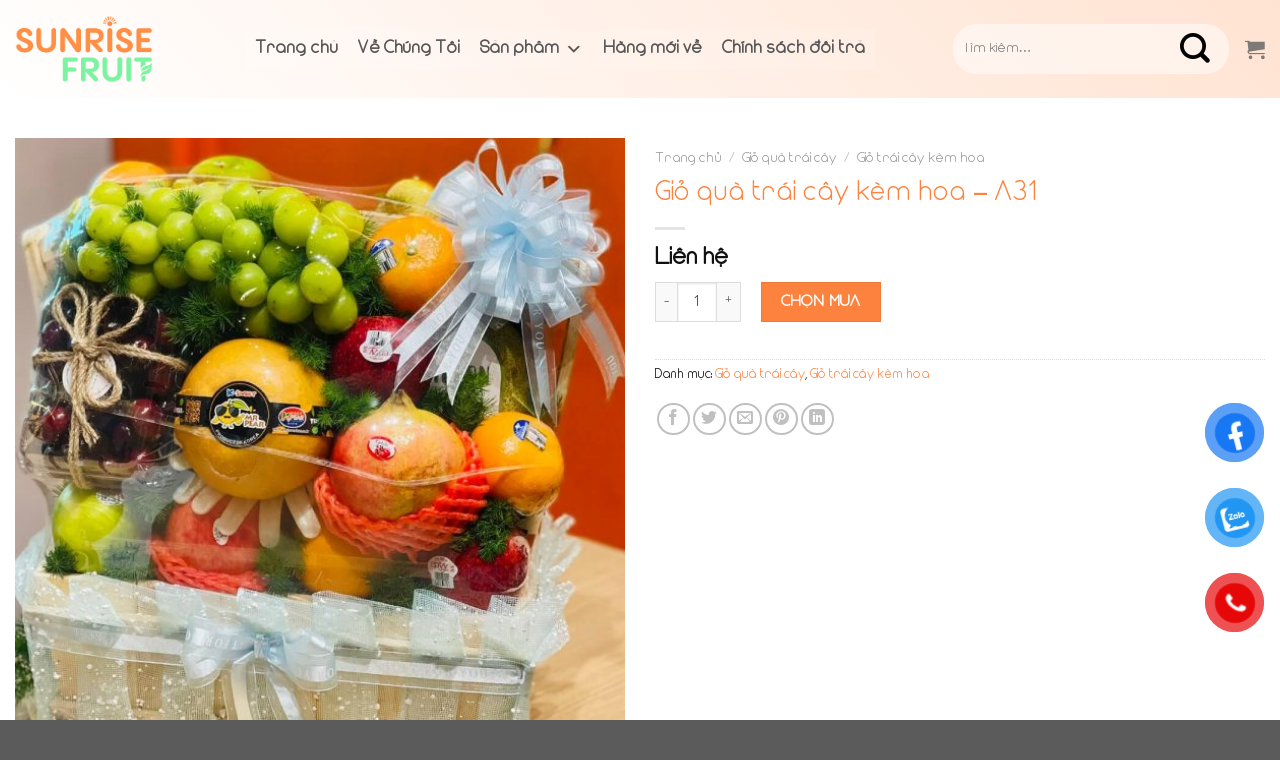

--- FILE ---
content_type: text/html; charset=UTF-8
request_url: https://sunrisefruits.vn/san-pham/gio-qua-trai-cay-kem-hoa-a31/
body_size: 34636
content:
<!DOCTYPE html>
<!--[if IE 9 ]> <html lang="vi" class="ie9 loading-site no-js bg-fill"> <![endif]-->
<!--[if IE 8 ]> <html lang="vi" class="ie8 loading-site no-js bg-fill"> <![endif]-->
<!--[if (gte IE 9)|!(IE)]><!--><html lang="vi" class="loading-site no-js bg-fill"> <!--<![endif]-->
<head>
	<!-- Google Tag Manager -->
<script>(function(w,d,s,l,i){w[l]=w[l]||[];w[l].push({'gtm.start':
new Date().getTime(),event:'gtm.js'});var f=d.getElementsByTagName(s)[0],
j=d.createElement(s),dl=l!='dataLayer'?'&l='+l:'';j.async=true;j.src=
'https://www.googletagmanager.com/gtm.js?id='+i+dl;f.parentNode.insertBefore(j,f);
})(window,document,'script','dataLayer','GTM-NFRWPQLG');</script>
<!-- End Google Tag Manager -->
	<meta charset="UTF-8" />
	<link rel="profile" href="https://gmpg.org/xfn/11" />
	<link rel="pingback" href="https://sunrisefruits.vn/xmlrpc.php" />
<style type="text/css">
	@font-face {
	   font-family: "myFirstFont";
	   src: url(https://sunrisefruits.vn/wp-content/themes/flatsome/assets/font/modufont.ttf);
	}
	h1, h2, h3, h4, h5, h6, p, div, span, a, strong, b{
	   font-family: "myFirstFont" !important;
	}
	p{
		font-size: 20px;
	}
	.nav > li > a {
    	font-size: 24px !important;
	}
</style>
	<script>(function(html){html.className = html.className.replace(/\bno-js\b/,'js')})(document.documentElement);</script>
<meta name='robots' content='index, follow, max-image-preview:large, max-snippet:-1, max-video-preview:-1' />
<meta name="viewport" content="width=device-width, initial-scale=1, maximum-scale=1" />
	<!-- This site is optimized with the Yoast SEO plugin v24.1 - https://yoast.com/wordpress/plugins/seo/ -->
	<title>Giỏ quà trái cây kèm hoa – A31 - Sunrisefuits</title>
	<link rel="canonical" href="https://sunrisefruits.vn/san-pham/gio-qua-trai-cay-kem-hoa-a31/" />
	<meta property="og:locale" content="vi_VN" />
	<meta property="og:type" content="article" />
	<meta property="og:title" content="Giỏ quà trái cây kèm hoa – A31 - Sunrisefuits" />
	<meta property="og:url" content="https://sunrisefruits.vn/san-pham/gio-qua-trai-cay-kem-hoa-a31/" />
	<meta property="og:site_name" content="Sunrisefuits" />
	<meta property="article:modified_time" content="2023-10-05T04:02:34+00:00" />
	<meta property="og:image" content="https://sunrisefruits.vn/wp-content/uploads/2023/10/gio-qua-trai-cay-kem-hoa-a31.jpg" />
	<meta property="og:image:width" content="1000" />
	<meta property="og:image:height" content="1059" />
	<meta property="og:image:type" content="image/jpeg" />
	<meta name="twitter:card" content="summary_large_image" />
	<script type="application/ld+json" class="yoast-schema-graph">{"@context":"https://schema.org","@graph":[{"@type":"WebPage","@id":"https://sunrisefruits.vn/san-pham/gio-qua-trai-cay-kem-hoa-a31/","url":"https://sunrisefruits.vn/san-pham/gio-qua-trai-cay-kem-hoa-a31/","name":"Giỏ quà trái cây kèm hoa – A31 - Sunrisefuits","isPartOf":{"@id":"https://sunrisefruits.vn/#website"},"primaryImageOfPage":{"@id":"https://sunrisefruits.vn/san-pham/gio-qua-trai-cay-kem-hoa-a31/#primaryimage"},"image":{"@id":"https://sunrisefruits.vn/san-pham/gio-qua-trai-cay-kem-hoa-a31/#primaryimage"},"thumbnailUrl":"https://sunrisefruits.vn/wp-content/uploads/2023/10/gio-qua-trai-cay-kem-hoa-a31.jpg","datePublished":"2023-10-05T04:02:33+00:00","dateModified":"2023-10-05T04:02:34+00:00","breadcrumb":{"@id":"https://sunrisefruits.vn/san-pham/gio-qua-trai-cay-kem-hoa-a31/#breadcrumb"},"inLanguage":"vi","potentialAction":[{"@type":"ReadAction","target":["https://sunrisefruits.vn/san-pham/gio-qua-trai-cay-kem-hoa-a31/"]}]},{"@type":"ImageObject","inLanguage":"vi","@id":"https://sunrisefruits.vn/san-pham/gio-qua-trai-cay-kem-hoa-a31/#primaryimage","url":"https://sunrisefruits.vn/wp-content/uploads/2023/10/gio-qua-trai-cay-kem-hoa-a31.jpg","contentUrl":"https://sunrisefruits.vn/wp-content/uploads/2023/10/gio-qua-trai-cay-kem-hoa-a31.jpg","width":1000,"height":1059,"caption":"gio-qua-trai-cay-kem-hoa-a31"},{"@type":"BreadcrumbList","@id":"https://sunrisefruits.vn/san-pham/gio-qua-trai-cay-kem-hoa-a31/#breadcrumb","itemListElement":[{"@type":"ListItem","position":1,"name":"Trang chủ","item":"https://sunrisefruits.vn/"},{"@type":"ListItem","position":2,"name":"Giỏ quà trái cây kèm hoa – A31"}]},{"@type":"WebSite","@id":"https://sunrisefruits.vn/#website","url":"https://sunrisefruits.vn/","name":"Sunrisefuits","description":"","potentialAction":[{"@type":"SearchAction","target":{"@type":"EntryPoint","urlTemplate":"https://sunrisefruits.vn/?s={search_term_string}"},"query-input":{"@type":"PropertyValueSpecification","valueRequired":true,"valueName":"search_term_string"}}],"inLanguage":"vi"}]}</script>
	<!-- / Yoast SEO plugin. -->


<link rel='dns-prefetch' href='//cdn.jsdelivr.net' />
<link rel='dns-prefetch' href='//use.fontawesome.com' />
<link rel='dns-prefetch' href='//fonts.googleapis.com' />
<link rel="alternate" type="application/rss+xml" title="Dòng thông tin Sunrisefuits &raquo;" href="https://sunrisefruits.vn/feed/" />
<link rel="alternate" type="application/rss+xml" title="Sunrisefuits &raquo; Dòng bình luận" href="https://sunrisefruits.vn/comments/feed/" />
<link rel="alternate" type="application/rss+xml" title="Sunrisefuits &raquo; Giỏ quà trái cây kèm hoa – A31 Dòng bình luận" href="https://sunrisefruits.vn/san-pham/gio-qua-trai-cay-kem-hoa-a31/feed/" />
<link rel="alternate" title="oNhúng (JSON)" type="application/json+oembed" href="https://sunrisefruits.vn/wp-json/oembed/1.0/embed?url=https%3A%2F%2Fsunrisefruits.vn%2Fsan-pham%2Fgio-qua-trai-cay-kem-hoa-a31%2F" />
<link rel="alternate" title="oNhúng (XML)" type="text/xml+oembed" href="https://sunrisefruits.vn/wp-json/oembed/1.0/embed?url=https%3A%2F%2Fsunrisefruits.vn%2Fsan-pham%2Fgio-qua-trai-cay-kem-hoa-a31%2F&#038;format=xml" />
<link rel="prefetch" href="https://sunrisefruits.vn/wp-content/themes/flatsome/assets/js/chunk.countup.fe2c1016.js" />
<link rel="prefetch" href="https://sunrisefruits.vn/wp-content/themes/flatsome/assets/js/chunk.sticky-sidebar.a58a6557.js" />
<link rel="prefetch" href="https://sunrisefruits.vn/wp-content/themes/flatsome/assets/js/chunk.tooltips.29144c1c.js" />
<link rel="prefetch" href="https://sunrisefruits.vn/wp-content/themes/flatsome/assets/js/chunk.vendors-popups.947eca5c.js" />
<link rel="prefetch" href="https://sunrisefruits.vn/wp-content/themes/flatsome/assets/js/chunk.vendors-slider.f0d2cbc9.js" />
<style id='wp-img-auto-sizes-contain-inline-css' type='text/css'>
img:is([sizes=auto i],[sizes^="auto," i]){contain-intrinsic-size:3000px 1500px}
/*# sourceURL=wp-img-auto-sizes-contain-inline-css */
</style>
<style id='wp-emoji-styles-inline-css' type='text/css'>

	img.wp-smiley, img.emoji {
		display: inline !important;
		border: none !important;
		box-shadow: none !important;
		height: 1em !important;
		width: 1em !important;
		margin: 0 0.07em !important;
		vertical-align: -0.1em !important;
		background: none !important;
		padding: 0 !important;
	}
/*# sourceURL=wp-emoji-styles-inline-css */
</style>
<style id='wp-block-library-inline-css' type='text/css'>
:root{--wp-block-synced-color:#7a00df;--wp-block-synced-color--rgb:122,0,223;--wp-bound-block-color:var(--wp-block-synced-color);--wp-editor-canvas-background:#ddd;--wp-admin-theme-color:#007cba;--wp-admin-theme-color--rgb:0,124,186;--wp-admin-theme-color-darker-10:#006ba1;--wp-admin-theme-color-darker-10--rgb:0,107,160.5;--wp-admin-theme-color-darker-20:#005a87;--wp-admin-theme-color-darker-20--rgb:0,90,135;--wp-admin-border-width-focus:2px}@media (min-resolution:192dpi){:root{--wp-admin-border-width-focus:1.5px}}.wp-element-button{cursor:pointer}:root .has-very-light-gray-background-color{background-color:#eee}:root .has-very-dark-gray-background-color{background-color:#313131}:root .has-very-light-gray-color{color:#eee}:root .has-very-dark-gray-color{color:#313131}:root .has-vivid-green-cyan-to-vivid-cyan-blue-gradient-background{background:linear-gradient(135deg,#00d084,#0693e3)}:root .has-purple-crush-gradient-background{background:linear-gradient(135deg,#34e2e4,#4721fb 50%,#ab1dfe)}:root .has-hazy-dawn-gradient-background{background:linear-gradient(135deg,#faaca8,#dad0ec)}:root .has-subdued-olive-gradient-background{background:linear-gradient(135deg,#fafae1,#67a671)}:root .has-atomic-cream-gradient-background{background:linear-gradient(135deg,#fdd79a,#004a59)}:root .has-nightshade-gradient-background{background:linear-gradient(135deg,#330968,#31cdcf)}:root .has-midnight-gradient-background{background:linear-gradient(135deg,#020381,#2874fc)}:root{--wp--preset--font-size--normal:16px;--wp--preset--font-size--huge:42px}.has-regular-font-size{font-size:1em}.has-larger-font-size{font-size:2.625em}.has-normal-font-size{font-size:var(--wp--preset--font-size--normal)}.has-huge-font-size{font-size:var(--wp--preset--font-size--huge)}.has-text-align-center{text-align:center}.has-text-align-left{text-align:left}.has-text-align-right{text-align:right}.has-fit-text{white-space:nowrap!important}#end-resizable-editor-section{display:none}.aligncenter{clear:both}.items-justified-left{justify-content:flex-start}.items-justified-center{justify-content:center}.items-justified-right{justify-content:flex-end}.items-justified-space-between{justify-content:space-between}.screen-reader-text{border:0;clip-path:inset(50%);height:1px;margin:-1px;overflow:hidden;padding:0;position:absolute;width:1px;word-wrap:normal!important}.screen-reader-text:focus{background-color:#ddd;clip-path:none;color:#444;display:block;font-size:1em;height:auto;left:5px;line-height:normal;padding:15px 23px 14px;text-decoration:none;top:5px;width:auto;z-index:100000}html :where(.has-border-color){border-style:solid}html :where([style*=border-top-color]){border-top-style:solid}html :where([style*=border-right-color]){border-right-style:solid}html :where([style*=border-bottom-color]){border-bottom-style:solid}html :where([style*=border-left-color]){border-left-style:solid}html :where([style*=border-width]){border-style:solid}html :where([style*=border-top-width]){border-top-style:solid}html :where([style*=border-right-width]){border-right-style:solid}html :where([style*=border-bottom-width]){border-bottom-style:solid}html :where([style*=border-left-width]){border-left-style:solid}html :where(img[class*=wp-image-]){height:auto;max-width:100%}:where(figure){margin:0 0 1em}html :where(.is-position-sticky){--wp-admin--admin-bar--position-offset:var(--wp-admin--admin-bar--height,0px)}@media screen and (max-width:600px){html :where(.is-position-sticky){--wp-admin--admin-bar--position-offset:0px}}

/*# sourceURL=wp-block-library-inline-css */
</style><link rel='stylesheet' id='wc-blocks-style-css' href='https://sunrisefruits.vn/wp-content/plugins/woocommerce/assets/client/blocks/wc-blocks.css?ver=wc-9.9.6' type='text/css' media='all' />
<style id='global-styles-inline-css' type='text/css'>
:root{--wp--preset--aspect-ratio--square: 1;--wp--preset--aspect-ratio--4-3: 4/3;--wp--preset--aspect-ratio--3-4: 3/4;--wp--preset--aspect-ratio--3-2: 3/2;--wp--preset--aspect-ratio--2-3: 2/3;--wp--preset--aspect-ratio--16-9: 16/9;--wp--preset--aspect-ratio--9-16: 9/16;--wp--preset--color--black: #000000;--wp--preset--color--cyan-bluish-gray: #abb8c3;--wp--preset--color--white: #ffffff;--wp--preset--color--pale-pink: #f78da7;--wp--preset--color--vivid-red: #cf2e2e;--wp--preset--color--luminous-vivid-orange: #ff6900;--wp--preset--color--luminous-vivid-amber: #fcb900;--wp--preset--color--light-green-cyan: #7bdcb5;--wp--preset--color--vivid-green-cyan: #00d084;--wp--preset--color--pale-cyan-blue: #8ed1fc;--wp--preset--color--vivid-cyan-blue: #0693e3;--wp--preset--color--vivid-purple: #9b51e0;--wp--preset--gradient--vivid-cyan-blue-to-vivid-purple: linear-gradient(135deg,rgb(6,147,227) 0%,rgb(155,81,224) 100%);--wp--preset--gradient--light-green-cyan-to-vivid-green-cyan: linear-gradient(135deg,rgb(122,220,180) 0%,rgb(0,208,130) 100%);--wp--preset--gradient--luminous-vivid-amber-to-luminous-vivid-orange: linear-gradient(135deg,rgb(252,185,0) 0%,rgb(255,105,0) 100%);--wp--preset--gradient--luminous-vivid-orange-to-vivid-red: linear-gradient(135deg,rgb(255,105,0) 0%,rgb(207,46,46) 100%);--wp--preset--gradient--very-light-gray-to-cyan-bluish-gray: linear-gradient(135deg,rgb(238,238,238) 0%,rgb(169,184,195) 100%);--wp--preset--gradient--cool-to-warm-spectrum: linear-gradient(135deg,rgb(74,234,220) 0%,rgb(151,120,209) 20%,rgb(207,42,186) 40%,rgb(238,44,130) 60%,rgb(251,105,98) 80%,rgb(254,248,76) 100%);--wp--preset--gradient--blush-light-purple: linear-gradient(135deg,rgb(255,206,236) 0%,rgb(152,150,240) 100%);--wp--preset--gradient--blush-bordeaux: linear-gradient(135deg,rgb(254,205,165) 0%,rgb(254,45,45) 50%,rgb(107,0,62) 100%);--wp--preset--gradient--luminous-dusk: linear-gradient(135deg,rgb(255,203,112) 0%,rgb(199,81,192) 50%,rgb(65,88,208) 100%);--wp--preset--gradient--pale-ocean: linear-gradient(135deg,rgb(255,245,203) 0%,rgb(182,227,212) 50%,rgb(51,167,181) 100%);--wp--preset--gradient--electric-grass: linear-gradient(135deg,rgb(202,248,128) 0%,rgb(113,206,126) 100%);--wp--preset--gradient--midnight: linear-gradient(135deg,rgb(2,3,129) 0%,rgb(40,116,252) 100%);--wp--preset--font-size--small: 13px;--wp--preset--font-size--medium: 20px;--wp--preset--font-size--large: 36px;--wp--preset--font-size--x-large: 42px;--wp--preset--spacing--20: 0.44rem;--wp--preset--spacing--30: 0.67rem;--wp--preset--spacing--40: 1rem;--wp--preset--spacing--50: 1.5rem;--wp--preset--spacing--60: 2.25rem;--wp--preset--spacing--70: 3.38rem;--wp--preset--spacing--80: 5.06rem;--wp--preset--shadow--natural: 6px 6px 9px rgba(0, 0, 0, 0.2);--wp--preset--shadow--deep: 12px 12px 50px rgba(0, 0, 0, 0.4);--wp--preset--shadow--sharp: 6px 6px 0px rgba(0, 0, 0, 0.2);--wp--preset--shadow--outlined: 6px 6px 0px -3px rgb(255, 255, 255), 6px 6px rgb(0, 0, 0);--wp--preset--shadow--crisp: 6px 6px 0px rgb(0, 0, 0);}:where(.is-layout-flex){gap: 0.5em;}:where(.is-layout-grid){gap: 0.5em;}body .is-layout-flex{display: flex;}.is-layout-flex{flex-wrap: wrap;align-items: center;}.is-layout-flex > :is(*, div){margin: 0;}body .is-layout-grid{display: grid;}.is-layout-grid > :is(*, div){margin: 0;}:where(.wp-block-columns.is-layout-flex){gap: 2em;}:where(.wp-block-columns.is-layout-grid){gap: 2em;}:where(.wp-block-post-template.is-layout-flex){gap: 1.25em;}:where(.wp-block-post-template.is-layout-grid){gap: 1.25em;}.has-black-color{color: var(--wp--preset--color--black) !important;}.has-cyan-bluish-gray-color{color: var(--wp--preset--color--cyan-bluish-gray) !important;}.has-white-color{color: var(--wp--preset--color--white) !important;}.has-pale-pink-color{color: var(--wp--preset--color--pale-pink) !important;}.has-vivid-red-color{color: var(--wp--preset--color--vivid-red) !important;}.has-luminous-vivid-orange-color{color: var(--wp--preset--color--luminous-vivid-orange) !important;}.has-luminous-vivid-amber-color{color: var(--wp--preset--color--luminous-vivid-amber) !important;}.has-light-green-cyan-color{color: var(--wp--preset--color--light-green-cyan) !important;}.has-vivid-green-cyan-color{color: var(--wp--preset--color--vivid-green-cyan) !important;}.has-pale-cyan-blue-color{color: var(--wp--preset--color--pale-cyan-blue) !important;}.has-vivid-cyan-blue-color{color: var(--wp--preset--color--vivid-cyan-blue) !important;}.has-vivid-purple-color{color: var(--wp--preset--color--vivid-purple) !important;}.has-black-background-color{background-color: var(--wp--preset--color--black) !important;}.has-cyan-bluish-gray-background-color{background-color: var(--wp--preset--color--cyan-bluish-gray) !important;}.has-white-background-color{background-color: var(--wp--preset--color--white) !important;}.has-pale-pink-background-color{background-color: var(--wp--preset--color--pale-pink) !important;}.has-vivid-red-background-color{background-color: var(--wp--preset--color--vivid-red) !important;}.has-luminous-vivid-orange-background-color{background-color: var(--wp--preset--color--luminous-vivid-orange) !important;}.has-luminous-vivid-amber-background-color{background-color: var(--wp--preset--color--luminous-vivid-amber) !important;}.has-light-green-cyan-background-color{background-color: var(--wp--preset--color--light-green-cyan) !important;}.has-vivid-green-cyan-background-color{background-color: var(--wp--preset--color--vivid-green-cyan) !important;}.has-pale-cyan-blue-background-color{background-color: var(--wp--preset--color--pale-cyan-blue) !important;}.has-vivid-cyan-blue-background-color{background-color: var(--wp--preset--color--vivid-cyan-blue) !important;}.has-vivid-purple-background-color{background-color: var(--wp--preset--color--vivid-purple) !important;}.has-black-border-color{border-color: var(--wp--preset--color--black) !important;}.has-cyan-bluish-gray-border-color{border-color: var(--wp--preset--color--cyan-bluish-gray) !important;}.has-white-border-color{border-color: var(--wp--preset--color--white) !important;}.has-pale-pink-border-color{border-color: var(--wp--preset--color--pale-pink) !important;}.has-vivid-red-border-color{border-color: var(--wp--preset--color--vivid-red) !important;}.has-luminous-vivid-orange-border-color{border-color: var(--wp--preset--color--luminous-vivid-orange) !important;}.has-luminous-vivid-amber-border-color{border-color: var(--wp--preset--color--luminous-vivid-amber) !important;}.has-light-green-cyan-border-color{border-color: var(--wp--preset--color--light-green-cyan) !important;}.has-vivid-green-cyan-border-color{border-color: var(--wp--preset--color--vivid-green-cyan) !important;}.has-pale-cyan-blue-border-color{border-color: var(--wp--preset--color--pale-cyan-blue) !important;}.has-vivid-cyan-blue-border-color{border-color: var(--wp--preset--color--vivid-cyan-blue) !important;}.has-vivid-purple-border-color{border-color: var(--wp--preset--color--vivid-purple) !important;}.has-vivid-cyan-blue-to-vivid-purple-gradient-background{background: var(--wp--preset--gradient--vivid-cyan-blue-to-vivid-purple) !important;}.has-light-green-cyan-to-vivid-green-cyan-gradient-background{background: var(--wp--preset--gradient--light-green-cyan-to-vivid-green-cyan) !important;}.has-luminous-vivid-amber-to-luminous-vivid-orange-gradient-background{background: var(--wp--preset--gradient--luminous-vivid-amber-to-luminous-vivid-orange) !important;}.has-luminous-vivid-orange-to-vivid-red-gradient-background{background: var(--wp--preset--gradient--luminous-vivid-orange-to-vivid-red) !important;}.has-very-light-gray-to-cyan-bluish-gray-gradient-background{background: var(--wp--preset--gradient--very-light-gray-to-cyan-bluish-gray) !important;}.has-cool-to-warm-spectrum-gradient-background{background: var(--wp--preset--gradient--cool-to-warm-spectrum) !important;}.has-blush-light-purple-gradient-background{background: var(--wp--preset--gradient--blush-light-purple) !important;}.has-blush-bordeaux-gradient-background{background: var(--wp--preset--gradient--blush-bordeaux) !important;}.has-luminous-dusk-gradient-background{background: var(--wp--preset--gradient--luminous-dusk) !important;}.has-pale-ocean-gradient-background{background: var(--wp--preset--gradient--pale-ocean) !important;}.has-electric-grass-gradient-background{background: var(--wp--preset--gradient--electric-grass) !important;}.has-midnight-gradient-background{background: var(--wp--preset--gradient--midnight) !important;}.has-small-font-size{font-size: var(--wp--preset--font-size--small) !important;}.has-medium-font-size{font-size: var(--wp--preset--font-size--medium) !important;}.has-large-font-size{font-size: var(--wp--preset--font-size--large) !important;}.has-x-large-font-size{font-size: var(--wp--preset--font-size--x-large) !important;}
/*# sourceURL=global-styles-inline-css */
</style>

<style id='classic-theme-styles-inline-css' type='text/css'>
/*! This file is auto-generated */
.wp-block-button__link{color:#fff;background-color:#32373c;border-radius:9999px;box-shadow:none;text-decoration:none;padding:calc(.667em + 2px) calc(1.333em + 2px);font-size:1.125em}.wp-block-file__button{background:#32373c;color:#fff;text-decoration:none}
/*# sourceURL=/wp-includes/css/classic-themes.min.css */
</style>
<link rel='stylesheet' id='contact-form-7-css' href='https://sunrisefruits.vn/wp-content/plugins/contact-form-7/includes/css/styles.css?ver=5.8.4' type='text/css' media='all' />
<link rel='stylesheet' id='photoswipe-css' href='https://sunrisefruits.vn/wp-content/plugins/woocommerce/assets/css/photoswipe/photoswipe.min.css?ver=9.9.6' type='text/css' media='all' />
<link rel='stylesheet' id='photoswipe-default-skin-css' href='https://sunrisefruits.vn/wp-content/plugins/woocommerce/assets/css/photoswipe/default-skin/default-skin.min.css?ver=9.9.6' type='text/css' media='all' />
<style id='woocommerce-inline-inline-css' type='text/css'>
.woocommerce form .form-row .required { visibility: visible; }
/*# sourceURL=woocommerce-inline-inline-css */
</style>
<link rel='stylesheet' id='pzf-style-css' href='https://sunrisefruits.vn/wp-content/plugins/button-contact-vr/css/style.css?ver=6.9' type='text/css' media='all' />
<link rel='stylesheet' id='megamenu-css' href='https://sunrisefruits.vn/wp-content/uploads/maxmegamenu/style.css?ver=eed9ec' type='text/css' media='all' />
<link rel='stylesheet' id='dashicons-css' href='https://sunrisefruits.vn/wp-includes/css/dashicons.min.css?ver=6.9' type='text/css' media='all' />
<style id='dashicons-inline-css' type='text/css'>
[data-font="Dashicons"]:before {font-family: 'Dashicons' !important;content: attr(data-icon) !important;speak: none !important;font-weight: normal !important;font-variant: normal !important;text-transform: none !important;line-height: 1 !important;font-style: normal !important;-webkit-font-smoothing: antialiased !important;-moz-osx-font-smoothing: grayscale !important;}
/*# sourceURL=dashicons-inline-css */
</style>
<link rel='stylesheet' id='yith-wcan-shortcodes-css' href='https://sunrisefruits.vn/wp-content/plugins/yith-woocommerce-ajax-navigation/assets/css/shortcodes.css?ver=5.11.1' type='text/css' media='all' />
<style id='yith-wcan-shortcodes-inline-css' type='text/css'>
:root{
	--yith-wcan-filters_colors_titles: #434343;
	--yith-wcan-filters_colors_background: #FFFFFF;
	--yith-wcan-filters_colors_accent: #A7144C;
	--yith-wcan-filters_colors_accent_r: 167;
	--yith-wcan-filters_colors_accent_g: 20;
	--yith-wcan-filters_colors_accent_b: 76;
	--yith-wcan-color_swatches_border_radius: 100%;
	--yith-wcan-color_swatches_size: 30px;
	--yith-wcan-labels_style_background: #FFFFFF;
	--yith-wcan-labels_style_background_hover: #A7144C;
	--yith-wcan-labels_style_background_active: #A7144C;
	--yith-wcan-labels_style_text: #434343;
	--yith-wcan-labels_style_text_hover: #FFFFFF;
	--yith-wcan-labels_style_text_active: #FFFFFF;
	--yith-wcan-anchors_style_text: #434343;
	--yith-wcan-anchors_style_text_hover: #A7144C;
	--yith-wcan-anchors_style_text_active: #A7144C;
}
/*# sourceURL=yith-wcan-shortcodes-inline-css */
</style>
<link rel='stylesheet' id='brands-styles-css' href='https://sunrisefruits.vn/wp-content/plugins/woocommerce/assets/css/brands.css?ver=9.9.6' type='text/css' media='all' />
<link rel='stylesheet' id='ucfw-css' href='https://sunrisefruits.vn/wp-content/plugins/ultimate-coupon-for-woocommerce/resources/css/ucfw.css?ver=1690605827' type='text/css' media='all' />
<link rel='stylesheet' id='ucfw-front-css' href='https://sunrisefruits.vn/wp-content/plugins/ultimate-coupon-for-woocommerce/resources/css/front.css?ver=1690605827' type='text/css' media='all' />
<link rel='stylesheet' id='ucfw-front-templates-css' href='https://sunrisefruits.vn/wp-content/plugins/ultimate-coupon-for-woocommerce/resources/css/front-templates.css?ver=1690605827' type='text/css' media='all' />
<link rel='stylesheet' id='ucfw-animate-css' href='https://sunrisefruits.vn/wp-content/plugins/ultimate-coupon-for-woocommerce/resources/css/animate.css?ver=1690605827' type='text/css' media='all' />
<link rel='stylesheet' id='font-awesome-official-css' href='https://use.fontawesome.com/releases/v6.4.0/css/all.css' type='text/css' media='all' integrity="sha384-iw3OoTErCYJJB9mCa8LNS2hbsQ7M3C0EpIsO/H5+EGAkPGc6rk+V8i04oW/K5xq0" crossorigin="anonymous" />
<link rel='stylesheet' id='flatsome-main-css' href='https://sunrisefruits.vn/wp-content/themes/flatsome/assets/css/flatsome.css?ver=3.15.5' type='text/css' media='all' />
<style id='flatsome-main-inline-css' type='text/css'>
@font-face {
				font-family: "fl-icons";
				font-display: block;
				src: url(https://sunrisefruits.vn/wp-content/themes/flatsome/assets/css/icons/fl-icons.eot?v=3.15.5);
				src:
					url(https://sunrisefruits.vn/wp-content/themes/flatsome/assets/css/icons/fl-icons.eot#iefix?v=3.15.5) format("embedded-opentype"),
					url(https://sunrisefruits.vn/wp-content/themes/flatsome/assets/css/icons/fl-icons.woff2?v=3.15.5) format("woff2"),
					url(https://sunrisefruits.vn/wp-content/themes/flatsome/assets/css/icons/fl-icons.ttf?v=3.15.5) format("truetype"),
					url(https://sunrisefruits.vn/wp-content/themes/flatsome/assets/css/icons/fl-icons.woff?v=3.15.5) format("woff"),
					url(https://sunrisefruits.vn/wp-content/themes/flatsome/assets/css/icons/fl-icons.svg?v=3.15.5#fl-icons) format("svg");
			}
/*# sourceURL=flatsome-main-inline-css */
</style>
<link rel='stylesheet' id='flatsome-shop-css' href='https://sunrisefruits.vn/wp-content/themes/flatsome/assets/css/flatsome-shop.css?ver=3.15.5' type='text/css' media='all' />
<link rel='stylesheet' id='flatsome-style-css' href='https://sunrisefruits.vn/wp-content/themes/flatsome/style.css?ver=3.15.5' type='text/css' media='all' />
<link rel='stylesheet' id='flatsome-googlefonts-css' href='//fonts.googleapis.com/css?family=Roboto%3Aregular%2C300%2Cregular%2C300%7CDancing+Script%3Aregular%2C400&#038;display=swap&#038;ver=3.9' type='text/css' media='all' />
<link rel='stylesheet' id='font-awesome-official-v4shim-css' href='https://use.fontawesome.com/releases/v6.4.0/css/v4-shims.css' type='text/css' media='all' integrity="sha384-TjXU13dTMPo+5ZlOUI1IGXvpmajjoetPqbUJqTx+uZ1bGwylKHNEItuVe/mg/H6l" crossorigin="anonymous" />
<script type="text/javascript" src="https://sunrisefruits.vn/wp-includes/js/jquery/jquery.min.js?ver=3.7.1" id="jquery-core-js"></script>
<script type="text/javascript" src="https://sunrisefruits.vn/wp-includes/js/jquery/jquery-migrate.min.js?ver=3.4.1" id="jquery-migrate-js"></script>
<script type="text/javascript" src="https://sunrisefruits.vn/wp-content/plugins/woocommerce/assets/js/jquery-blockui/jquery.blockUI.min.js?ver=2.7.0-wc.9.9.6" id="jquery-blockui-js" defer="defer" data-wp-strategy="defer"></script>
<script type="text/javascript" id="wc-add-to-cart-js-extra">
/* <![CDATA[ */
var wc_add_to_cart_params = {"ajax_url":"/wp-admin/admin-ajax.php","wc_ajax_url":"/?wc-ajax=%%endpoint%%","i18n_view_cart":"Xem gi\u1ecf h\u00e0ng","cart_url":"https://sunrisefruits.vn/gio-hang/","is_cart":"","cart_redirect_after_add":"no"};
//# sourceURL=wc-add-to-cart-js-extra
/* ]]> */
</script>
<script type="text/javascript" src="https://sunrisefruits.vn/wp-content/plugins/woocommerce/assets/js/frontend/add-to-cart.min.js?ver=9.9.6" id="wc-add-to-cart-js" defer="defer" data-wp-strategy="defer"></script>
<script type="text/javascript" src="https://sunrisefruits.vn/wp-content/plugins/woocommerce/assets/js/photoswipe/photoswipe.min.js?ver=4.1.1-wc.9.9.6" id="photoswipe-js" defer="defer" data-wp-strategy="defer"></script>
<script type="text/javascript" src="https://sunrisefruits.vn/wp-content/plugins/woocommerce/assets/js/photoswipe/photoswipe-ui-default.min.js?ver=4.1.1-wc.9.9.6" id="photoswipe-ui-default-js" defer="defer" data-wp-strategy="defer"></script>
<script type="text/javascript" id="wc-single-product-js-extra">
/* <![CDATA[ */
var wc_single_product_params = {"i18n_required_rating_text":"Vui l\u00f2ng ch\u1ecdn m\u1ed9t m\u1ee9c \u0111\u00e1nh gi\u00e1","i18n_rating_options":["1 tr\u00ean 5 sao","2 tr\u00ean 5 sao","3 tr\u00ean 5 sao","4 tr\u00ean 5 sao","5 tr\u00ean 5 sao"],"i18n_product_gallery_trigger_text":"Xem th\u01b0 vi\u1ec7n \u1ea3nh to\u00e0n m\u00e0n h\u00ecnh","review_rating_required":"yes","flexslider":{"rtl":false,"animation":"slide","smoothHeight":true,"directionNav":false,"controlNav":"thumbnails","slideshow":false,"animationSpeed":500,"animationLoop":false,"allowOneSlide":false},"zoom_enabled":"","zoom_options":[],"photoswipe_enabled":"1","photoswipe_options":{"shareEl":false,"closeOnScroll":false,"history":false,"hideAnimationDuration":0,"showAnimationDuration":0},"flexslider_enabled":""};
//# sourceURL=wc-single-product-js-extra
/* ]]> */
</script>
<script type="text/javascript" src="https://sunrisefruits.vn/wp-content/plugins/woocommerce/assets/js/frontend/single-product.min.js?ver=9.9.6" id="wc-single-product-js" defer="defer" data-wp-strategy="defer"></script>
<script type="text/javascript" src="https://sunrisefruits.vn/wp-content/plugins/woocommerce/assets/js/js-cookie/js.cookie.min.js?ver=2.1.4-wc.9.9.6" id="js-cookie-js" defer="defer" data-wp-strategy="defer"></script>
<script type="text/javascript" id="woocommerce-js-extra">
/* <![CDATA[ */
var woocommerce_params = {"ajax_url":"/wp-admin/admin-ajax.php","wc_ajax_url":"/?wc-ajax=%%endpoint%%","i18n_password_show":"Hi\u1ec3n th\u1ecb m\u1eadt kh\u1ea9u","i18n_password_hide":"\u1ea8n m\u1eadt kh\u1ea9u"};
//# sourceURL=woocommerce-js-extra
/* ]]> */
</script>
<script type="text/javascript" src="https://sunrisefruits.vn/wp-content/plugins/woocommerce/assets/js/frontend/woocommerce.min.js?ver=9.9.6" id="woocommerce-js" defer="defer" data-wp-strategy="defer"></script>
<link rel="https://api.w.org/" href="https://sunrisefruits.vn/wp-json/" /><link rel="alternate" title="JSON" type="application/json" href="https://sunrisefruits.vn/wp-json/wp/v2/product/1869" /><link rel="EditURI" type="application/rsd+xml" title="RSD" href="https://sunrisefruits.vn/xmlrpc.php?rsd" />
<meta name="generator" content="WordPress 6.9" />
<meta name="generator" content="WooCommerce 9.9.6" />
<link rel='shortlink' href='https://sunrisefruits.vn/?p=1869' />
<style>.bg{opacity: 0; transition: opacity 1s; -webkit-transition: opacity 1s;} .bg-loaded{opacity: 1;}</style><!--[if IE]><link rel="stylesheet" type="text/css" href="https://sunrisefruits.vn/wp-content/themes/flatsome/assets/css/ie-fallback.css"><script src="//cdnjs.cloudflare.com/ajax/libs/html5shiv/3.6.1/html5shiv.js"></script><script>var head = document.getElementsByTagName('head')[0],style = document.createElement('style');style.type = 'text/css';style.styleSheet.cssText = ':before,:after{content:none !important';head.appendChild(style);setTimeout(function(){head.removeChild(style);}, 0);</script><script src="https://sunrisefruits.vn/wp-content/themes/flatsome/assets/libs/ie-flexibility.js"></script><![endif]--><meta name="google-site-verification" content="35l9_JsYl24h_5JlGFlYWg7MesbpA1ozW3GRLNUmowg" />	<noscript><style>.woocommerce-product-gallery{ opacity: 1 !important; }</style></noscript>
	    <style>
        .ucfw-deals-cart-apply-item {
            border-left: 5px solid #000000;
            background-color: #ffffff;
        }
    </style>
    <link rel="icon" href="https://sunrisefruits.vn/wp-content/uploads/2023/06/cropped-9__2_-removebg-preview-32x32.png" sizes="32x32" />
<link rel="icon" href="https://sunrisefruits.vn/wp-content/uploads/2023/06/cropped-9__2_-removebg-preview-192x192.png" sizes="192x192" />
<link rel="apple-touch-icon" href="https://sunrisefruits.vn/wp-content/uploads/2023/06/cropped-9__2_-removebg-preview-180x180.png" />
<meta name="msapplication-TileImage" content="https://sunrisefruits.vn/wp-content/uploads/2023/06/cropped-9__2_-removebg-preview-270x270.png" />
<style id="custom-css" type="text/css">:root {--primary-color: #fc823d;}html{background-image: url('https://sunrisefruits.vn/wp-content/uploads/2025/09/sunrisefruit-banner-scaled.jpg');}.container-width, .full-width .ubermenu-nav, .container, .row{max-width: 1370px}.row.row-collapse{max-width: 1340px}.row.row-small{max-width: 1362.5px}.row.row-large{max-width: 1400px}.header-main{height: 98px}#logo img{max-height: 98px}#logo{width:200px;}#logo img{padding:15px 0;}.header-bottom{min-height: 55px}.header-top{min-height: 30px}.transparent .header-main{height: 90px}.transparent #logo img{max-height: 90px}.has-transparent + .page-title:first-of-type,.has-transparent + #main > .page-title,.has-transparent + #main > div > .page-title,.has-transparent + #main .page-header-wrapper:first-of-type .page-title{padding-top: 90px;}.header.show-on-scroll,.stuck .header-main{height:70px!important}.stuck #logo img{max-height: 70px!important}.search-form{ width: 100%;}.header-bottom {background-color: #f1f1f1}.stuck .header-main .nav > li > a{line-height: 50px }.header-bottom-nav > li > a{line-height: 29px }@media (max-width: 549px) {.header-main{height: 70px}#logo img{max-height: 70px}}/* Color */.accordion-title.active, .has-icon-bg .icon .icon-inner,.logo a, .primary.is-underline, .primary.is-link, .badge-outline .badge-inner, .nav-outline > li.active> a,.nav-outline >li.active > a, .cart-icon strong,[data-color='primary'], .is-outline.primary{color: #fc823d;}/* Color !important */[data-text-color="primary"]{color: #fc823d!important;}/* Background Color */[data-text-bg="primary"]{background-color: #fc823d;}/* Background */.scroll-to-bullets a,.featured-title, .label-new.menu-item > a:after, .nav-pagination > li > .current,.nav-pagination > li > span:hover,.nav-pagination > li > a:hover,.has-hover:hover .badge-outline .badge-inner,button[type="submit"], .button.wc-forward:not(.checkout):not(.checkout-button), .button.submit-button, .button.primary:not(.is-outline),.featured-table .title,.is-outline:hover, .has-icon:hover .icon-label,.nav-dropdown-bold .nav-column li > a:hover, .nav-dropdown.nav-dropdown-bold > li > a:hover, .nav-dropdown-bold.dark .nav-column li > a:hover, .nav-dropdown.nav-dropdown-bold.dark > li > a:hover, .header-vertical-menu__opener ,.is-outline:hover, .tagcloud a:hover,.grid-tools a, input[type='submit']:not(.is-form), .box-badge:hover .box-text, input.button.alt,.nav-box > li > a:hover,.nav-box > li.active > a,.nav-pills > li.active > a ,.current-dropdown .cart-icon strong, .cart-icon:hover strong, .nav-line-bottom > li > a:before, .nav-line-grow > li > a:before, .nav-line > li > a:before,.banner, .header-top, .slider-nav-circle .flickity-prev-next-button:hover svg, .slider-nav-circle .flickity-prev-next-button:hover .arrow, .primary.is-outline:hover, .button.primary:not(.is-outline), input[type='submit'].primary, input[type='submit'].primary, input[type='reset'].button, input[type='button'].primary, .badge-inner{background-color: #fc823d;}/* Border */.nav-vertical.nav-tabs > li.active > a,.scroll-to-bullets a.active,.nav-pagination > li > .current,.nav-pagination > li > span:hover,.nav-pagination > li > a:hover,.has-hover:hover .badge-outline .badge-inner,.accordion-title.active,.featured-table,.is-outline:hover, .tagcloud a:hover,blockquote, .has-border, .cart-icon strong:after,.cart-icon strong,.blockUI:before, .processing:before,.loading-spin, .slider-nav-circle .flickity-prev-next-button:hover svg, .slider-nav-circle .flickity-prev-next-button:hover .arrow, .primary.is-outline:hover{border-color: #fc823d}.nav-tabs > li.active > a{border-top-color: #fc823d}.widget_shopping_cart_content .blockUI.blockOverlay:before { border-left-color: #fc823d }.woocommerce-checkout-review-order .blockUI.blockOverlay:before { border-left-color: #fc823d }/* Fill */.slider .flickity-prev-next-button:hover svg,.slider .flickity-prev-next-button:hover .arrow{fill: #fc823d;}/* Background Color */[data-icon-label]:after, .secondary.is-underline:hover,.secondary.is-outline:hover,.icon-label,.button.secondary:not(.is-outline),.button.alt:not(.is-outline), .badge-inner.on-sale, .button.checkout, .single_add_to_cart_button, .current .breadcrumb-step{ background-color:#fc823d; }[data-text-bg="secondary"]{background-color: #fc823d;}/* Color */.secondary.is-underline,.secondary.is-link, .secondary.is-outline,.stars a.active, .star-rating:before, .woocommerce-page .star-rating:before,.star-rating span:before, .color-secondary{color: #fc823d}/* Color !important */[data-text-color="secondary"]{color: #fc823d!important;}/* Border */.secondary.is-outline:hover{border-color:#fc823d}.success.is-underline:hover,.success.is-outline:hover,.success{background-color: #7bf29f}.success-color, .success.is-link, .success.is-outline{color: #7bf29f;}.success-border{border-color: #7bf29f!important;}/* Color !important */[data-text-color="success"]{color: #7bf29f!important;}/* Background Color */[data-text-bg="success"]{background-color: #7bf29f;}.alert.is-underline:hover,.alert.is-outline:hover,.alert{background-color: #dd3333}.alert.is-link, .alert.is-outline, .color-alert{color: #dd3333;}/* Color !important */[data-text-color="alert"]{color: #dd3333!important;}/* Background Color */[data-text-bg="alert"]{background-color: #dd3333;}body{font-size: 100%;}@media screen and (max-width: 549px){body{font-size: 100%;}}body{font-family:"Roboto", sans-serif}body{font-weight: 0}body{color: #000000}.nav > li > a {font-family:"Roboto", sans-serif;}.mobile-sidebar-levels-2 .nav > li > ul > li > a {font-family:"Roboto", sans-serif;}.nav > li > a {font-weight: 300;}.mobile-sidebar-levels-2 .nav > li > ul > li > a {font-weight: 300;}h1,h2,h3,h4,h5,h6,.heading-font, .off-canvas-center .nav-sidebar.nav-vertical > li > a{font-family: "Roboto", sans-serif;}h1,h2,h3,h4,h5,h6,.heading-font,.banner h1,.banner h2{font-weight: 300;}h1,h2,h3,h4,h5,h6,.heading-font{color: #fc823d;}.alt-font{font-family: "Dancing Script", sans-serif;}.alt-font{font-weight: 400!important;}.header:not(.transparent) .header-bottom-nav.nav > li > a:hover,.header:not(.transparent) .header-bottom-nav.nav > li.active > a,.header:not(.transparent) .header-bottom-nav.nav > li.current > a,.header:not(.transparent) .header-bottom-nav.nav > li > a.active,.header:not(.transparent) .header-bottom-nav.nav > li > a.current{color: #fc823d;}.header-bottom-nav.nav-line-bottom > li > a:before,.header-bottom-nav.nav-line-grow > li > a:before,.header-bottom-nav.nav-line > li > a:before,.header-bottom-nav.nav-box > li > a:hover,.header-bottom-nav.nav-box > li.active > a,.header-bottom-nav.nav-pills > li > a:hover,.header-bottom-nav.nav-pills > li.active > a{color:#FFF!important;background-color: #fc823d;}a{color: #fc823d;}a:hover{color: #fc823d;}.tagcloud a:hover{border-color: #fc823d;background-color: #fc823d;}.has-equal-box-heights .box-image {padding-top: 100%;}.shop-page-title.featured-title .title-bg{ background-image: url(https://sunrisefruits.vn/wp-content/uploads/2023/10/gio-qua-trai-cay-kem-hoa-a31.jpg)!important;}@media screen and (min-width: 550px){.products .box-vertical .box-image{min-width: 300px!important;width: 300px!important;}}/* Custom CSS */.menu-cate img{border-radius: 999px;}.menu-cate .ux-logo-title p{text-align: center;font-size: 1rem;}.menu-cate .slider-style-focus .flickity-slider>*:not(.is-selected), .tab-product .slider-style-focus .flickity-slider>*:not(.is-selected){transform: scale(1);opacity: 1;}.tab-product .slider-style-focus .flickity-slider>*:not(.is-selected){transform: scale(0.9);}.menu-cate .slider-show-nav .flickity-prev-next-button, .menu-cate .slider:hover .flickity-prev-next-button,.tab-product .slider-show-nav .flickity-prev-next-button, .tab-product .slider:hover .flickity-prev-next-button{opacity:1;}.menu-cate .slider-nav-circle .flickity-prev-next-button:hover svg, .tab-product .slider-nav-circle .flickity-prev-next-button:hover svg{background-color: transparent;}.menu-cate .flickity-prev-next-button:before, .tab-product .flickity-prev-next-button:before{position: absolute;content: "";height: 100%;top: 0;width: 0;bottom: 0;left: 0;background-color: #fc823d;transition: width .4s ease;/* border-radius:50%; */pointer-events:none;z-index:0;}.menu-cate .flickity-prev-next-button:hover::before, .tab-product .flickity-prev-next-button:hover::before{width: 100%;}.menu-cate .slider-nav-circle .flickity-prev-next-button svg, .tab-product .slider-nav-circle .flickity-prev-next-button svg{border:none;}.menu-cate .flickity-prev-next-button, .tab-product .flickity-prev-next-button{border: 2px solid currentColor;height: fit-content;background-color: white;box-shadow: 0 4px 10px 0 rgba(0, 0, 0, .12);border-radius: 50%;transition: all .4s ease;overflow:hidden;}.menu-cate .flickity-prev-next-button:hover, .tab-product .flickity-prev-next-button:hover{border-color:#fc823d;}.tab-product img{border-radius: 20px;}.tab-product .nav{gap: 30px;}.tab-product .ux-timer-text span:after{content:':';font-size: 2rem;padding-left: 5px;}.tab-product .ux-timer-text span:last-child:after{display:none;}.tab-product .flickity-viewport{height: 35rem !important;}.vert-tab .nav-vertical+.tab-panels{border:none;}.vert-tab .bot-tab{transform: translate(-112%, -20vh);}.vert-tab .nav > li > a{font-size: 2rem !important;font-weight: bold;}.vert-tab .nav>li.active>a{color: #fc823d;}.vert-tab .tabbed-content .nav-vertical{width: 35%;}.w-tabs-menu {display: flex;flex-direction: column;float: left;}.w-tabs-menu-item {position: relative;padding: 1.2rem;padding-right: 5rem;margin-bottom: 5px;cursor: pointer;border-radius: 0.5rem;font-size: 1rem;font-weight: bold;color: black;}.w-tabs-menu-item a{color: black;}.w-tabs-menu-item:hover,.w-tabs-menu-item.is-active {background: #fc823d;color: white;}.w-tabs-menu-item:hover a,.w-tabs-menu-item.is-active a{color: white;}.w-tabs-menu-item:after{font-family: "Font Awesome 5 Free";content: "\f054";font-weight: 900;position: absolute;right:1.5rem;}.w-tabs-panel {position: absolute;top: 0;left: 0;opacity: 0;transform: translateX(50px);transition: all 0.5s ease;pointer-events: none;}.w-tabs-panel.is-active {position: relative;opacity: 1;transform: translateX(0);pointer-events: auto;}.tab-panels .panel.active{transform: translatex(0px);}.tab-panels .panel{transform: translatex(20px);transition: all 1s ease;}#header{top: 0;position: sticky;left: 0;right: 0;margin: 0 auto;transform: translateY(0); /* Trạng thái mặc định */transition: transform 0.6s ease-in-out; /* Đổi transition sang transform */}#header.header-hidden{transform: translateY(-100%);}#mega-menu-wrap-primary #mega-menu-primary > li.mega-menu-megamenu > ul.mega-sub-menu li.mega-menu-column > ul.mega-sub-menu > li.mega-menu-item> a{width: fit-content;}#mega-menu-wrap-primary #mega-menu-primary > li.mega-menu-megamenu > ul.mega-sub-menu li.mega-menu-column > ul.mega-sub-menu > li.mega-menu-item > a:hover{border-bottom: 1px solid #fc823d !important;}.pro-cat-title{background-color: #feece0;;border-radius: 1rem;padding: 2rem 5rem;justify-content: center;}.pro-cat-title h1{font-size: 2.5rem;font-weight: bold;margin-bottom:0;}.pro-cat-title p{font-size: 1rem;text-align: justify;text-align-last: center;}.shop-container .cate-main-titles{display: none;}.widget-title.shop-sidebar{text-transform: none;font-size: 1.125em;}.yith-wcan-filter .filter-title{font-weight: bold;}.yith-wcan-filter label{font-size: 1rem;}.nh-product .col-inner{background-color: #fffcf9;padding: 20px;border-radius: 20px;box-shadow: rgba(50, 50, 93, 0.25) 0px 6px 12px -2px, rgba(0, 0, 0, 0.3) 0px 3px 7px -3px;}.header-sp .tab.active > a{font-weight: 900;}.header-sp .tab > a{font-weight: 900;opacity: 1;color: black;}.nh-blog .post-title{font-size: 20px !important;min-height: 60px;}.nh-blog .from_the_blog_excerpt{font-size: 16px;}/* Custom CSS Mobile */@media (max-width: 549px){p{font-size:16px !important;}.box-text-inner.blog-post-inner .post-title {font-size: 20px !important;}h2{font-size:24px !important;}.title h1{font-size:18px !important;}.im h2 {font-size:18px !important; }.tab-product .nav, .vert-tab .nav{display: flex;overflow-x: auto;white-space: nowrap;-webkit-overflow-scrolling: touch;scrollbar-width: none;cursor: grab;flex-wrap: nowrap;justify-content: flex-start;}.vert-tab .bot-tab{transform: translate(0);}.vert-tab .tabbed-content .nav-vertical{width: 100%;}.vert-tab .nav.nav-vertical{flex-flow: row;gap: 20px;}.vert-tab .nav > li > a{font-size: 1.2rem !important;}.menu-cate{margin-left: -15px;}.tab-product .flickity-viewport{height: 28rem !important;}.row{max-width: 95vw !important;}.tab-product .nav > li > a{font-size: 18px !important;}.pro-cat-title h1{font-size: 24px;}.pro-cat-title{padding: 1rem 2rem;}.pro-cat-title p{text-align: justify;text-align-last: center;}}.label-new.menu-item > a:after{content:"New";}.label-hot.menu-item > a:after{content:"Hot";}.label-sale.menu-item > a:after{content:"Sale";}.label-popular.menu-item > a:after{content:"Popular";}</style>		<style type="text/css" id="wp-custom-css">
			.bd-rd img, .bd-rd .banner-bg{
	border-radius: 20px;
}
.product-small .col-inner{
	padding: 10px !important;
}
.form-lh input[type='submit']:not(.is-form){
	background: white;
	color: #fc823d;
}
/* .products .product_cat-gio-qua-trai-cay, .wpcf7-spinner{
display: none;
} */
.woocommerce-Price-currencySymbol{
	font-family: "myFirstFont" !important;
}
.product-small .col-inner .product-small img{
	border-radius: 20px 20px 0px 0px;
}
.product-small .col-inner .product-small .box-text{
	padding: 20px;
}
.product-small .col-inner .product-small .box-image{
	height: 250px;
}
.header-main{
	background-image:linear-gradient(45deg, #fff,#ffe3d2);
}
.header-bottom{
	background-image:linear-gradient(90deg, #fff,#ffe3d2);
	padding-top:50px;
}
/* .nav > li > a {
font-size: 20px !important;
} */
/* .header .container{
max-width: 87vw;
} */
.nav .mega-menu > li > a{
	/* 		max-width:130px;
	padding:15px 7px 15px 7px;
	min-height:120px;
	text-align:center; */
	font-size: 1.1rem !important;
	font-weight: 600;
}
/* @media screen and (max-width: 1499px) {
.header-bottom .nav .mega-menu > li > a{
font-size: 0.95vw !important;
}
}
@media screen and (max-width: 1300px) {
.header-bottom .nav .mega-menu > li > a{
font-size: 0.85vw !important;
}
}
.header-bottom .button{
width: 170px;
text-transform: none;
} */

/* .header-bottom .nav>li.active>a,.header-bottom .nav > li > a:hover{
background-color:#fc823d;
border-radius:100px;
} */
.form-flat input:not([type=submit]){
	background-color:rgba(255,255,255,0.5);
	border:0px;
	height:50px;
}
.searchform .button.icon i{
	font-size:30px;
	margin-left:-30px;
}
.header-main .icon-phone{
	color:#fc823d;
}
.slider-nav-dots-simple .flickity-page-dots .dot{
	width:30px;
	height:15px;
	border-radius:100px;
}
.slider-nav-dots-simple .flickity-page-dots .dot.is-selected{
	background-color:#ff8f45;
	border-color:#ff8f45;
	width:50px;
}
.b1{
	background-image:linear-gradient(to right,#f1fdf4,#fff);
}
.b2{
	background-image:linear-gradient(to right,#f35f27,#ff8f45);
}
.button span{
	font-weight:400;
}
.primary.is-link{
	padding:0px 20px;
	border-radius:50px;
}
.primary.is-link:hover{
	background-image:linear-gradient(#fe8a42,#f25b25);
	color:#fff;
}
.why .col-inner{
	border: 2px solid rgb(252, 130, 61);
	border-radius: 50px;
}
.why .col-inner:hover{
	border:0px !important;
}
.lo h3,.lo p{
	font-style:normal;
}
.lo .icon-box{
	max-width:40%;
}
.lo .icon-box-text{
	background-color:#fee5d8;
	border-radius:30px;
	height:300px;
	margin-top:-60px;
	padding:100px 20px 0px 25px;
	min-height:350px;
}
.lo .icon-box-text:hover{
	background-color:#fff !important;
}
.lo .flickity-viewport{
	height:500px !important;
}
.lo img{
	border-radius:10px !important;
	margin-left:20px;
}
.title h1{
	color:#fff;
	background-color:#fc823d;
	padding:15px 5px 15px 5px;
	text-transform:uppercase;
	border-radius:25px;
	line-height:50px;
	font-size:40px;
}
.im h2{
	color:#fff;
	background-color:#fc823d;
	padding:15px 5px 15px 5px;
	text-transform:uppercase;
	border-radius:25px;
	line-height:40px;
}
.im{
	position:absolute;
	top:-25px;
}
input[type=submit]{
	border-radius:50px;
	font-weight:400;
	padding-left:30px;
	padding-right:30px;
}
.box-text-inner.blog-post-inner .post-title{
	font-size:30px;
}
.box-text-inner.blog-post-inner .post-meta{
	font-size:13px;
}
.box-text-inner.blog-post-inner .cat-label{
	font-size:13px;
	color:#fc823d
}
.box-text-inner.blog-post-inner .is-divider{
	display:none;
}
.blu{
	box-shadow: rgba(252, 130, 61, 0.2) 0px 7px 29px 0px;
	border-radius:30px;
}
.product-small .col-inner{
	background-color:#fffcf9;
	padding:0px 20px 0px 20px;
	border-radius:20px;
	box-shadow: rgba(50, 50, 93, 0.25) 0px 6px 12px -2px, rgba(0, 0, 0, 0.3) 0px 3px 7px -3px;
}
.add-to-cart-button a{
	border-radius:50px;
	min-width:100px;
	font-size:16px !important;
}
.product-small .name{
	font-size:20px;
}
.product-small .price{
	font-size:20px;
	padding: 10px 0px;
}
.price-wrapper{
	height: auto !important;
}
.product-small span.amount{
	font-weight:400 !important;
}
.box-image .out-of-stock-label{
	background-color:#f66c2f;
	color:#fff;
	padding:0px 10px;
	top:10%;
	width:fit-content;
	text-transform:capitalize;
	font-weight:400;
	border-radius:5px;
}
.variations label{
	font-size:18px;
}
/* .gio-qua-tet-css .product-small .box-image, .product_cat-gio-qua-tet .product-small .box-image{
height: auto !important;
}
.gio-qua-tet-css .col-inner .product-small img, .product_cat-gio-qua-tet .col-inner .product-small img{
height: 400px;
object-fit: cover;
} */
.title-gqt-css h1{
	background: rgb(161, 0, 0);
}
.section-2 .box-text{
	display:none;
}
.section-1 .t-row{
	max-width: 90vw !important;
	left: 5% !important;
}
.section-1 .t-row .col-inner{
	border-radius: 10px;
}
.mm-product{
	overflow: visible !important;
	height: auto !important;
	max-height: none !important;
}
#mega-menu-wrap-primary #mega-menu-primary li.mega-menu-megamenu > ul.mega-sub-menu > li.mega-menu-row .mega-menu-column > ul.mega-sub-menu > li.mega-menu-item{
	padding: 5px;
}
.mega-menu .mm-product .col-inner{
	background-color: white;
	padding: 20px;
	border-radius: 10px;
}
.mm-product .flickity-viewport{
	height: 500px !important;
}
#mega-menu-wrap-primary #mega-menu-primary ul.mega-sub-menu{
	max-height: 40rem;
}
/* #mega-menu-wrap-primary #mega-menu-primary li.mega-menu-megamenu > ul.mega-sub-menu > li.mega-menu-row > ul.mega-sub-menu > li.mega-menu-columns-8-of-12{
min-height: 40rem;
overflow: auto;
scrollbar-width: none;
} */
@media screen and (min-width: 769px) {
	.blo{
		position:absolute;
		top:49.7%;
	}
}
.mega-menu .add-to-cart-button a{
	min-width: 130px;
}
#mega-menu-wrap-primary #mega-menu-primary > li.mega-menu-megamenu > ul.mega-sub-menu{
	min-height: max-content;
	max-height: max-content;
	overflow: hidden;
}
#mega-menu-wrap-primary #mega-menu-primary li.mega-menu-item > ul.mega-sub-menu{
	opacity: 0;
	visibility: hidden;
	transition-delay: 0s, 0.5s;
}
#mega-menu-wrap-primary #mega-menu-primary li.mega-menu-item.mega-toggle-on > ul.mega-sub-menu {
	opacity: 1;
	visibility: visible;
	transition: opacity 0.5s ease, visibility 0.5s ease;
}
.custom-badge-container{
	display:none;
}
.mega-sub-menu .custom-badge-container {
	display: inline-block;
	background-color: white;
	color: black;
	padding: 5px 15px;
	overflow: hidden;
	width: 100%;
	position: relative;
	height: 30px;
	position: absolute;
	top:70%;
}

.custom-badge-text {
	display: inline-block;
	white-space: nowrap;
	will-change: transform;
	animation: scroll-left linear infinite;
	animation-duration: 5s;
}
.product-small .box-image {
	position: relative;
	border-radius: 20px;
}
.product-small .box-image img.secondary-image {
	position: absolute;
	top: 0;
	left: 0;
	opacity: 0;
	transition: all 0.8s ease;
	transform: scale3d(1.08,1.08,1);
}
.product-small:hover .box-image img.secondary-image {
	opacity: 1;
	transform: scaleZ(1);
}
.product-small .box-image img.attachment-original{
	/* 	transition: all 0.3s ease; */
}
.product-small:hover .box-image img.attachment-original{
	opacity:0;
}
.no-second .product-small .box-image img.secondary-image{
	display:none;
}
.no-second .box-image img.attachment-original{
	opacity: 1 !important;
}
@keyframes scroll-left {
	0% {
		transform: translateX(155%);
	}
	100% {
		transform: translateX(-130%);
	}
}
.woocommerce-breadcrumb a{
	position: relative;
}
.woocommerce-breadcrumb a:before{
	content:'';
	position: absolute;
	bottom:-5px;
	left: 5px;
	width: 0;
	height: 2px;
	background-color: black;
	transition: all 0.5s ease-in-out;
}
.woocommerce-breadcrumb a:hover:before{
	width: 90%;
}
.header-sp .tab-panels {
	background-color: rgb(254, 235, 220) !important;
	padding-bottom: 0;
	border: 0;
	border-radius: 2.5rem;
	padding: 25px;
}
.header-sp .tab > a {
	background-color: #fff;
	border-left: 0px solid #ddd;
	border-right: 0px solid #ddd;
	border-top: 0px solid #ddd;
	padding: 1rem 2rem;
	border-top-left-radius: 2.5rem;
	border-top-right-radius: 2.5rem;
	font-size: 0.9rem !important;
	position: relative;
}
.header-sp .tab.active > a{
	color: #fc823d;
	background-color: rgb(254, 235, 220);
	transition: all ease-in-out 0.5s;
}
.header-sp .tab.active:nth-child(1):before {
	content: "";
	z-index: 0;
	position: absolute;
	left: 0;
	bottom: -3.5rem;
	border-bottom: solid 2rem rgb(254, 235, 220);
	border-left: solid 4rem rgb(254, 235, 220);
	border-right: solid 1.5rem transparent;
	border-top: solid 3rem transparent;
	transition: all ease-in-out 1s;
}
.header-sp .tab.active:nth-child(1):after {
	content: "";
	z-index: -1;
	position: absolute;
	right: -2.4rem;
	bottom: -5.18rem;
	border-bottom: solid 3.9rem rgb(254, 235, 220);
	border-left: solid 1.5rem rgb(254, 235, 220);
	border-right: solid 1.5rem transparent;
	border-top: solid 4rem transparent;
	transition: all ease-in-out 1s;
}
.header-sp .menu-item a{
	font-size: 1rem;
	font-weight: bold;
}
.header-sp .menu-item a:hover{
	color: #fc823d;
}
.header-sp .hot-sale:before{
	content:'';
	position: relative;
	background: url('/wp-content/uploads/2025/09/hot-btn-e1757388414634.png') no-repeat;
	background-size: contain;
	width: 40px;
	height: 24px;
	margin-right: 10px;
	margin-top: -15px;
}
@media only screen and (max-width: 600px) {
	.lo .icon-box {
		max-width: 100%;
	}
	.add-to-cart-button a, .product-small span.amount{
		font-size: 12px !important;
	}
	.product-small .col-inner .product-small .box-image{
		height: auto;
	}
	.gio-qua-tet-css .col-inner .product-small img {
		height: auto;
	}
}
/* .pum-container{
	top:35% !important;
	border: 4px solid #fc823d !important;
	border-radius: 0;           
	box-sizing: border-box;
	padding: 10px !important;               
	background: #fff; 
} */
.pum-container:before {
	content: url('https://sunrisefruits.vn/wp-content/uploads/2025/09/hots.png');
	display: inline-block; 
	width: auto;
	height: auto;
	position: absolute; 
	top: -15px;
	left: -20px;
	animation: rotate 1s infinite ease-in-out; 
}

.pum-container .pum-close{
	border-radius: 0 !important;
	border: none !important;
	background-color: #fc823d !important;
	right: -30px !important;
	top: -20px !important;
	font-size: 18px !important;
	font-weight: bold !important;
	padding: 0px 15px !important;
	transition: 0.3s !important;
}

.pum-close:hover {
	background-color: #fff !important;
	color: #fc823d !important;
}

@keyframes rotate {
	0% { transform: rotate(0deg); }
	25% { transform: rotate(-5deg); }
	50% { transform: rotate(5deg); }
	75% { transform: rotate(-5deg); }
	100% { transform: rotate(0deg); }
}

.add-to-cart-button a.button {
	display: flex;
	align-items: center;
	justify-content: center;
	gap: 8px;                     
	width: 100%;
	max-width: 100%;
	padding: 10px 16px;
	font-size: 14px !important;
	box-sizing: border-box;
	white-space: nowrap;
	overflow: hidden;
}

.add-to-cart-button a.button::after {
	content: "\f07a";
	font-family: "Font Awesome 5 Free";
	font-weight: 900;
	font-size: 14px;
}
.header-nav-main.nav-right{
	flex-flow: nowrap;
}
.header .flex-left.flex-grow{
	flex: none;
}
.header .flex-right{
	flex: 0.8;
}
.header-button a{
	height: 50px;
	align-content: center;
}
.title-wrapper .product-title{
	height: fit-content !important;
}
.four-banner img{
	border-radius: 20px;
	margin-top: 30px;
}
.four-banner-slider img{
	border-radius: 20px;
}

.section-cate-new{
	margin-top: -50px;
}

.title-cate {
	margin-top: 30px;
}

.xem-them{
	text-align: middle;
	display: flex;
	justify-content: flex-end;
}

.stars a.star-5:after{
content:'\f005\f005\f005\f005\f005';
	font-family: "FontAwesome";
}
.stars a.star-4:after{
	content: '\f005\f005\f005\f005';
	font-family: "FontAwesome";
}
.stars a.star-3:after{
	content: '\f005\f005\f005';
	font-family: "FontAwesome";
}
.stars a.star-2:after{
	content: '\f005\f005';
	font-family: "FontAwesome";
}
.stars a.star-1:after{
	content: '\f005';
	font-family: "FontAwesome";
}

.sl-ban{
	padding: 5px 0px;
}

.footer-wrapper{
	z-index: 1;
}
.pum-overlay{
	z-index:0;
}		</style>
		<style type="text/css">/** Mega Menu CSS: fs **/</style>
	
	<!-- Google tag (gtag.js) -->
<script async src="https://www.googletagmanager.com/gtag/js?id=G-42VKCF80PP"></script>
<script>
  window.dataLayer = window.dataLayer || [];
  function gtag(){dataLayer.push(arguments);}
  gtag('js', new Date());

  gtag('config', 'G-42VKCF80PP');
</script>
</head>

<body data-rsssl=1 class="wp-singular product-template-default single single-product postid-1869 wp-theme-flatsome theme-flatsome woocommerce woocommerce-page woocommerce-no-js mega-menu-primary yith-wcan-free full-width bg-fill lightbox nav-dropdown-has-arrow nav-dropdown-has-shadow nav-dropdown-has-border">
<!-- Google Tag Manager (noscript) -->
<noscript><iframe src="https://www.googletagmanager.com/ns.html?id=GTM-NFRWPQLG"
height="0" width="0" style="display:none;visibility:hidden"></iframe></noscript>
<!-- End Google Tag Manager (noscript) -->

<a class="skip-link screen-reader-text" href="#main">Skip to content</a>

<div id="wrapper">

	
	<header id="header" class="header ">
		<div class="header-wrapper">
			<div id="masthead" class="header-main hide-for-sticky">
      <div class="header-inner flex-row container logo-left medium-logo-center" role="navigation">

          <!-- Logo -->
          <div id="logo" class="flex-col logo">
            
<!-- Header logo -->
<a href="https://sunrisefruits.vn/" title="Sunrisefuits" rel="home">
		<img width="711" height="351" src="https://sunrisefruits.vn/wp-content/uploads/2023/06/1-removebg-preview.png" class="header_logo header-logo" alt="Sunrisefuits"/><img  width="711" height="351" src="https://sunrisefruits.vn/wp-content/uploads/2023/06/1-removebg-preview.png" class="header-logo-dark" alt="Sunrisefuits"/></a>
          </div>

          <!-- Mobile Left Elements -->
          <div class="flex-col show-for-medium flex-left">
            <ul class="mobile-nav nav nav-left ">
              <li class="nav-icon has-icon">
  		<a href="#" data-open="#main-menu" data-pos="left" data-bg="main-menu-overlay" data-color="" class="is-small" aria-label="Menu" aria-controls="main-menu" aria-expanded="false">
		
		  <i class="icon-menu" ></i>
		  		</a>
	</li>            </ul>
          </div>

          <!-- Left Elements -->
          <div class="flex-col hide-for-medium flex-left
            flex-grow">
            <ul class="header-nav header-nav-main nav nav-left  nav-uppercase" >
              <div id="mega-menu-wrap-primary" class="mega-menu-wrap"><div class="mega-menu-toggle"><div class="mega-toggle-blocks-left"></div><div class="mega-toggle-blocks-center"></div><div class="mega-toggle-blocks-right"><div class='mega-toggle-block mega-menu-toggle-animated-block mega-toggle-block-0' id='mega-toggle-block-0'><button aria-label="Toggle Menu" class="mega-toggle-animated mega-toggle-animated-slider" type="button" aria-expanded="false">
                  <span class="mega-toggle-animated-box">
                    <span class="mega-toggle-animated-inner"></span>
                  </span>
                </button></div></div></div><ul id="mega-menu-primary" class="mega-menu max-mega-menu mega-menu-horizontal mega-no-js" data-event="hover_intent" data-effect="slide" data-effect-speed="200" data-effect-mobile="slide_right" data-effect-speed-mobile="200" data-panel-width="body" data-mobile-force-width="false" data-second-click="go" data-document-click="collapse" data-vertical-behaviour="standard" data-breakpoint="768" data-unbind="true" data-mobile-state="collapse_all" data-mobile-direction="vertical" data-hover-intent-timeout="300" data-hover-intent-interval="100"><li class="mega-menu-item mega-menu-item-type-post_type mega-menu-item-object-page mega-align-bottom-left mega-menu-flyout mega-menu-item-3967" id="mega-menu-item-3967"><a class="mega-menu-link" href="https://sunrisefruits.vn/trang-chu/" tabindex="0">Trang chủ</a></li><li class="mega-menu-item mega-menu-item-type-post_type mega-menu-item-object-page mega-align-bottom-left mega-menu-flyout mega-menu-item-3966" id="mega-menu-item-3966"><a class="mega-menu-link" href="https://sunrisefruits.vn/ve-chung-toi/" tabindex="0">Về Chúng Tôi</a></li><li class="mega-menu-item mega-menu-item-type-post_type mega-menu-item-object-page mega-current_page_parent mega-menu-item-has-children mega-menu-megamenu mega-menu-grid mega-align-bottom-left mega-menu-grid mega-menu-item-4750" id="mega-menu-item-4750"><a class="mega-menu-link" href="https://sunrisefruits.vn/cua-hang/" aria-expanded="false" tabindex="0">Sản phẩm<span class="mega-indicator" aria-hidden="true"></span></a>
<ul class="mega-sub-menu" role='presentation'>
<li class="mega-menu-row" id="mega-menu-4750-0">
	<ul class="mega-sub-menu" style='--columns:12' role='presentation'>
<li class="mega-menu-column mega-menu-columns-12-of-12" style="--span:12" id="mega-menu-4750-0-0">
		<ul class="mega-sub-menu">
<li class="mega-menu-item mega-menu-item-type-widget block_widget mega-menu-item-block_widget-7" id="mega-menu-item-block_widget-7">
		
		
		
		<div class="tabbed-content header-sp">
			
			<ul class="nav nav-simple nav-uppercase nav-size-small nav-left"><li class="tab active has-icon"><a href="#tab_tạp-hóa-nhập-khẩu"><span>Tạp hóa nhập khẩu</span></a></li>
<li class="tab has-icon"><a href="#tab_thực-phẩm-tươi"><span>Thực phẩm tươi</span></a></li>
<li class="tab has-icon"><a href="#tab_hàng-đông-lạnh"><span>Hàng đông lạnh</span></a></li>
<li class="tab has-icon"><a href="#tab_Đặc-sản-vùng-miền"><span>Đặc sản vùng miền</span></a></li>
<li class="tab has-icon"><a href="#tab_quà-tặng-mâm-lễ"><span>Quà tặng mâm lễ</span></a></li></ul><div class="tab-panels"><div class="panel active entry-content" id="tab_tạp-hóa-nhập-khẩu">

<div class="row row-collapse row-full-width"  id="row-1095297259">


	<div id="col-110920939" class="col medium-3 small-12 large-3"  >
				<div class="col-inner"  >
			
			

	<div class="ux-menu stack stack-col justify-start ux-menu--divider-solid">
		

	<div class="ux-menu-link flex menu-item hot-sale">
		<a class="ux-menu-link__link flex" href="https://sunrisefruits.vn/danh-muc-san-pham/tap-hoa-nhap-khau/banh-keo/"  >
						<span class="ux-menu-link__text">
				Bánh kẹo			</span>
		</a>
	</div>
	

	<div class="ux-menu-link flex menu-item">
		<a class="ux-menu-link__link flex" href="https://sunrisefruits.vn/danh-muc-san-pham/tap-hoa-nhap-khau/do-uong/"  >
						<span class="ux-menu-link__text">
				Đồ uống			</span>
		</a>
	</div>
	

	<div class="ux-menu-link flex menu-item">
		<a class="ux-menu-link__link flex" href="https://sunrisefruits.vn/danh-muc-san-pham/tap-hoa-nhap-khau/gia-vi/"  >
						<span class="ux-menu-link__text">
				Gia vị			</span>
		</a>
	</div>
	

	<div class="ux-menu-link flex menu-item">
		<a class="ux-menu-link__link flex" href="https://sunrisefruits.vn/danh-muc-san-pham/tap-hoa-nhap-khau/socola/"  >
						<span class="ux-menu-link__text">
				Socola			</span>
		</a>
	</div>
	

	<div class="ux-menu-link flex menu-item">
		<a class="ux-menu-link__link flex" href="https://sunrisefruits.vn/danh-muc-san-pham/tap-hoa-nhap-khau/thuc-pham-cham-soc-suc-khoe/"  >
						<span class="ux-menu-link__text">
				Thực phẩm chăm sóc sức khỏe			</span>
		</a>
	</div>
	


	</div>
	

		</div>
					</div>

	

	<div id="col-1087671987" class="col medium-9 small-12 large-9"  >
				<div class="col-inner"  >
			
			


  
    <div class="row mm-product equalize-box large-columns-4 medium-columns-3 small-columns-2 row-normal row-full-width slider row-slider slider-nav-simple slider-nav-push"  data-flickity-options='{"imagesLoaded": true, "groupCells": "100%", "dragThreshold" : 5, "cellAlign": "left","wrapAround": false,"prevNextButtons": true,"percentPosition": true,"pageDots": false, "rightToLeft": false, "autoPlay" : false}'>

  	
	     <div class="col" >
						<div class="col-inner">
						
<div class="badge-container absolute left top z-1">
</div>
						<div class="product-small box mm-product has-hover box-normal box-text-bottom">
							<div class="box-image 1" >
								<div class="image-cover" style="padding-top:100%;">
									<a href="https://sunrisefruits.vn/san-pham/buoi-da-xanh/" aria-label="Bưởi da xanh">
										<img width="1500" height="1500" src="https://sunrisefruits.vn/wp-content/uploads/2025/09/z7061559949852_c5cbf9e7d143999831faced6eff962a3.jpg" class="attachment-original size-original" alt="Bưởi da xanh" decoding="async" fetchpriority="high" srcset="https://sunrisefruits.vn/wp-content/uploads/2025/09/z7061559949852_c5cbf9e7d143999831faced6eff962a3.jpg 1500w, https://sunrisefruits.vn/wp-content/uploads/2025/09/z7061559949852_c5cbf9e7d143999831faced6eff962a3-300x300.jpg 300w, https://sunrisefruits.vn/wp-content/uploads/2025/09/z7061559949852_c5cbf9e7d143999831faced6eff962a3-1024x1024.jpg 1024w, https://sunrisefruits.vn/wp-content/uploads/2025/09/z7061559949852_c5cbf9e7d143999831faced6eff962a3-150x150.jpg 150w, https://sunrisefruits.vn/wp-content/uploads/2025/09/z7061559949852_c5cbf9e7d143999831faced6eff962a3-768x768.jpg 768w, https://sunrisefruits.vn/wp-content/uploads/2025/09/z7061559949852_c5cbf9e7d143999831faced6eff962a3-600x600.jpg 600w, https://sunrisefruits.vn/wp-content/uploads/2025/09/z7061559949852_c5cbf9e7d143999831faced6eff962a3-100x100.jpg 100w" sizes="(max-width: 1500px) 100vw, 1500px" />									</a>
																		 								</div>
								<div class="image-tools top right show-on-hover">
																	</div>
																	<div class="image-tools grid-tools text-center hide-for-small bottom hover-slide-in show-on-hover">
										  <a class="quick-view" data-prod="5155" href="#quick-view">Quick View</a>									</div>
																								<div class="custom-badge-container">
    <div class="custom-badge-text">🔥 Bán siêu chạy</div>
  </div>
							</div>

							<div class="box-text text-center" >
								<div class="title-wrapper"><p class="name product-title woocommerce-loop-product__title"><a href="https://sunrisefruits.vn/san-pham/buoi-da-xanh/" class="woocommerce-LoopProduct-link woocommerce-loop-product__link">Bưởi da xanh</a></p></div><div class="price-wrapper">
</div><div class="sl-ban">Đã bán: 100</div><div class="add-to-cart-button" style="height: 56px;"><a class="primary is-small mb-0 button product_type_simple add_to_cart_button ajax_add_to_cart is-outline" href="https://sunrisefruits.vn/san-pham/buoi-da-xanh/">Chọn mua</a></div>	<span id="woocommerce_loop_add_to_cart_link_describedby_5155" class="screen-reader-text">
			</span>
							</div>
						</div>
						</div>
					</div><div class="col" >
						<div class="col-inner">
						
<div class="badge-container absolute left top z-1">
</div>
						<div class="product-small box mm-product has-hover box-normal box-text-bottom">
							<div class="box-image 1" >
								<div class="image-cover" style="padding-top:100%;">
									<a href="https://sunrisefruits.vn/san-pham/dua-le-hoang-kim/" aria-label="Dưa lê Hoàng Kim">
										<img width="1500" height="1500" src="https://sunrisefruits.vn/wp-content/uploads/2025/09/z7061559938691_874773762ce16b07cefd7c6a2965c961.jpg" class="attachment-original size-original" alt="Dưa lê Hoàng Kim" decoding="async" srcset="https://sunrisefruits.vn/wp-content/uploads/2025/09/z7061559938691_874773762ce16b07cefd7c6a2965c961.jpg 1500w, https://sunrisefruits.vn/wp-content/uploads/2025/09/z7061559938691_874773762ce16b07cefd7c6a2965c961-300x300.jpg 300w, https://sunrisefruits.vn/wp-content/uploads/2025/09/z7061559938691_874773762ce16b07cefd7c6a2965c961-1024x1024.jpg 1024w, https://sunrisefruits.vn/wp-content/uploads/2025/09/z7061559938691_874773762ce16b07cefd7c6a2965c961-150x150.jpg 150w, https://sunrisefruits.vn/wp-content/uploads/2025/09/z7061559938691_874773762ce16b07cefd7c6a2965c961-768x768.jpg 768w, https://sunrisefruits.vn/wp-content/uploads/2025/09/z7061559938691_874773762ce16b07cefd7c6a2965c961-600x600.jpg 600w, https://sunrisefruits.vn/wp-content/uploads/2025/09/z7061559938691_874773762ce16b07cefd7c6a2965c961-100x100.jpg 100w" sizes="(max-width: 1500px) 100vw, 1500px" />									</a>
																		 								</div>
								<div class="image-tools top right show-on-hover">
																	</div>
																	<div class="image-tools grid-tools text-center hide-for-small bottom hover-slide-in show-on-hover">
										  <a class="quick-view" data-prod="5151" href="#quick-view">Quick View</a>									</div>
																								<div class="custom-badge-container">
    <div class="custom-badge-text">🔥 Bán siêu chạy</div>
  </div>
							</div>

							<div class="box-text text-center" >
								<div class="title-wrapper"><p class="name product-title woocommerce-loop-product__title"><a href="https://sunrisefruits.vn/san-pham/dua-le-hoang-kim/" class="woocommerce-LoopProduct-link woocommerce-loop-product__link">Dưa lê Hoàng Kim</a></p></div><div class="price-wrapper">
</div><div class="sl-ban">Đã bán: 100</div><div class="add-to-cart-button" style="height: 56px;"><a class="primary is-small mb-0 button product_type_simple add_to_cart_button ajax_add_to_cart is-outline" href="https://sunrisefruits.vn/san-pham/dua-le-hoang-kim/">Chọn mua</a></div>	<span id="woocommerce_loop_add_to_cart_link_describedby_5151" class="screen-reader-text">
			</span>
							</div>
						</div>
						</div>
					</div><div class="col" >
						<div class="col-inner">
						
<div class="badge-container absolute left top z-1">
</div>
						<div class="product-small box mm-product has-hover box-normal box-text-bottom">
							<div class="box-image 1" >
								<div class="image-cover" style="padding-top:100%;">
									<a href="https://sunrisefruits.vn/san-pham/sau-rieng-musangking/" aria-label="Sầu riêng Musangking">
										<img width="1500" height="1500" src="https://sunrisefruits.vn/wp-content/uploads/2025/09/z7061559972409_d76afa5e215ce7b981464bd592fada51.jpg" class="attachment-original size-original" alt="Sầu riêng Musangking" decoding="async" srcset="https://sunrisefruits.vn/wp-content/uploads/2025/09/z7061559972409_d76afa5e215ce7b981464bd592fada51.jpg 1500w, https://sunrisefruits.vn/wp-content/uploads/2025/09/z7061559972409_d76afa5e215ce7b981464bd592fada51-300x300.jpg 300w, https://sunrisefruits.vn/wp-content/uploads/2025/09/z7061559972409_d76afa5e215ce7b981464bd592fada51-1024x1024.jpg 1024w, https://sunrisefruits.vn/wp-content/uploads/2025/09/z7061559972409_d76afa5e215ce7b981464bd592fada51-150x150.jpg 150w, https://sunrisefruits.vn/wp-content/uploads/2025/09/z7061559972409_d76afa5e215ce7b981464bd592fada51-768x768.jpg 768w, https://sunrisefruits.vn/wp-content/uploads/2025/09/z7061559972409_d76afa5e215ce7b981464bd592fada51-600x600.jpg 600w, https://sunrisefruits.vn/wp-content/uploads/2025/09/z7061559972409_d76afa5e215ce7b981464bd592fada51-100x100.jpg 100w" sizes="(max-width: 1500px) 100vw, 1500px" />									</a>
																		 								</div>
								<div class="image-tools top right show-on-hover">
																	</div>
																	<div class="image-tools grid-tools text-center hide-for-small bottom hover-slide-in show-on-hover">
										  <a class="quick-view" data-prod="5145" href="#quick-view">Quick View</a>									</div>
																								<div class="custom-badge-container">
    <div class="custom-badge-text">🔥 Bán siêu chạy</div>
  </div>
							</div>

							<div class="box-text text-center" >
								<div class="title-wrapper"><p class="name product-title woocommerce-loop-product__title"><a href="https://sunrisefruits.vn/san-pham/sau-rieng-musangking/" class="woocommerce-LoopProduct-link woocommerce-loop-product__link">Sầu riêng Musangking</a></p></div><div class="price-wrapper">
</div><div class="sl-ban">Đã bán: 100</div><div class="add-to-cart-button" style="height: 56px;"><a class="primary is-small mb-0 button product_type_simple add_to_cart_button ajax_add_to_cart is-outline" href="https://sunrisefruits.vn/san-pham/sau-rieng-musangking/">Chọn mua</a></div>	<span id="woocommerce_loop_add_to_cart_link_describedby_5145" class="screen-reader-text">
			</span>
							</div>
						</div>
						</div>
					</div><div class="col" >
						<div class="col-inner">
						
<div class="badge-container absolute left top z-1">
</div>
						<div class="product-small box mm-product has-hover box-normal box-text-bottom">
							<div class="box-image 1" >
								<div class="image-cover" style="padding-top:100%;">
									<a href="https://sunrisefruits.vn/san-pham/gio-qua-tet-b62/" aria-label="Giỏ quà tết B62">
										<img width="1000" height="1333" src="https://sunrisefruits.vn/wp-content/uploads/2023/12/gio-qua-tet-b62.jpg" class="attachment-original size-original" alt="Giỏ quà tết B62" decoding="async" srcset="https://sunrisefruits.vn/wp-content/uploads/2023/12/gio-qua-tet-b62.jpg 1000w, https://sunrisefruits.vn/wp-content/uploads/2023/12/gio-qua-tet-b62-600x800.jpg 600w, https://sunrisefruits.vn/wp-content/uploads/2023/12/gio-qua-tet-b62-225x300.jpg 225w, https://sunrisefruits.vn/wp-content/uploads/2023/12/gio-qua-tet-b62-768x1024.jpg 768w" sizes="(max-width: 1000px) 100vw, 1000px" /><img width="300" height="300" src="https://sunrisefruits.vn/wp-content/uploads/2023/12/gio-qua-tet-b62-1-300x300.jpg" class="secondary-image" alt="" decoding="async" srcset="https://sunrisefruits.vn/wp-content/uploads/2023/12/gio-qua-tet-b62-1-300x300.jpg 300w, https://sunrisefruits.vn/wp-content/uploads/2023/12/gio-qua-tet-b62-1-100x100.jpg 100w, https://sunrisefruits.vn/wp-content/uploads/2023/12/gio-qua-tet-b62-1-150x150.jpg 150w" sizes="(max-width: 300px) 100vw, 300px" />									</a>
																		 								</div>
								<div class="image-tools top right show-on-hover">
																	</div>
																	<div class="image-tools grid-tools text-center hide-for-small bottom hover-slide-in show-on-hover">
										  <a class="quick-view" data-prod="2896" href="#quick-view">Quick View</a>									</div>
																								<div class="custom-badge-container">
    <div class="custom-badge-text">🔥 Bán siêu chạy</div>
  </div>
							</div>

							<div class="box-text text-center" >
								<div class="title-wrapper"><p class="name product-title woocommerce-loop-product__title"><a href="https://sunrisefruits.vn/san-pham/gio-qua-tet-b62/" class="woocommerce-LoopProduct-link woocommerce-loop-product__link">Giỏ quà tết B62</a></p></div><div class="price-wrapper"><div class="star-rating" role="img" aria-label="Được xếp hạng 5.00 5 sao"><span style="width:100%">Được xếp hạng <strong class="rating">5.00</strong> 5 sao</span></div>
	<span class="price"><span class="amount">Liên hệ</span></span>
</div><div class="sl-ban">Đã bán: 100 </div><div class="add-to-cart-button" style="height: 56px;"><a class="primary is-small mb-0 button product_type_simple add_to_cart_button ajax_add_to_cart is-outline" href="https://sunrisefruits.vn/san-pham/gio-qua-tet-b62/">Chọn mua</a></div>	<span id="woocommerce_loop_add_to_cart_link_describedby_2896" class="screen-reader-text">
			</span>
							</div>
						</div>
						</div>
					</div><div class="col" >
						<div class="col-inner">
						
<div class="badge-container absolute left top z-1">
</div>
						<div class="product-small box mm-product has-hover box-normal box-text-bottom">
							<div class="box-image 1" >
								<div class="image-cover" style="padding-top:100%;">
									<a href="https://sunrisefruits.vn/san-pham/gio-qua-tet-b61/" aria-label="Giỏ quà tết B61">
										<img width="1000" height="1333" src="https://sunrisefruits.vn/wp-content/uploads/2023/12/gio-qua-tet-b61.jpg" class="attachment-original size-original" alt="gio-qua-tet-b61" decoding="async" srcset="https://sunrisefruits.vn/wp-content/uploads/2023/12/gio-qua-tet-b61.jpg 1000w, https://sunrisefruits.vn/wp-content/uploads/2023/12/gio-qua-tet-b61-600x800.jpg 600w, https://sunrisefruits.vn/wp-content/uploads/2023/12/gio-qua-tet-b61-225x300.jpg 225w, https://sunrisefruits.vn/wp-content/uploads/2023/12/gio-qua-tet-b61-768x1024.jpg 768w" sizes="(max-width: 1000px) 100vw, 1000px" /><img width="300" height="300" src="https://sunrisefruits.vn/wp-content/uploads/2023/12/gio-qua-tet-b61-1-300x300.jpg" class="secondary-image" alt="" decoding="async" srcset="https://sunrisefruits.vn/wp-content/uploads/2023/12/gio-qua-tet-b61-1-300x300.jpg 300w, https://sunrisefruits.vn/wp-content/uploads/2023/12/gio-qua-tet-b61-1-100x100.jpg 100w, https://sunrisefruits.vn/wp-content/uploads/2023/12/gio-qua-tet-b61-1-150x150.jpg 150w" sizes="(max-width: 300px) 100vw, 300px" />									</a>
																		 								</div>
								<div class="image-tools top right show-on-hover">
																	</div>
																	<div class="image-tools grid-tools text-center hide-for-small bottom hover-slide-in show-on-hover">
										  <a class="quick-view" data-prod="2891" href="#quick-view">Quick View</a>									</div>
																								<div class="custom-badge-container">
    <div class="custom-badge-text">🔥 Bán siêu chạy</div>
  </div>
							</div>

							<div class="box-text text-center" >
								<div class="title-wrapper"><p class="name product-title woocommerce-loop-product__title"><a href="https://sunrisefruits.vn/san-pham/gio-qua-tet-b61/" class="woocommerce-LoopProduct-link woocommerce-loop-product__link">Giỏ quà tết B61</a></p></div><div class="price-wrapper">
	<span class="price"><span class="amount">Liên hệ</span></span>
</div><div class="sl-ban">Đã bán: 100 </div><div class="add-to-cart-button" style="height: 56px;"><a class="primary is-small mb-0 button product_type_simple add_to_cart_button ajax_add_to_cart is-outline" href="https://sunrisefruits.vn/san-pham/gio-qua-tet-b61/">Chọn mua</a></div>	<span id="woocommerce_loop_add_to_cart_link_describedby_2891" class="screen-reader-text">
			</span>
							</div>
						</div>
						</div>
					</div><div class="col" >
						<div class="col-inner">
						
<div class="badge-container absolute left top z-1">
</div>
						<div class="product-small box mm-product has-hover box-normal box-text-bottom">
							<div class="box-image 1" >
								<div class="image-cover" style="padding-top:100%;">
									<a href="https://sunrisefruits.vn/san-pham/gio-qua-tet-b60/" aria-label="Giỏ quà tết B60">
										<img width="1000" height="1333" src="https://sunrisefruits.vn/wp-content/uploads/2023/12/gio-qua-tet-b60.jpg" class="attachment-original size-original" alt="gio-qua-tet-b60" decoding="async" srcset="https://sunrisefruits.vn/wp-content/uploads/2023/12/gio-qua-tet-b60.jpg 1000w, https://sunrisefruits.vn/wp-content/uploads/2023/12/gio-qua-tet-b60-600x800.jpg 600w, https://sunrisefruits.vn/wp-content/uploads/2023/12/gio-qua-tet-b60-225x300.jpg 225w, https://sunrisefruits.vn/wp-content/uploads/2023/12/gio-qua-tet-b60-768x1024.jpg 768w" sizes="(max-width: 1000px) 100vw, 1000px" /><img width="300" height="300" src="https://sunrisefruits.vn/wp-content/uploads/2023/12/gio-qua-tet-b60-1-300x300.jpg" class="secondary-image" alt="" decoding="async" srcset="https://sunrisefruits.vn/wp-content/uploads/2023/12/gio-qua-tet-b60-1-300x300.jpg 300w, https://sunrisefruits.vn/wp-content/uploads/2023/12/gio-qua-tet-b60-1-100x100.jpg 100w, https://sunrisefruits.vn/wp-content/uploads/2023/12/gio-qua-tet-b60-1-150x150.jpg 150w" sizes="(max-width: 300px) 100vw, 300px" />									</a>
																		 								</div>
								<div class="image-tools top right show-on-hover">
																	</div>
																	<div class="image-tools grid-tools text-center hide-for-small bottom hover-slide-in show-on-hover">
										  <a class="quick-view" data-prod="2887" href="#quick-view">Quick View</a>									</div>
																								<div class="custom-badge-container">
    <div class="custom-badge-text">🔥 Bán siêu chạy</div>
  </div>
							</div>

							<div class="box-text text-center" >
								<div class="title-wrapper"><p class="name product-title woocommerce-loop-product__title"><a href="https://sunrisefruits.vn/san-pham/gio-qua-tet-b60/" class="woocommerce-LoopProduct-link woocommerce-loop-product__link">Giỏ quà tết B60</a></p></div><div class="price-wrapper">
	<span class="price"><span class="amount">Liên hệ</span></span>
</div><div class="sl-ban">Đã bán: 100 </div><div class="add-to-cart-button" style="height: 56px;"><a class="primary is-small mb-0 button product_type_simple add_to_cart_button ajax_add_to_cart is-outline" href="https://sunrisefruits.vn/san-pham/gio-qua-tet-b60/">Chọn mua</a></div>	<span id="woocommerce_loop_add_to_cart_link_describedby_2887" class="screen-reader-text">
			</span>
							</div>
						</div>
						</div>
					</div><div class="col" >
						<div class="col-inner">
						
<div class="badge-container absolute left top z-1">
</div>
						<div class="product-small box mm-product has-hover box-normal box-text-bottom">
							<div class="box-image 1" >
								<div class="image-cover" style="padding-top:100%;">
									<a href="https://sunrisefruits.vn/san-pham/gio-qua-tet-b59/" aria-label="Giỏ quà tết B59">
										<img width="1000" height="1333" src="https://sunrisefruits.vn/wp-content/uploads/2023/12/gio-qua-tet-b59.jpg" class="attachment-original size-original" alt="gio-qua-tet-b59" decoding="async" srcset="https://sunrisefruits.vn/wp-content/uploads/2023/12/gio-qua-tet-b59.jpg 1000w, https://sunrisefruits.vn/wp-content/uploads/2023/12/gio-qua-tet-b59-600x800.jpg 600w, https://sunrisefruits.vn/wp-content/uploads/2023/12/gio-qua-tet-b59-225x300.jpg 225w, https://sunrisefruits.vn/wp-content/uploads/2023/12/gio-qua-tet-b59-768x1024.jpg 768w" sizes="(max-width: 1000px) 100vw, 1000px" /><img width="300" height="300" src="https://sunrisefruits.vn/wp-content/uploads/2023/12/gio-qua-tet-b59-1-300x300.jpg" class="secondary-image" alt="" decoding="async" srcset="https://sunrisefruits.vn/wp-content/uploads/2023/12/gio-qua-tet-b59-1-300x300.jpg 300w, https://sunrisefruits.vn/wp-content/uploads/2023/12/gio-qua-tet-b59-1-100x100.jpg 100w, https://sunrisefruits.vn/wp-content/uploads/2023/12/gio-qua-tet-b59-1-150x150.jpg 150w" sizes="(max-width: 300px) 100vw, 300px" />									</a>
																		 								</div>
								<div class="image-tools top right show-on-hover">
																	</div>
																	<div class="image-tools grid-tools text-center hide-for-small bottom hover-slide-in show-on-hover">
										  <a class="quick-view" data-prod="2881" href="#quick-view">Quick View</a>									</div>
																								<div class="custom-badge-container">
    <div class="custom-badge-text">🔥 Bán siêu chạy</div>
  </div>
							</div>

							<div class="box-text text-center" >
								<div class="title-wrapper"><p class="name product-title woocommerce-loop-product__title"><a href="https://sunrisefruits.vn/san-pham/gio-qua-tet-b59/" class="woocommerce-LoopProduct-link woocommerce-loop-product__link">Giỏ quà tết B59</a></p></div><div class="price-wrapper">
	<span class="price"><span class="amount">Liên hệ</span></span>
</div><div class="sl-ban">Đã bán: 100 </div><div class="add-to-cart-button" style="height: 56px;"><a class="primary is-small mb-0 button product_type_simple add_to_cart_button ajax_add_to_cart is-outline" href="https://sunrisefruits.vn/san-pham/gio-qua-tet-b59/">Chọn mua</a></div>	<span id="woocommerce_loop_add_to_cart_link_describedby_2881" class="screen-reader-text">
			</span>
							</div>
						</div>
						</div>
					</div><div class="col" >
						<div class="col-inner">
						
<div class="badge-container absolute left top z-1">
</div>
						<div class="product-small box mm-product has-hover box-normal box-text-bottom">
							<div class="box-image 1" >
								<div class="image-cover" style="padding-top:100%;">
									<a href="https://sunrisefruits.vn/san-pham/gio-qua-tet-b58/" aria-label="Giỏ quà tết B58">
										<img width="1000" height="1333" src="https://sunrisefruits.vn/wp-content/uploads/2023/12/gio-qua-tet-b58.jpg" class="attachment-original size-original" alt="gio-qua-tet-b58" decoding="async" srcset="https://sunrisefruits.vn/wp-content/uploads/2023/12/gio-qua-tet-b58.jpg 1000w, https://sunrisefruits.vn/wp-content/uploads/2023/12/gio-qua-tet-b58-600x800.jpg 600w, https://sunrisefruits.vn/wp-content/uploads/2023/12/gio-qua-tet-b58-225x300.jpg 225w, https://sunrisefruits.vn/wp-content/uploads/2023/12/gio-qua-tet-b58-768x1024.jpg 768w" sizes="(max-width: 1000px) 100vw, 1000px" /><img width="300" height="300" src="https://sunrisefruits.vn/wp-content/uploads/2023/12/gio-qua-tet-b58-1-300x300.jpg" class="secondary-image" alt="" decoding="async" srcset="https://sunrisefruits.vn/wp-content/uploads/2023/12/gio-qua-tet-b58-1-300x300.jpg 300w, https://sunrisefruits.vn/wp-content/uploads/2023/12/gio-qua-tet-b58-1-100x100.jpg 100w, https://sunrisefruits.vn/wp-content/uploads/2023/12/gio-qua-tet-b58-1-150x150.jpg 150w" sizes="(max-width: 300px) 100vw, 300px" />									</a>
																		 								</div>
								<div class="image-tools top right show-on-hover">
																	</div>
																	<div class="image-tools grid-tools text-center hide-for-small bottom hover-slide-in show-on-hover">
										  <a class="quick-view" data-prod="2877" href="#quick-view">Quick View</a>									</div>
																								<div class="custom-badge-container">
    <div class="custom-badge-text">🔥 Bán siêu chạy</div>
  </div>
							</div>

							<div class="box-text text-center" >
								<div class="title-wrapper"><p class="name product-title woocommerce-loop-product__title"><a href="https://sunrisefruits.vn/san-pham/gio-qua-tet-b58/" class="woocommerce-LoopProduct-link woocommerce-loop-product__link">Giỏ quà tết B58</a></p></div><div class="price-wrapper">
	<span class="price"><span class="amount">Liên hệ</span></span>
</div><div class="sl-ban">Đã bán: 100 </div><div class="add-to-cart-button" style="height: 56px;"><a class="primary is-small mb-0 button product_type_simple add_to_cart_button ajax_add_to_cart is-outline" href="https://sunrisefruits.vn/san-pham/gio-qua-tet-b58/">Chọn mua</a></div>	<span id="woocommerce_loop_add_to_cart_link_describedby_2877" class="screen-reader-text">
			</span>
							</div>
						</div>
						</div>
					</div></div>


		</div>
				
<style>
#col-1087671987 > .col-inner {
  padding: 0px 0px 0px 30px;
}
</style>
	</div>

	

</div>

</div>
<div class="panel entry-content" id="tab_thực-phẩm-tươi">

<div class="row row-collapse row-full-width"  id="row-1922245397">


	<div id="col-837926420" class="col medium-3 small-12 large-3"  >
				<div class="col-inner"  >
			
			

	<div class="ux-menu stack stack-col justify-start ux-menu--divider-solid">
		

	<div class="ux-menu-link flex menu-item hot-sale">
		<a class="ux-menu-link__link flex" href="https://sunrisefruits.vn/danh-muc-san-pham/thuc-pham-tuoi/trai-cay-nhap-khau-thuc-pham-tuoi/"  >
						<span class="ux-menu-link__text">
				Trái cây nhập khẩu			</span>
		</a>
	</div>
	

	<div class="ux-menu-link flex menu-item">
		<a class="ux-menu-link__link flex" href="https://sunrisefruits.vn/danh-muc-san-pham/thuc-pham-tuoi/trai-cay-viet/"  >
						<span class="ux-menu-link__text">
				Trái cây Việt			</span>
		</a>
	</div>
	

	<div class="ux-menu-link flex menu-item">
		<a class="ux-menu-link__link flex" href="https://sunrisefruits.vn/danh-muc-san-pham/thuc-pham-tuoi/rau-cu-qua-tuoi/"  >
						<span class="ux-menu-link__text">
				Rau củ quả tươi			</span>
		</a>
	</div>
	

	<div class="ux-menu-link flex menu-item">
		<a class="ux-menu-link__link flex" href="https://sunrisefruits.vn/danh-muc-san-pham/thuc-pham-tuoi/sua-tuoi/"  >
						<span class="ux-menu-link__text">
				Sữa tươi			</span>
		</a>
	</div>
	


	</div>
	

		</div>
					</div>

	

	<div id="col-49211277" class="col medium-9 small-12 large-9"  >
				<div class="col-inner"  >
			
			


  
    <div class="row mm-product equalize-box large-columns-4 medium-columns-3 small-columns-2 row-normal row-full-width slider row-slider slider-nav-simple slider-nav-push"  data-flickity-options='{"imagesLoaded": true, "groupCells": "100%", "dragThreshold" : 5, "cellAlign": "left","wrapAround": false,"prevNextButtons": true,"percentPosition": true,"pageDots": false, "rightToLeft": false, "autoPlay" : false}'>

  	
	     <div class="col" >
						<div class="col-inner">
						
<div class="badge-container absolute left top z-1">
</div>
						<div class="product-small box mm-product has-hover box-normal box-text-bottom">
							<div class="box-image 1" >
								<div class="image-cover" style="padding-top:100%;">
									<a href="https://sunrisefruits.vn/san-pham/buoi-da-xanh/" aria-label="Bưởi da xanh">
										<img width="1500" height="1500" src="https://sunrisefruits.vn/wp-content/uploads/2025/09/z7061559949852_c5cbf9e7d143999831faced6eff962a3.jpg" class="attachment-original size-original" alt="Bưởi da xanh" decoding="async" srcset="https://sunrisefruits.vn/wp-content/uploads/2025/09/z7061559949852_c5cbf9e7d143999831faced6eff962a3.jpg 1500w, https://sunrisefruits.vn/wp-content/uploads/2025/09/z7061559949852_c5cbf9e7d143999831faced6eff962a3-300x300.jpg 300w, https://sunrisefruits.vn/wp-content/uploads/2025/09/z7061559949852_c5cbf9e7d143999831faced6eff962a3-1024x1024.jpg 1024w, https://sunrisefruits.vn/wp-content/uploads/2025/09/z7061559949852_c5cbf9e7d143999831faced6eff962a3-150x150.jpg 150w, https://sunrisefruits.vn/wp-content/uploads/2025/09/z7061559949852_c5cbf9e7d143999831faced6eff962a3-768x768.jpg 768w, https://sunrisefruits.vn/wp-content/uploads/2025/09/z7061559949852_c5cbf9e7d143999831faced6eff962a3-600x600.jpg 600w, https://sunrisefruits.vn/wp-content/uploads/2025/09/z7061559949852_c5cbf9e7d143999831faced6eff962a3-100x100.jpg 100w" sizes="(max-width: 1500px) 100vw, 1500px" />									</a>
																		 								</div>
								<div class="image-tools top right show-on-hover">
																	</div>
																	<div class="image-tools grid-tools text-center hide-for-small bottom hover-slide-in show-on-hover">
										  <a class="quick-view" data-prod="5155" href="#quick-view">Quick View</a>									</div>
																								<div class="custom-badge-container">
    <div class="custom-badge-text">🔥 Bán siêu chạy</div>
  </div>
							</div>

							<div class="box-text text-center" >
								<div class="title-wrapper"><p class="name product-title woocommerce-loop-product__title"><a href="https://sunrisefruits.vn/san-pham/buoi-da-xanh/" class="woocommerce-LoopProduct-link woocommerce-loop-product__link">Bưởi da xanh</a></p></div><div class="price-wrapper">
</div><div class="sl-ban">Đã bán: 100</div><div class="add-to-cart-button" style="height: 56px;"><a class="primary is-small mb-0 button product_type_simple add_to_cart_button ajax_add_to_cart is-outline" href="https://sunrisefruits.vn/san-pham/buoi-da-xanh/">Chọn mua</a></div>	<span id="woocommerce_loop_add_to_cart_link_describedby_5155" class="screen-reader-text">
			</span>
							</div>
						</div>
						</div>
					</div><div class="col" >
						<div class="col-inner">
						
<div class="badge-container absolute left top z-1">
</div>
						<div class="product-small box mm-product has-hover box-normal box-text-bottom">
							<div class="box-image 1" >
								<div class="image-cover" style="padding-top:100%;">
									<a href="https://sunrisefruits.vn/san-pham/dua-le-hoang-kim/" aria-label="Dưa lê Hoàng Kim">
										<img width="1500" height="1500" src="https://sunrisefruits.vn/wp-content/uploads/2025/09/z7061559938691_874773762ce16b07cefd7c6a2965c961.jpg" class="attachment-original size-original" alt="Dưa lê Hoàng Kim" decoding="async" srcset="https://sunrisefruits.vn/wp-content/uploads/2025/09/z7061559938691_874773762ce16b07cefd7c6a2965c961.jpg 1500w, https://sunrisefruits.vn/wp-content/uploads/2025/09/z7061559938691_874773762ce16b07cefd7c6a2965c961-300x300.jpg 300w, https://sunrisefruits.vn/wp-content/uploads/2025/09/z7061559938691_874773762ce16b07cefd7c6a2965c961-1024x1024.jpg 1024w, https://sunrisefruits.vn/wp-content/uploads/2025/09/z7061559938691_874773762ce16b07cefd7c6a2965c961-150x150.jpg 150w, https://sunrisefruits.vn/wp-content/uploads/2025/09/z7061559938691_874773762ce16b07cefd7c6a2965c961-768x768.jpg 768w, https://sunrisefruits.vn/wp-content/uploads/2025/09/z7061559938691_874773762ce16b07cefd7c6a2965c961-600x600.jpg 600w, https://sunrisefruits.vn/wp-content/uploads/2025/09/z7061559938691_874773762ce16b07cefd7c6a2965c961-100x100.jpg 100w" sizes="(max-width: 1500px) 100vw, 1500px" />									</a>
																		 								</div>
								<div class="image-tools top right show-on-hover">
																	</div>
																	<div class="image-tools grid-tools text-center hide-for-small bottom hover-slide-in show-on-hover">
										  <a class="quick-view" data-prod="5151" href="#quick-view">Quick View</a>									</div>
																								<div class="custom-badge-container">
    <div class="custom-badge-text">🔥 Bán siêu chạy</div>
  </div>
							</div>

							<div class="box-text text-center" >
								<div class="title-wrapper"><p class="name product-title woocommerce-loop-product__title"><a href="https://sunrisefruits.vn/san-pham/dua-le-hoang-kim/" class="woocommerce-LoopProduct-link woocommerce-loop-product__link">Dưa lê Hoàng Kim</a></p></div><div class="price-wrapper">
</div><div class="sl-ban">Đã bán: 100</div><div class="add-to-cart-button" style="height: 56px;"><a class="primary is-small mb-0 button product_type_simple add_to_cart_button ajax_add_to_cart is-outline" href="https://sunrisefruits.vn/san-pham/dua-le-hoang-kim/">Chọn mua</a></div>	<span id="woocommerce_loop_add_to_cart_link_describedby_5151" class="screen-reader-text">
			</span>
							</div>
						</div>
						</div>
					</div><div class="col" >
						<div class="col-inner">
						
<div class="badge-container absolute left top z-1">
</div>
						<div class="product-small box mm-product has-hover box-normal box-text-bottom">
							<div class="box-image 1" >
								<div class="image-cover" style="padding-top:100%;">
									<a href="https://sunrisefruits.vn/san-pham/sau-rieng-musangking/" aria-label="Sầu riêng Musangking">
										<img width="1500" height="1500" src="https://sunrisefruits.vn/wp-content/uploads/2025/09/z7061559972409_d76afa5e215ce7b981464bd592fada51.jpg" class="attachment-original size-original" alt="Sầu riêng Musangking" decoding="async" srcset="https://sunrisefruits.vn/wp-content/uploads/2025/09/z7061559972409_d76afa5e215ce7b981464bd592fada51.jpg 1500w, https://sunrisefruits.vn/wp-content/uploads/2025/09/z7061559972409_d76afa5e215ce7b981464bd592fada51-300x300.jpg 300w, https://sunrisefruits.vn/wp-content/uploads/2025/09/z7061559972409_d76afa5e215ce7b981464bd592fada51-1024x1024.jpg 1024w, https://sunrisefruits.vn/wp-content/uploads/2025/09/z7061559972409_d76afa5e215ce7b981464bd592fada51-150x150.jpg 150w, https://sunrisefruits.vn/wp-content/uploads/2025/09/z7061559972409_d76afa5e215ce7b981464bd592fada51-768x768.jpg 768w, https://sunrisefruits.vn/wp-content/uploads/2025/09/z7061559972409_d76afa5e215ce7b981464bd592fada51-600x600.jpg 600w, https://sunrisefruits.vn/wp-content/uploads/2025/09/z7061559972409_d76afa5e215ce7b981464bd592fada51-100x100.jpg 100w" sizes="(max-width: 1500px) 100vw, 1500px" />									</a>
																		 								</div>
								<div class="image-tools top right show-on-hover">
																	</div>
																	<div class="image-tools grid-tools text-center hide-for-small bottom hover-slide-in show-on-hover">
										  <a class="quick-view" data-prod="5145" href="#quick-view">Quick View</a>									</div>
																								<div class="custom-badge-container">
    <div class="custom-badge-text">🔥 Bán siêu chạy</div>
  </div>
							</div>

							<div class="box-text text-center" >
								<div class="title-wrapper"><p class="name product-title woocommerce-loop-product__title"><a href="https://sunrisefruits.vn/san-pham/sau-rieng-musangking/" class="woocommerce-LoopProduct-link woocommerce-loop-product__link">Sầu riêng Musangking</a></p></div><div class="price-wrapper">
</div><div class="sl-ban">Đã bán: 100</div><div class="add-to-cart-button" style="height: 56px;"><a class="primary is-small mb-0 button product_type_simple add_to_cart_button ajax_add_to_cart is-outline" href="https://sunrisefruits.vn/san-pham/sau-rieng-musangking/">Chọn mua</a></div>	<span id="woocommerce_loop_add_to_cart_link_describedby_5145" class="screen-reader-text">
			</span>
							</div>
						</div>
						</div>
					</div><div class="col" >
						<div class="col-inner">
						
<div class="badge-container absolute left top z-1">
</div>
						<div class="product-small box mm-product has-hover box-normal box-text-bottom">
							<div class="box-image 1" >
								<div class="image-cover" style="padding-top:100%;">
									<a href="https://sunrisefruits.vn/san-pham/gio-qua-tet-b62/" aria-label="Giỏ quà tết B62">
										<img width="1000" height="1333" src="https://sunrisefruits.vn/wp-content/uploads/2023/12/gio-qua-tet-b62.jpg" class="attachment-original size-original" alt="Giỏ quà tết B62" decoding="async" srcset="https://sunrisefruits.vn/wp-content/uploads/2023/12/gio-qua-tet-b62.jpg 1000w, https://sunrisefruits.vn/wp-content/uploads/2023/12/gio-qua-tet-b62-600x800.jpg 600w, https://sunrisefruits.vn/wp-content/uploads/2023/12/gio-qua-tet-b62-225x300.jpg 225w, https://sunrisefruits.vn/wp-content/uploads/2023/12/gio-qua-tet-b62-768x1024.jpg 768w" sizes="(max-width: 1000px) 100vw, 1000px" /><img width="300" height="300" src="https://sunrisefruits.vn/wp-content/uploads/2023/12/gio-qua-tet-b62-1-300x300.jpg" class="secondary-image" alt="" decoding="async" srcset="https://sunrisefruits.vn/wp-content/uploads/2023/12/gio-qua-tet-b62-1-300x300.jpg 300w, https://sunrisefruits.vn/wp-content/uploads/2023/12/gio-qua-tet-b62-1-100x100.jpg 100w, https://sunrisefruits.vn/wp-content/uploads/2023/12/gio-qua-tet-b62-1-150x150.jpg 150w" sizes="(max-width: 300px) 100vw, 300px" />									</a>
																		 								</div>
								<div class="image-tools top right show-on-hover">
																	</div>
																	<div class="image-tools grid-tools text-center hide-for-small bottom hover-slide-in show-on-hover">
										  <a class="quick-view" data-prod="2896" href="#quick-view">Quick View</a>									</div>
																								<div class="custom-badge-container">
    <div class="custom-badge-text">🔥 Bán siêu chạy</div>
  </div>
							</div>

							<div class="box-text text-center" >
								<div class="title-wrapper"><p class="name product-title woocommerce-loop-product__title"><a href="https://sunrisefruits.vn/san-pham/gio-qua-tet-b62/" class="woocommerce-LoopProduct-link woocommerce-loop-product__link">Giỏ quà tết B62</a></p></div><div class="price-wrapper"><div class="star-rating" role="img" aria-label="Được xếp hạng 5.00 5 sao"><span style="width:100%">Được xếp hạng <strong class="rating">5.00</strong> 5 sao</span></div>
	<span class="price"><span class="amount">Liên hệ</span></span>
</div><div class="sl-ban">Đã bán: 100 </div><div class="add-to-cart-button" style="height: 56px;"><a class="primary is-small mb-0 button product_type_simple add_to_cart_button ajax_add_to_cart is-outline" href="https://sunrisefruits.vn/san-pham/gio-qua-tet-b62/">Chọn mua</a></div>	<span id="woocommerce_loop_add_to_cart_link_describedby_2896" class="screen-reader-text">
			</span>
							</div>
						</div>
						</div>
					</div><div class="col" >
						<div class="col-inner">
						
<div class="badge-container absolute left top z-1">
</div>
						<div class="product-small box mm-product has-hover box-normal box-text-bottom">
							<div class="box-image 1" >
								<div class="image-cover" style="padding-top:100%;">
									<a href="https://sunrisefruits.vn/san-pham/gio-qua-tet-b61/" aria-label="Giỏ quà tết B61">
										<img width="1000" height="1333" src="https://sunrisefruits.vn/wp-content/uploads/2023/12/gio-qua-tet-b61.jpg" class="attachment-original size-original" alt="gio-qua-tet-b61" decoding="async" srcset="https://sunrisefruits.vn/wp-content/uploads/2023/12/gio-qua-tet-b61.jpg 1000w, https://sunrisefruits.vn/wp-content/uploads/2023/12/gio-qua-tet-b61-600x800.jpg 600w, https://sunrisefruits.vn/wp-content/uploads/2023/12/gio-qua-tet-b61-225x300.jpg 225w, https://sunrisefruits.vn/wp-content/uploads/2023/12/gio-qua-tet-b61-768x1024.jpg 768w" sizes="(max-width: 1000px) 100vw, 1000px" /><img width="300" height="300" src="https://sunrisefruits.vn/wp-content/uploads/2023/12/gio-qua-tet-b61-1-300x300.jpg" class="secondary-image" alt="" decoding="async" srcset="https://sunrisefruits.vn/wp-content/uploads/2023/12/gio-qua-tet-b61-1-300x300.jpg 300w, https://sunrisefruits.vn/wp-content/uploads/2023/12/gio-qua-tet-b61-1-100x100.jpg 100w, https://sunrisefruits.vn/wp-content/uploads/2023/12/gio-qua-tet-b61-1-150x150.jpg 150w" sizes="(max-width: 300px) 100vw, 300px" />									</a>
																		 								</div>
								<div class="image-tools top right show-on-hover">
																	</div>
																	<div class="image-tools grid-tools text-center hide-for-small bottom hover-slide-in show-on-hover">
										  <a class="quick-view" data-prod="2891" href="#quick-view">Quick View</a>									</div>
																								<div class="custom-badge-container">
    <div class="custom-badge-text">🔥 Bán siêu chạy</div>
  </div>
							</div>

							<div class="box-text text-center" >
								<div class="title-wrapper"><p class="name product-title woocommerce-loop-product__title"><a href="https://sunrisefruits.vn/san-pham/gio-qua-tet-b61/" class="woocommerce-LoopProduct-link woocommerce-loop-product__link">Giỏ quà tết B61</a></p></div><div class="price-wrapper">
	<span class="price"><span class="amount">Liên hệ</span></span>
</div><div class="sl-ban">Đã bán: 100 </div><div class="add-to-cart-button" style="height: 56px;"><a class="primary is-small mb-0 button product_type_simple add_to_cart_button ajax_add_to_cart is-outline" href="https://sunrisefruits.vn/san-pham/gio-qua-tet-b61/">Chọn mua</a></div>	<span id="woocommerce_loop_add_to_cart_link_describedby_2891" class="screen-reader-text">
			</span>
							</div>
						</div>
						</div>
					</div><div class="col" >
						<div class="col-inner">
						
<div class="badge-container absolute left top z-1">
</div>
						<div class="product-small box mm-product has-hover box-normal box-text-bottom">
							<div class="box-image 1" >
								<div class="image-cover" style="padding-top:100%;">
									<a href="https://sunrisefruits.vn/san-pham/gio-qua-tet-b60/" aria-label="Giỏ quà tết B60">
										<img width="1000" height="1333" src="https://sunrisefruits.vn/wp-content/uploads/2023/12/gio-qua-tet-b60.jpg" class="attachment-original size-original" alt="gio-qua-tet-b60" decoding="async" srcset="https://sunrisefruits.vn/wp-content/uploads/2023/12/gio-qua-tet-b60.jpg 1000w, https://sunrisefruits.vn/wp-content/uploads/2023/12/gio-qua-tet-b60-600x800.jpg 600w, https://sunrisefruits.vn/wp-content/uploads/2023/12/gio-qua-tet-b60-225x300.jpg 225w, https://sunrisefruits.vn/wp-content/uploads/2023/12/gio-qua-tet-b60-768x1024.jpg 768w" sizes="(max-width: 1000px) 100vw, 1000px" /><img width="300" height="300" src="https://sunrisefruits.vn/wp-content/uploads/2023/12/gio-qua-tet-b60-1-300x300.jpg" class="secondary-image" alt="" decoding="async" srcset="https://sunrisefruits.vn/wp-content/uploads/2023/12/gio-qua-tet-b60-1-300x300.jpg 300w, https://sunrisefruits.vn/wp-content/uploads/2023/12/gio-qua-tet-b60-1-100x100.jpg 100w, https://sunrisefruits.vn/wp-content/uploads/2023/12/gio-qua-tet-b60-1-150x150.jpg 150w" sizes="(max-width: 300px) 100vw, 300px" />									</a>
																		 								</div>
								<div class="image-tools top right show-on-hover">
																	</div>
																	<div class="image-tools grid-tools text-center hide-for-small bottom hover-slide-in show-on-hover">
										  <a class="quick-view" data-prod="2887" href="#quick-view">Quick View</a>									</div>
																								<div class="custom-badge-container">
    <div class="custom-badge-text">🔥 Bán siêu chạy</div>
  </div>
							</div>

							<div class="box-text text-center" >
								<div class="title-wrapper"><p class="name product-title woocommerce-loop-product__title"><a href="https://sunrisefruits.vn/san-pham/gio-qua-tet-b60/" class="woocommerce-LoopProduct-link woocommerce-loop-product__link">Giỏ quà tết B60</a></p></div><div class="price-wrapper">
	<span class="price"><span class="amount">Liên hệ</span></span>
</div><div class="sl-ban">Đã bán: 100 </div><div class="add-to-cart-button" style="height: 56px;"><a class="primary is-small mb-0 button product_type_simple add_to_cart_button ajax_add_to_cart is-outline" href="https://sunrisefruits.vn/san-pham/gio-qua-tet-b60/">Chọn mua</a></div>	<span id="woocommerce_loop_add_to_cart_link_describedby_2887" class="screen-reader-text">
			</span>
							</div>
						</div>
						</div>
					</div><div class="col" >
						<div class="col-inner">
						
<div class="badge-container absolute left top z-1">
</div>
						<div class="product-small box mm-product has-hover box-normal box-text-bottom">
							<div class="box-image 1" >
								<div class="image-cover" style="padding-top:100%;">
									<a href="https://sunrisefruits.vn/san-pham/gio-qua-tet-b59/" aria-label="Giỏ quà tết B59">
										<img width="1000" height="1333" src="https://sunrisefruits.vn/wp-content/uploads/2023/12/gio-qua-tet-b59.jpg" class="attachment-original size-original" alt="gio-qua-tet-b59" decoding="async" srcset="https://sunrisefruits.vn/wp-content/uploads/2023/12/gio-qua-tet-b59.jpg 1000w, https://sunrisefruits.vn/wp-content/uploads/2023/12/gio-qua-tet-b59-600x800.jpg 600w, https://sunrisefruits.vn/wp-content/uploads/2023/12/gio-qua-tet-b59-225x300.jpg 225w, https://sunrisefruits.vn/wp-content/uploads/2023/12/gio-qua-tet-b59-768x1024.jpg 768w" sizes="(max-width: 1000px) 100vw, 1000px" /><img width="300" height="300" src="https://sunrisefruits.vn/wp-content/uploads/2023/12/gio-qua-tet-b59-1-300x300.jpg" class="secondary-image" alt="" decoding="async" srcset="https://sunrisefruits.vn/wp-content/uploads/2023/12/gio-qua-tet-b59-1-300x300.jpg 300w, https://sunrisefruits.vn/wp-content/uploads/2023/12/gio-qua-tet-b59-1-100x100.jpg 100w, https://sunrisefruits.vn/wp-content/uploads/2023/12/gio-qua-tet-b59-1-150x150.jpg 150w" sizes="(max-width: 300px) 100vw, 300px" />									</a>
																		 								</div>
								<div class="image-tools top right show-on-hover">
																	</div>
																	<div class="image-tools grid-tools text-center hide-for-small bottom hover-slide-in show-on-hover">
										  <a class="quick-view" data-prod="2881" href="#quick-view">Quick View</a>									</div>
																								<div class="custom-badge-container">
    <div class="custom-badge-text">🔥 Bán siêu chạy</div>
  </div>
							</div>

							<div class="box-text text-center" >
								<div class="title-wrapper"><p class="name product-title woocommerce-loop-product__title"><a href="https://sunrisefruits.vn/san-pham/gio-qua-tet-b59/" class="woocommerce-LoopProduct-link woocommerce-loop-product__link">Giỏ quà tết B59</a></p></div><div class="price-wrapper">
	<span class="price"><span class="amount">Liên hệ</span></span>
</div><div class="sl-ban">Đã bán: 100 </div><div class="add-to-cart-button" style="height: 56px;"><a class="primary is-small mb-0 button product_type_simple add_to_cart_button ajax_add_to_cart is-outline" href="https://sunrisefruits.vn/san-pham/gio-qua-tet-b59/">Chọn mua</a></div>	<span id="woocommerce_loop_add_to_cart_link_describedby_2881" class="screen-reader-text">
			</span>
							</div>
						</div>
						</div>
					</div><div class="col" >
						<div class="col-inner">
						
<div class="badge-container absolute left top z-1">
</div>
						<div class="product-small box mm-product has-hover box-normal box-text-bottom">
							<div class="box-image 1" >
								<div class="image-cover" style="padding-top:100%;">
									<a href="https://sunrisefruits.vn/san-pham/gio-qua-tet-b58/" aria-label="Giỏ quà tết B58">
										<img width="1000" height="1333" src="https://sunrisefruits.vn/wp-content/uploads/2023/12/gio-qua-tet-b58.jpg" class="attachment-original size-original" alt="gio-qua-tet-b58" decoding="async" srcset="https://sunrisefruits.vn/wp-content/uploads/2023/12/gio-qua-tet-b58.jpg 1000w, https://sunrisefruits.vn/wp-content/uploads/2023/12/gio-qua-tet-b58-600x800.jpg 600w, https://sunrisefruits.vn/wp-content/uploads/2023/12/gio-qua-tet-b58-225x300.jpg 225w, https://sunrisefruits.vn/wp-content/uploads/2023/12/gio-qua-tet-b58-768x1024.jpg 768w" sizes="(max-width: 1000px) 100vw, 1000px" /><img width="300" height="300" src="https://sunrisefruits.vn/wp-content/uploads/2023/12/gio-qua-tet-b58-1-300x300.jpg" class="secondary-image" alt="" decoding="async" srcset="https://sunrisefruits.vn/wp-content/uploads/2023/12/gio-qua-tet-b58-1-300x300.jpg 300w, https://sunrisefruits.vn/wp-content/uploads/2023/12/gio-qua-tet-b58-1-100x100.jpg 100w, https://sunrisefruits.vn/wp-content/uploads/2023/12/gio-qua-tet-b58-1-150x150.jpg 150w" sizes="(max-width: 300px) 100vw, 300px" />									</a>
																		 								</div>
								<div class="image-tools top right show-on-hover">
																	</div>
																	<div class="image-tools grid-tools text-center hide-for-small bottom hover-slide-in show-on-hover">
										  <a class="quick-view" data-prod="2877" href="#quick-view">Quick View</a>									</div>
																								<div class="custom-badge-container">
    <div class="custom-badge-text">🔥 Bán siêu chạy</div>
  </div>
							</div>

							<div class="box-text text-center" >
								<div class="title-wrapper"><p class="name product-title woocommerce-loop-product__title"><a href="https://sunrisefruits.vn/san-pham/gio-qua-tet-b58/" class="woocommerce-LoopProduct-link woocommerce-loop-product__link">Giỏ quà tết B58</a></p></div><div class="price-wrapper">
	<span class="price"><span class="amount">Liên hệ</span></span>
</div><div class="sl-ban">Đã bán: 100 </div><div class="add-to-cart-button" style="height: 56px;"><a class="primary is-small mb-0 button product_type_simple add_to_cart_button ajax_add_to_cart is-outline" href="https://sunrisefruits.vn/san-pham/gio-qua-tet-b58/">Chọn mua</a></div>	<span id="woocommerce_loop_add_to_cart_link_describedby_2877" class="screen-reader-text">
			</span>
							</div>
						</div>
						</div>
					</div></div>


		</div>
				
<style>
#col-49211277 > .col-inner {
  padding: 0px 0px 0px 30px;
}
</style>
	</div>

	

</div>

</div>
<div class="panel entry-content" id="tab_hàng-đông-lạnh">

<div class="row row-collapse row-full-width"  id="row-2091956266">


	<div id="col-1423812542" class="col medium-3 small-12 large-3"  >
				<div class="col-inner"  >
			
			

	<div class="ux-menu stack stack-col justify-start ux-menu--divider-solid">
		

	<div class="ux-menu-link flex menu-item hot-sale">
		<a class="ux-menu-link__link flex" href="https://sunrisefruits.vn/danh-muc-san-pham/hang-dong-lanh/trai-cay-dong-lanh/"  >
						<span class="ux-menu-link__text">
				Trái cây đông lạnh			</span>
		</a>
	</div>
	

	<div class="ux-menu-link flex menu-item">
		<a class="ux-menu-link__link flex" href="https://sunrisefruits.vn/danh-muc-san-pham/hang-dong-lanh/ca-hai-san-dong-lanh/"  >
						<span class="ux-menu-link__text">
				Cá hải sản đông lạnh			</span>
		</a>
	</div>
	

	<div class="ux-menu-link flex menu-item">
		<a class="ux-menu-link__link flex" href="https://sunrisefruits.vn/danh-muc-san-pham/hang-dong-lanh/hang-hoa-dong-lanh-khac/"  >
						<span class="ux-menu-link__text">
				Hàng hóa đông lạnh khác			</span>
		</a>
	</div>
	


	</div>
	

		</div>
					</div>

	

	<div id="col-85758034" class="col medium-9 small-12 large-9"  >
				<div class="col-inner"  >
			
			


  
    <div class="row mm-product equalize-box large-columns-4 medium-columns-3 small-columns-2 row-normal row-full-width slider row-slider slider-nav-simple slider-nav-push"  data-flickity-options='{"imagesLoaded": true, "groupCells": "100%", "dragThreshold" : 5, "cellAlign": "left","wrapAround": false,"prevNextButtons": true,"percentPosition": true,"pageDots": false, "rightToLeft": false, "autoPlay" : false}'>

  	
	     <div class="col" >
						<div class="col-inner">
						
<div class="badge-container absolute left top z-1">
</div>
						<div class="product-small box mm-product has-hover box-normal box-text-bottom">
							<div class="box-image 1" >
								<div class="image-cover" style="padding-top:100%;">
									<a href="https://sunrisefruits.vn/san-pham/buoi-da-xanh/" aria-label="Bưởi da xanh">
										<img width="1500" height="1500" src="https://sunrisefruits.vn/wp-content/uploads/2025/09/z7061559949852_c5cbf9e7d143999831faced6eff962a3.jpg" class="attachment-original size-original" alt="Bưởi da xanh" decoding="async" srcset="https://sunrisefruits.vn/wp-content/uploads/2025/09/z7061559949852_c5cbf9e7d143999831faced6eff962a3.jpg 1500w, https://sunrisefruits.vn/wp-content/uploads/2025/09/z7061559949852_c5cbf9e7d143999831faced6eff962a3-300x300.jpg 300w, https://sunrisefruits.vn/wp-content/uploads/2025/09/z7061559949852_c5cbf9e7d143999831faced6eff962a3-1024x1024.jpg 1024w, https://sunrisefruits.vn/wp-content/uploads/2025/09/z7061559949852_c5cbf9e7d143999831faced6eff962a3-150x150.jpg 150w, https://sunrisefruits.vn/wp-content/uploads/2025/09/z7061559949852_c5cbf9e7d143999831faced6eff962a3-768x768.jpg 768w, https://sunrisefruits.vn/wp-content/uploads/2025/09/z7061559949852_c5cbf9e7d143999831faced6eff962a3-600x600.jpg 600w, https://sunrisefruits.vn/wp-content/uploads/2025/09/z7061559949852_c5cbf9e7d143999831faced6eff962a3-100x100.jpg 100w" sizes="(max-width: 1500px) 100vw, 1500px" />									</a>
																		 								</div>
								<div class="image-tools top right show-on-hover">
																	</div>
																	<div class="image-tools grid-tools text-center hide-for-small bottom hover-slide-in show-on-hover">
										  <a class="quick-view" data-prod="5155" href="#quick-view">Quick View</a>									</div>
																								<div class="custom-badge-container">
    <div class="custom-badge-text">🔥 Bán siêu chạy</div>
  </div>
							</div>

							<div class="box-text text-center" >
								<div class="title-wrapper"><p class="name product-title woocommerce-loop-product__title"><a href="https://sunrisefruits.vn/san-pham/buoi-da-xanh/" class="woocommerce-LoopProduct-link woocommerce-loop-product__link">Bưởi da xanh</a></p></div><div class="price-wrapper">
</div><div class="sl-ban">Đã bán: 100</div><div class="add-to-cart-button" style="height: 56px;"><a class="primary is-small mb-0 button product_type_simple add_to_cart_button ajax_add_to_cart is-outline" href="https://sunrisefruits.vn/san-pham/buoi-da-xanh/">Chọn mua</a></div>	<span id="woocommerce_loop_add_to_cart_link_describedby_5155" class="screen-reader-text">
			</span>
							</div>
						</div>
						</div>
					</div><div class="col" >
						<div class="col-inner">
						
<div class="badge-container absolute left top z-1">
</div>
						<div class="product-small box mm-product has-hover box-normal box-text-bottom">
							<div class="box-image 1" >
								<div class="image-cover" style="padding-top:100%;">
									<a href="https://sunrisefruits.vn/san-pham/dua-le-hoang-kim/" aria-label="Dưa lê Hoàng Kim">
										<img width="1500" height="1500" src="https://sunrisefruits.vn/wp-content/uploads/2025/09/z7061559938691_874773762ce16b07cefd7c6a2965c961.jpg" class="attachment-original size-original" alt="Dưa lê Hoàng Kim" decoding="async" srcset="https://sunrisefruits.vn/wp-content/uploads/2025/09/z7061559938691_874773762ce16b07cefd7c6a2965c961.jpg 1500w, https://sunrisefruits.vn/wp-content/uploads/2025/09/z7061559938691_874773762ce16b07cefd7c6a2965c961-300x300.jpg 300w, https://sunrisefruits.vn/wp-content/uploads/2025/09/z7061559938691_874773762ce16b07cefd7c6a2965c961-1024x1024.jpg 1024w, https://sunrisefruits.vn/wp-content/uploads/2025/09/z7061559938691_874773762ce16b07cefd7c6a2965c961-150x150.jpg 150w, https://sunrisefruits.vn/wp-content/uploads/2025/09/z7061559938691_874773762ce16b07cefd7c6a2965c961-768x768.jpg 768w, https://sunrisefruits.vn/wp-content/uploads/2025/09/z7061559938691_874773762ce16b07cefd7c6a2965c961-600x600.jpg 600w, https://sunrisefruits.vn/wp-content/uploads/2025/09/z7061559938691_874773762ce16b07cefd7c6a2965c961-100x100.jpg 100w" sizes="(max-width: 1500px) 100vw, 1500px" />									</a>
																		 								</div>
								<div class="image-tools top right show-on-hover">
																	</div>
																	<div class="image-tools grid-tools text-center hide-for-small bottom hover-slide-in show-on-hover">
										  <a class="quick-view" data-prod="5151" href="#quick-view">Quick View</a>									</div>
																								<div class="custom-badge-container">
    <div class="custom-badge-text">🔥 Bán siêu chạy</div>
  </div>
							</div>

							<div class="box-text text-center" >
								<div class="title-wrapper"><p class="name product-title woocommerce-loop-product__title"><a href="https://sunrisefruits.vn/san-pham/dua-le-hoang-kim/" class="woocommerce-LoopProduct-link woocommerce-loop-product__link">Dưa lê Hoàng Kim</a></p></div><div class="price-wrapper">
</div><div class="sl-ban">Đã bán: 100</div><div class="add-to-cart-button" style="height: 56px;"><a class="primary is-small mb-0 button product_type_simple add_to_cart_button ajax_add_to_cart is-outline" href="https://sunrisefruits.vn/san-pham/dua-le-hoang-kim/">Chọn mua</a></div>	<span id="woocommerce_loop_add_to_cart_link_describedby_5151" class="screen-reader-text">
			</span>
							</div>
						</div>
						</div>
					</div><div class="col" >
						<div class="col-inner">
						
<div class="badge-container absolute left top z-1">
</div>
						<div class="product-small box mm-product has-hover box-normal box-text-bottom">
							<div class="box-image 1" >
								<div class="image-cover" style="padding-top:100%;">
									<a href="https://sunrisefruits.vn/san-pham/sau-rieng-musangking/" aria-label="Sầu riêng Musangking">
										<img width="1500" height="1500" src="https://sunrisefruits.vn/wp-content/uploads/2025/09/z7061559972409_d76afa5e215ce7b981464bd592fada51.jpg" class="attachment-original size-original" alt="Sầu riêng Musangking" decoding="async" srcset="https://sunrisefruits.vn/wp-content/uploads/2025/09/z7061559972409_d76afa5e215ce7b981464bd592fada51.jpg 1500w, https://sunrisefruits.vn/wp-content/uploads/2025/09/z7061559972409_d76afa5e215ce7b981464bd592fada51-300x300.jpg 300w, https://sunrisefruits.vn/wp-content/uploads/2025/09/z7061559972409_d76afa5e215ce7b981464bd592fada51-1024x1024.jpg 1024w, https://sunrisefruits.vn/wp-content/uploads/2025/09/z7061559972409_d76afa5e215ce7b981464bd592fada51-150x150.jpg 150w, https://sunrisefruits.vn/wp-content/uploads/2025/09/z7061559972409_d76afa5e215ce7b981464bd592fada51-768x768.jpg 768w, https://sunrisefruits.vn/wp-content/uploads/2025/09/z7061559972409_d76afa5e215ce7b981464bd592fada51-600x600.jpg 600w, https://sunrisefruits.vn/wp-content/uploads/2025/09/z7061559972409_d76afa5e215ce7b981464bd592fada51-100x100.jpg 100w" sizes="(max-width: 1500px) 100vw, 1500px" />									</a>
																		 								</div>
								<div class="image-tools top right show-on-hover">
																	</div>
																	<div class="image-tools grid-tools text-center hide-for-small bottom hover-slide-in show-on-hover">
										  <a class="quick-view" data-prod="5145" href="#quick-view">Quick View</a>									</div>
																								<div class="custom-badge-container">
    <div class="custom-badge-text">🔥 Bán siêu chạy</div>
  </div>
							</div>

							<div class="box-text text-center" >
								<div class="title-wrapper"><p class="name product-title woocommerce-loop-product__title"><a href="https://sunrisefruits.vn/san-pham/sau-rieng-musangking/" class="woocommerce-LoopProduct-link woocommerce-loop-product__link">Sầu riêng Musangking</a></p></div><div class="price-wrapper">
</div><div class="sl-ban">Đã bán: 100</div><div class="add-to-cart-button" style="height: 56px;"><a class="primary is-small mb-0 button product_type_simple add_to_cart_button ajax_add_to_cart is-outline" href="https://sunrisefruits.vn/san-pham/sau-rieng-musangking/">Chọn mua</a></div>	<span id="woocommerce_loop_add_to_cart_link_describedby_5145" class="screen-reader-text">
			</span>
							</div>
						</div>
						</div>
					</div><div class="col" >
						<div class="col-inner">
						
<div class="badge-container absolute left top z-1">
</div>
						<div class="product-small box mm-product has-hover box-normal box-text-bottom">
							<div class="box-image 1" >
								<div class="image-cover" style="padding-top:100%;">
									<a href="https://sunrisefruits.vn/san-pham/gio-qua-tet-b62/" aria-label="Giỏ quà tết B62">
										<img width="1000" height="1333" src="https://sunrisefruits.vn/wp-content/uploads/2023/12/gio-qua-tet-b62.jpg" class="attachment-original size-original" alt="Giỏ quà tết B62" decoding="async" srcset="https://sunrisefruits.vn/wp-content/uploads/2023/12/gio-qua-tet-b62.jpg 1000w, https://sunrisefruits.vn/wp-content/uploads/2023/12/gio-qua-tet-b62-600x800.jpg 600w, https://sunrisefruits.vn/wp-content/uploads/2023/12/gio-qua-tet-b62-225x300.jpg 225w, https://sunrisefruits.vn/wp-content/uploads/2023/12/gio-qua-tet-b62-768x1024.jpg 768w" sizes="(max-width: 1000px) 100vw, 1000px" /><img width="300" height="300" src="https://sunrisefruits.vn/wp-content/uploads/2023/12/gio-qua-tet-b62-1-300x300.jpg" class="secondary-image" alt="" decoding="async" srcset="https://sunrisefruits.vn/wp-content/uploads/2023/12/gio-qua-tet-b62-1-300x300.jpg 300w, https://sunrisefruits.vn/wp-content/uploads/2023/12/gio-qua-tet-b62-1-100x100.jpg 100w, https://sunrisefruits.vn/wp-content/uploads/2023/12/gio-qua-tet-b62-1-150x150.jpg 150w" sizes="(max-width: 300px) 100vw, 300px" />									</a>
																		 								</div>
								<div class="image-tools top right show-on-hover">
																	</div>
																	<div class="image-tools grid-tools text-center hide-for-small bottom hover-slide-in show-on-hover">
										  <a class="quick-view" data-prod="2896" href="#quick-view">Quick View</a>									</div>
																								<div class="custom-badge-container">
    <div class="custom-badge-text">🔥 Bán siêu chạy</div>
  </div>
							</div>

							<div class="box-text text-center" >
								<div class="title-wrapper"><p class="name product-title woocommerce-loop-product__title"><a href="https://sunrisefruits.vn/san-pham/gio-qua-tet-b62/" class="woocommerce-LoopProduct-link woocommerce-loop-product__link">Giỏ quà tết B62</a></p></div><div class="price-wrapper"><div class="star-rating" role="img" aria-label="Được xếp hạng 5.00 5 sao"><span style="width:100%">Được xếp hạng <strong class="rating">5.00</strong> 5 sao</span></div>
	<span class="price"><span class="amount">Liên hệ</span></span>
</div><div class="sl-ban">Đã bán: 100 </div><div class="add-to-cart-button" style="height: 56px;"><a class="primary is-small mb-0 button product_type_simple add_to_cart_button ajax_add_to_cart is-outline" href="https://sunrisefruits.vn/san-pham/gio-qua-tet-b62/">Chọn mua</a></div>	<span id="woocommerce_loop_add_to_cart_link_describedby_2896" class="screen-reader-text">
			</span>
							</div>
						</div>
						</div>
					</div><div class="col" >
						<div class="col-inner">
						
<div class="badge-container absolute left top z-1">
</div>
						<div class="product-small box mm-product has-hover box-normal box-text-bottom">
							<div class="box-image 1" >
								<div class="image-cover" style="padding-top:100%;">
									<a href="https://sunrisefruits.vn/san-pham/gio-qua-tet-b61/" aria-label="Giỏ quà tết B61">
										<img width="1000" height="1333" src="https://sunrisefruits.vn/wp-content/uploads/2023/12/gio-qua-tet-b61.jpg" class="attachment-original size-original" alt="gio-qua-tet-b61" decoding="async" srcset="https://sunrisefruits.vn/wp-content/uploads/2023/12/gio-qua-tet-b61.jpg 1000w, https://sunrisefruits.vn/wp-content/uploads/2023/12/gio-qua-tet-b61-600x800.jpg 600w, https://sunrisefruits.vn/wp-content/uploads/2023/12/gio-qua-tet-b61-225x300.jpg 225w, https://sunrisefruits.vn/wp-content/uploads/2023/12/gio-qua-tet-b61-768x1024.jpg 768w" sizes="(max-width: 1000px) 100vw, 1000px" /><img width="300" height="300" src="https://sunrisefruits.vn/wp-content/uploads/2023/12/gio-qua-tet-b61-1-300x300.jpg" class="secondary-image" alt="" decoding="async" srcset="https://sunrisefruits.vn/wp-content/uploads/2023/12/gio-qua-tet-b61-1-300x300.jpg 300w, https://sunrisefruits.vn/wp-content/uploads/2023/12/gio-qua-tet-b61-1-100x100.jpg 100w, https://sunrisefruits.vn/wp-content/uploads/2023/12/gio-qua-tet-b61-1-150x150.jpg 150w" sizes="(max-width: 300px) 100vw, 300px" />									</a>
																		 								</div>
								<div class="image-tools top right show-on-hover">
																	</div>
																	<div class="image-tools grid-tools text-center hide-for-small bottom hover-slide-in show-on-hover">
										  <a class="quick-view" data-prod="2891" href="#quick-view">Quick View</a>									</div>
																								<div class="custom-badge-container">
    <div class="custom-badge-text">🔥 Bán siêu chạy</div>
  </div>
							</div>

							<div class="box-text text-center" >
								<div class="title-wrapper"><p class="name product-title woocommerce-loop-product__title"><a href="https://sunrisefruits.vn/san-pham/gio-qua-tet-b61/" class="woocommerce-LoopProduct-link woocommerce-loop-product__link">Giỏ quà tết B61</a></p></div><div class="price-wrapper">
	<span class="price"><span class="amount">Liên hệ</span></span>
</div><div class="sl-ban">Đã bán: 100 </div><div class="add-to-cart-button" style="height: 56px;"><a class="primary is-small mb-0 button product_type_simple add_to_cart_button ajax_add_to_cart is-outline" href="https://sunrisefruits.vn/san-pham/gio-qua-tet-b61/">Chọn mua</a></div>	<span id="woocommerce_loop_add_to_cart_link_describedby_2891" class="screen-reader-text">
			</span>
							</div>
						</div>
						</div>
					</div><div class="col" >
						<div class="col-inner">
						
<div class="badge-container absolute left top z-1">
</div>
						<div class="product-small box mm-product has-hover box-normal box-text-bottom">
							<div class="box-image 1" >
								<div class="image-cover" style="padding-top:100%;">
									<a href="https://sunrisefruits.vn/san-pham/gio-qua-tet-b60/" aria-label="Giỏ quà tết B60">
										<img width="1000" height="1333" src="https://sunrisefruits.vn/wp-content/uploads/2023/12/gio-qua-tet-b60.jpg" class="attachment-original size-original" alt="gio-qua-tet-b60" decoding="async" srcset="https://sunrisefruits.vn/wp-content/uploads/2023/12/gio-qua-tet-b60.jpg 1000w, https://sunrisefruits.vn/wp-content/uploads/2023/12/gio-qua-tet-b60-600x800.jpg 600w, https://sunrisefruits.vn/wp-content/uploads/2023/12/gio-qua-tet-b60-225x300.jpg 225w, https://sunrisefruits.vn/wp-content/uploads/2023/12/gio-qua-tet-b60-768x1024.jpg 768w" sizes="(max-width: 1000px) 100vw, 1000px" /><img width="300" height="300" src="https://sunrisefruits.vn/wp-content/uploads/2023/12/gio-qua-tet-b60-1-300x300.jpg" class="secondary-image" alt="" decoding="async" srcset="https://sunrisefruits.vn/wp-content/uploads/2023/12/gio-qua-tet-b60-1-300x300.jpg 300w, https://sunrisefruits.vn/wp-content/uploads/2023/12/gio-qua-tet-b60-1-100x100.jpg 100w, https://sunrisefruits.vn/wp-content/uploads/2023/12/gio-qua-tet-b60-1-150x150.jpg 150w" sizes="(max-width: 300px) 100vw, 300px" />									</a>
																		 								</div>
								<div class="image-tools top right show-on-hover">
																	</div>
																	<div class="image-tools grid-tools text-center hide-for-small bottom hover-slide-in show-on-hover">
										  <a class="quick-view" data-prod="2887" href="#quick-view">Quick View</a>									</div>
																								<div class="custom-badge-container">
    <div class="custom-badge-text">🔥 Bán siêu chạy</div>
  </div>
							</div>

							<div class="box-text text-center" >
								<div class="title-wrapper"><p class="name product-title woocommerce-loop-product__title"><a href="https://sunrisefruits.vn/san-pham/gio-qua-tet-b60/" class="woocommerce-LoopProduct-link woocommerce-loop-product__link">Giỏ quà tết B60</a></p></div><div class="price-wrapper">
	<span class="price"><span class="amount">Liên hệ</span></span>
</div><div class="sl-ban">Đã bán: 100 </div><div class="add-to-cart-button" style="height: 56px;"><a class="primary is-small mb-0 button product_type_simple add_to_cart_button ajax_add_to_cart is-outline" href="https://sunrisefruits.vn/san-pham/gio-qua-tet-b60/">Chọn mua</a></div>	<span id="woocommerce_loop_add_to_cart_link_describedby_2887" class="screen-reader-text">
			</span>
							</div>
						</div>
						</div>
					</div><div class="col" >
						<div class="col-inner">
						
<div class="badge-container absolute left top z-1">
</div>
						<div class="product-small box mm-product has-hover box-normal box-text-bottom">
							<div class="box-image 1" >
								<div class="image-cover" style="padding-top:100%;">
									<a href="https://sunrisefruits.vn/san-pham/gio-qua-tet-b59/" aria-label="Giỏ quà tết B59">
										<img width="1000" height="1333" src="https://sunrisefruits.vn/wp-content/uploads/2023/12/gio-qua-tet-b59.jpg" class="attachment-original size-original" alt="gio-qua-tet-b59" decoding="async" srcset="https://sunrisefruits.vn/wp-content/uploads/2023/12/gio-qua-tet-b59.jpg 1000w, https://sunrisefruits.vn/wp-content/uploads/2023/12/gio-qua-tet-b59-600x800.jpg 600w, https://sunrisefruits.vn/wp-content/uploads/2023/12/gio-qua-tet-b59-225x300.jpg 225w, https://sunrisefruits.vn/wp-content/uploads/2023/12/gio-qua-tet-b59-768x1024.jpg 768w" sizes="(max-width: 1000px) 100vw, 1000px" /><img width="300" height="300" src="https://sunrisefruits.vn/wp-content/uploads/2023/12/gio-qua-tet-b59-1-300x300.jpg" class="secondary-image" alt="" decoding="async" srcset="https://sunrisefruits.vn/wp-content/uploads/2023/12/gio-qua-tet-b59-1-300x300.jpg 300w, https://sunrisefruits.vn/wp-content/uploads/2023/12/gio-qua-tet-b59-1-100x100.jpg 100w, https://sunrisefruits.vn/wp-content/uploads/2023/12/gio-qua-tet-b59-1-150x150.jpg 150w" sizes="(max-width: 300px) 100vw, 300px" />									</a>
																		 								</div>
								<div class="image-tools top right show-on-hover">
																	</div>
																	<div class="image-tools grid-tools text-center hide-for-small bottom hover-slide-in show-on-hover">
										  <a class="quick-view" data-prod="2881" href="#quick-view">Quick View</a>									</div>
																								<div class="custom-badge-container">
    <div class="custom-badge-text">🔥 Bán siêu chạy</div>
  </div>
							</div>

							<div class="box-text text-center" >
								<div class="title-wrapper"><p class="name product-title woocommerce-loop-product__title"><a href="https://sunrisefruits.vn/san-pham/gio-qua-tet-b59/" class="woocommerce-LoopProduct-link woocommerce-loop-product__link">Giỏ quà tết B59</a></p></div><div class="price-wrapper">
	<span class="price"><span class="amount">Liên hệ</span></span>
</div><div class="sl-ban">Đã bán: 100 </div><div class="add-to-cart-button" style="height: 56px;"><a class="primary is-small mb-0 button product_type_simple add_to_cart_button ajax_add_to_cart is-outline" href="https://sunrisefruits.vn/san-pham/gio-qua-tet-b59/">Chọn mua</a></div>	<span id="woocommerce_loop_add_to_cart_link_describedby_2881" class="screen-reader-text">
			</span>
							</div>
						</div>
						</div>
					</div><div class="col" >
						<div class="col-inner">
						
<div class="badge-container absolute left top z-1">
</div>
						<div class="product-small box mm-product has-hover box-normal box-text-bottom">
							<div class="box-image 1" >
								<div class="image-cover" style="padding-top:100%;">
									<a href="https://sunrisefruits.vn/san-pham/gio-qua-tet-b58/" aria-label="Giỏ quà tết B58">
										<img width="1000" height="1333" src="https://sunrisefruits.vn/wp-content/uploads/2023/12/gio-qua-tet-b58.jpg" class="attachment-original size-original" alt="gio-qua-tet-b58" decoding="async" srcset="https://sunrisefruits.vn/wp-content/uploads/2023/12/gio-qua-tet-b58.jpg 1000w, https://sunrisefruits.vn/wp-content/uploads/2023/12/gio-qua-tet-b58-600x800.jpg 600w, https://sunrisefruits.vn/wp-content/uploads/2023/12/gio-qua-tet-b58-225x300.jpg 225w, https://sunrisefruits.vn/wp-content/uploads/2023/12/gio-qua-tet-b58-768x1024.jpg 768w" sizes="(max-width: 1000px) 100vw, 1000px" /><img width="300" height="300" src="https://sunrisefruits.vn/wp-content/uploads/2023/12/gio-qua-tet-b58-1-300x300.jpg" class="secondary-image" alt="" decoding="async" srcset="https://sunrisefruits.vn/wp-content/uploads/2023/12/gio-qua-tet-b58-1-300x300.jpg 300w, https://sunrisefruits.vn/wp-content/uploads/2023/12/gio-qua-tet-b58-1-100x100.jpg 100w, https://sunrisefruits.vn/wp-content/uploads/2023/12/gio-qua-tet-b58-1-150x150.jpg 150w" sizes="(max-width: 300px) 100vw, 300px" />									</a>
																		 								</div>
								<div class="image-tools top right show-on-hover">
																	</div>
																	<div class="image-tools grid-tools text-center hide-for-small bottom hover-slide-in show-on-hover">
										  <a class="quick-view" data-prod="2877" href="#quick-view">Quick View</a>									</div>
																								<div class="custom-badge-container">
    <div class="custom-badge-text">🔥 Bán siêu chạy</div>
  </div>
							</div>

							<div class="box-text text-center" >
								<div class="title-wrapper"><p class="name product-title woocommerce-loop-product__title"><a href="https://sunrisefruits.vn/san-pham/gio-qua-tet-b58/" class="woocommerce-LoopProduct-link woocommerce-loop-product__link">Giỏ quà tết B58</a></p></div><div class="price-wrapper">
	<span class="price"><span class="amount">Liên hệ</span></span>
</div><div class="sl-ban">Đã bán: 100 </div><div class="add-to-cart-button" style="height: 56px;"><a class="primary is-small mb-0 button product_type_simple add_to_cart_button ajax_add_to_cart is-outline" href="https://sunrisefruits.vn/san-pham/gio-qua-tet-b58/">Chọn mua</a></div>	<span id="woocommerce_loop_add_to_cart_link_describedby_2877" class="screen-reader-text">
			</span>
							</div>
						</div>
						</div>
					</div></div>


		</div>
				
<style>
#col-85758034 > .col-inner {
  padding: 0px 0px 0px 30px;
}
</style>
	</div>

	

</div>

</div>
<div class="panel entry-content" id="tab_Đặc-sản-vùng-miền">

<div class="row row-collapse row-full-width"  id="row-301588953">


	<div id="col-1871896595" class="col medium-3 small-12 large-3"  >
				<div class="col-inner"  >
			
			

	<div class="ux-menu stack stack-col justify-start ux-menu--divider-solid">
		

	<div class="ux-menu-link flex menu-item hot-sale">
		<a class="ux-menu-link__link flex" href="https://sunrisefruits.vn/danh-muc-san-pham/dac-san-vung-mien/dac-san-bac-giang/"  >
						<span class="ux-menu-link__text">
				Đặc sản Bắc Giang			</span>
		</a>
	</div>
	

	<div class="ux-menu-link flex menu-item">
		<a class="ux-menu-link__link flex" href="https://sunrisefruits.vn/danh-muc-san-pham/dac-san-vung-mien/dac-san-binh-thuan/"  >
						<span class="ux-menu-link__text">
				Đặc sản Bình Thuận			</span>
		</a>
	</div>
	

	<div class="ux-menu-link flex menu-item">
		<a class="ux-menu-link__link flex" href="https://sunrisefruits.vn/danh-muc-san-pham/dac-san-vung-mien/dac-san-cao-bang/"  >
						<span class="ux-menu-link__text">
				Đặc sản Cao Bằng			</span>
		</a>
	</div>
	

	<div class="ux-menu-link flex menu-item">
		<a class="ux-menu-link__link flex" href="https://sunrisefruits.vn/danh-muc-san-pham/dac-san-vung-mien/dac-san-mien-tay/"  >
						<span class="ux-menu-link__text">
				Đặc sản Miền Tây			</span>
		</a>
	</div>
	

	<div class="ux-menu-link flex menu-item">
		<a class="ux-menu-link__link flex" href="https://sunrisefruits.vn/danh-muc-san-pham/dac-san-vung-mien/dac-san-ninh-binh/"  >
						<span class="ux-menu-link__text">
				Đặc sản Ninh Bình			</span>
		</a>
	</div>
	


	</div>
	

		</div>
					</div>

	

	<div id="col-248483222" class="col medium-9 small-12 large-9"  >
				<div class="col-inner"  >
			
			


  
    <div class="row mm-product equalize-box large-columns-4 medium-columns-3 small-columns-2 row-normal row-full-width slider row-slider slider-nav-simple slider-nav-push"  data-flickity-options='{"imagesLoaded": true, "groupCells": "100%", "dragThreshold" : 5, "cellAlign": "left","wrapAround": false,"prevNextButtons": true,"percentPosition": true,"pageDots": false, "rightToLeft": false, "autoPlay" : false}'>

  	
	     <div class="col" >
						<div class="col-inner">
						
<div class="badge-container absolute left top z-1">
</div>
						<div class="product-small box mm-product has-hover box-normal box-text-bottom">
							<div class="box-image 1" >
								<div class="image-cover" style="padding-top:100%;">
									<a href="https://sunrisefruits.vn/san-pham/buoi-da-xanh/" aria-label="Bưởi da xanh">
										<img width="1500" height="1500" src="https://sunrisefruits.vn/wp-content/uploads/2025/09/z7061559949852_c5cbf9e7d143999831faced6eff962a3.jpg" class="attachment-original size-original" alt="Bưởi da xanh" decoding="async" srcset="https://sunrisefruits.vn/wp-content/uploads/2025/09/z7061559949852_c5cbf9e7d143999831faced6eff962a3.jpg 1500w, https://sunrisefruits.vn/wp-content/uploads/2025/09/z7061559949852_c5cbf9e7d143999831faced6eff962a3-300x300.jpg 300w, https://sunrisefruits.vn/wp-content/uploads/2025/09/z7061559949852_c5cbf9e7d143999831faced6eff962a3-1024x1024.jpg 1024w, https://sunrisefruits.vn/wp-content/uploads/2025/09/z7061559949852_c5cbf9e7d143999831faced6eff962a3-150x150.jpg 150w, https://sunrisefruits.vn/wp-content/uploads/2025/09/z7061559949852_c5cbf9e7d143999831faced6eff962a3-768x768.jpg 768w, https://sunrisefruits.vn/wp-content/uploads/2025/09/z7061559949852_c5cbf9e7d143999831faced6eff962a3-600x600.jpg 600w, https://sunrisefruits.vn/wp-content/uploads/2025/09/z7061559949852_c5cbf9e7d143999831faced6eff962a3-100x100.jpg 100w" sizes="(max-width: 1500px) 100vw, 1500px" />									</a>
																		 								</div>
								<div class="image-tools top right show-on-hover">
																	</div>
																	<div class="image-tools grid-tools text-center hide-for-small bottom hover-slide-in show-on-hover">
										  <a class="quick-view" data-prod="5155" href="#quick-view">Quick View</a>									</div>
																								<div class="custom-badge-container">
    <div class="custom-badge-text">🔥 Bán siêu chạy</div>
  </div>
							</div>

							<div class="box-text text-center" >
								<div class="title-wrapper"><p class="name product-title woocommerce-loop-product__title"><a href="https://sunrisefruits.vn/san-pham/buoi-da-xanh/" class="woocommerce-LoopProduct-link woocommerce-loop-product__link">Bưởi da xanh</a></p></div><div class="price-wrapper">
</div><div class="sl-ban">Đã bán: 100</div><div class="add-to-cart-button" style="height: 56px;"><a class="primary is-small mb-0 button product_type_simple add_to_cart_button ajax_add_to_cart is-outline" href="https://sunrisefruits.vn/san-pham/buoi-da-xanh/">Chọn mua</a></div>	<span id="woocommerce_loop_add_to_cart_link_describedby_5155" class="screen-reader-text">
			</span>
							</div>
						</div>
						</div>
					</div><div class="col" >
						<div class="col-inner">
						
<div class="badge-container absolute left top z-1">
</div>
						<div class="product-small box mm-product has-hover box-normal box-text-bottom">
							<div class="box-image 1" >
								<div class="image-cover" style="padding-top:100%;">
									<a href="https://sunrisefruits.vn/san-pham/dua-le-hoang-kim/" aria-label="Dưa lê Hoàng Kim">
										<img width="1500" height="1500" src="https://sunrisefruits.vn/wp-content/uploads/2025/09/z7061559938691_874773762ce16b07cefd7c6a2965c961.jpg" class="attachment-original size-original" alt="Dưa lê Hoàng Kim" decoding="async" srcset="https://sunrisefruits.vn/wp-content/uploads/2025/09/z7061559938691_874773762ce16b07cefd7c6a2965c961.jpg 1500w, https://sunrisefruits.vn/wp-content/uploads/2025/09/z7061559938691_874773762ce16b07cefd7c6a2965c961-300x300.jpg 300w, https://sunrisefruits.vn/wp-content/uploads/2025/09/z7061559938691_874773762ce16b07cefd7c6a2965c961-1024x1024.jpg 1024w, https://sunrisefruits.vn/wp-content/uploads/2025/09/z7061559938691_874773762ce16b07cefd7c6a2965c961-150x150.jpg 150w, https://sunrisefruits.vn/wp-content/uploads/2025/09/z7061559938691_874773762ce16b07cefd7c6a2965c961-768x768.jpg 768w, https://sunrisefruits.vn/wp-content/uploads/2025/09/z7061559938691_874773762ce16b07cefd7c6a2965c961-600x600.jpg 600w, https://sunrisefruits.vn/wp-content/uploads/2025/09/z7061559938691_874773762ce16b07cefd7c6a2965c961-100x100.jpg 100w" sizes="(max-width: 1500px) 100vw, 1500px" />									</a>
																		 								</div>
								<div class="image-tools top right show-on-hover">
																	</div>
																	<div class="image-tools grid-tools text-center hide-for-small bottom hover-slide-in show-on-hover">
										  <a class="quick-view" data-prod="5151" href="#quick-view">Quick View</a>									</div>
																								<div class="custom-badge-container">
    <div class="custom-badge-text">🔥 Bán siêu chạy</div>
  </div>
							</div>

							<div class="box-text text-center" >
								<div class="title-wrapper"><p class="name product-title woocommerce-loop-product__title"><a href="https://sunrisefruits.vn/san-pham/dua-le-hoang-kim/" class="woocommerce-LoopProduct-link woocommerce-loop-product__link">Dưa lê Hoàng Kim</a></p></div><div class="price-wrapper">
</div><div class="sl-ban">Đã bán: 100</div><div class="add-to-cart-button" style="height: 56px;"><a class="primary is-small mb-0 button product_type_simple add_to_cart_button ajax_add_to_cart is-outline" href="https://sunrisefruits.vn/san-pham/dua-le-hoang-kim/">Chọn mua</a></div>	<span id="woocommerce_loop_add_to_cart_link_describedby_5151" class="screen-reader-text">
			</span>
							</div>
						</div>
						</div>
					</div><div class="col" >
						<div class="col-inner">
						
<div class="badge-container absolute left top z-1">
</div>
						<div class="product-small box mm-product has-hover box-normal box-text-bottom">
							<div class="box-image 1" >
								<div class="image-cover" style="padding-top:100%;">
									<a href="https://sunrisefruits.vn/san-pham/sau-rieng-musangking/" aria-label="Sầu riêng Musangking">
										<img width="1500" height="1500" src="https://sunrisefruits.vn/wp-content/uploads/2025/09/z7061559972409_d76afa5e215ce7b981464bd592fada51.jpg" class="attachment-original size-original" alt="Sầu riêng Musangking" decoding="async" srcset="https://sunrisefruits.vn/wp-content/uploads/2025/09/z7061559972409_d76afa5e215ce7b981464bd592fada51.jpg 1500w, https://sunrisefruits.vn/wp-content/uploads/2025/09/z7061559972409_d76afa5e215ce7b981464bd592fada51-300x300.jpg 300w, https://sunrisefruits.vn/wp-content/uploads/2025/09/z7061559972409_d76afa5e215ce7b981464bd592fada51-1024x1024.jpg 1024w, https://sunrisefruits.vn/wp-content/uploads/2025/09/z7061559972409_d76afa5e215ce7b981464bd592fada51-150x150.jpg 150w, https://sunrisefruits.vn/wp-content/uploads/2025/09/z7061559972409_d76afa5e215ce7b981464bd592fada51-768x768.jpg 768w, https://sunrisefruits.vn/wp-content/uploads/2025/09/z7061559972409_d76afa5e215ce7b981464bd592fada51-600x600.jpg 600w, https://sunrisefruits.vn/wp-content/uploads/2025/09/z7061559972409_d76afa5e215ce7b981464bd592fada51-100x100.jpg 100w" sizes="(max-width: 1500px) 100vw, 1500px" />									</a>
																		 								</div>
								<div class="image-tools top right show-on-hover">
																	</div>
																	<div class="image-tools grid-tools text-center hide-for-small bottom hover-slide-in show-on-hover">
										  <a class="quick-view" data-prod="5145" href="#quick-view">Quick View</a>									</div>
																								<div class="custom-badge-container">
    <div class="custom-badge-text">🔥 Bán siêu chạy</div>
  </div>
							</div>

							<div class="box-text text-center" >
								<div class="title-wrapper"><p class="name product-title woocommerce-loop-product__title"><a href="https://sunrisefruits.vn/san-pham/sau-rieng-musangking/" class="woocommerce-LoopProduct-link woocommerce-loop-product__link">Sầu riêng Musangking</a></p></div><div class="price-wrapper">
</div><div class="sl-ban">Đã bán: 100</div><div class="add-to-cart-button" style="height: 56px;"><a class="primary is-small mb-0 button product_type_simple add_to_cart_button ajax_add_to_cart is-outline" href="https://sunrisefruits.vn/san-pham/sau-rieng-musangking/">Chọn mua</a></div>	<span id="woocommerce_loop_add_to_cart_link_describedby_5145" class="screen-reader-text">
			</span>
							</div>
						</div>
						</div>
					</div><div class="col" >
						<div class="col-inner">
						
<div class="badge-container absolute left top z-1">
</div>
						<div class="product-small box mm-product has-hover box-normal box-text-bottom">
							<div class="box-image 1" >
								<div class="image-cover" style="padding-top:100%;">
									<a href="https://sunrisefruits.vn/san-pham/gio-qua-tet-b62/" aria-label="Giỏ quà tết B62">
										<img width="1000" height="1333" src="https://sunrisefruits.vn/wp-content/uploads/2023/12/gio-qua-tet-b62.jpg" class="attachment-original size-original" alt="Giỏ quà tết B62" decoding="async" srcset="https://sunrisefruits.vn/wp-content/uploads/2023/12/gio-qua-tet-b62.jpg 1000w, https://sunrisefruits.vn/wp-content/uploads/2023/12/gio-qua-tet-b62-600x800.jpg 600w, https://sunrisefruits.vn/wp-content/uploads/2023/12/gio-qua-tet-b62-225x300.jpg 225w, https://sunrisefruits.vn/wp-content/uploads/2023/12/gio-qua-tet-b62-768x1024.jpg 768w" sizes="(max-width: 1000px) 100vw, 1000px" /><img width="300" height="300" src="https://sunrisefruits.vn/wp-content/uploads/2023/12/gio-qua-tet-b62-1-300x300.jpg" class="secondary-image" alt="" decoding="async" srcset="https://sunrisefruits.vn/wp-content/uploads/2023/12/gio-qua-tet-b62-1-300x300.jpg 300w, https://sunrisefruits.vn/wp-content/uploads/2023/12/gio-qua-tet-b62-1-100x100.jpg 100w, https://sunrisefruits.vn/wp-content/uploads/2023/12/gio-qua-tet-b62-1-150x150.jpg 150w" sizes="(max-width: 300px) 100vw, 300px" />									</a>
																		 								</div>
								<div class="image-tools top right show-on-hover">
																	</div>
																	<div class="image-tools grid-tools text-center hide-for-small bottom hover-slide-in show-on-hover">
										  <a class="quick-view" data-prod="2896" href="#quick-view">Quick View</a>									</div>
																								<div class="custom-badge-container">
    <div class="custom-badge-text">🔥 Bán siêu chạy</div>
  </div>
							</div>

							<div class="box-text text-center" >
								<div class="title-wrapper"><p class="name product-title woocommerce-loop-product__title"><a href="https://sunrisefruits.vn/san-pham/gio-qua-tet-b62/" class="woocommerce-LoopProduct-link woocommerce-loop-product__link">Giỏ quà tết B62</a></p></div><div class="price-wrapper"><div class="star-rating" role="img" aria-label="Được xếp hạng 5.00 5 sao"><span style="width:100%">Được xếp hạng <strong class="rating">5.00</strong> 5 sao</span></div>
	<span class="price"><span class="amount">Liên hệ</span></span>
</div><div class="sl-ban">Đã bán: 100 </div><div class="add-to-cart-button" style="height: 56px;"><a class="primary is-small mb-0 button product_type_simple add_to_cart_button ajax_add_to_cart is-outline" href="https://sunrisefruits.vn/san-pham/gio-qua-tet-b62/">Chọn mua</a></div>	<span id="woocommerce_loop_add_to_cart_link_describedby_2896" class="screen-reader-text">
			</span>
							</div>
						</div>
						</div>
					</div><div class="col" >
						<div class="col-inner">
						
<div class="badge-container absolute left top z-1">
</div>
						<div class="product-small box mm-product has-hover box-normal box-text-bottom">
							<div class="box-image 1" >
								<div class="image-cover" style="padding-top:100%;">
									<a href="https://sunrisefruits.vn/san-pham/gio-qua-tet-b61/" aria-label="Giỏ quà tết B61">
										<img width="1000" height="1333" src="https://sunrisefruits.vn/wp-content/uploads/2023/12/gio-qua-tet-b61.jpg" class="attachment-original size-original" alt="gio-qua-tet-b61" decoding="async" srcset="https://sunrisefruits.vn/wp-content/uploads/2023/12/gio-qua-tet-b61.jpg 1000w, https://sunrisefruits.vn/wp-content/uploads/2023/12/gio-qua-tet-b61-600x800.jpg 600w, https://sunrisefruits.vn/wp-content/uploads/2023/12/gio-qua-tet-b61-225x300.jpg 225w, https://sunrisefruits.vn/wp-content/uploads/2023/12/gio-qua-tet-b61-768x1024.jpg 768w" sizes="(max-width: 1000px) 100vw, 1000px" /><img width="300" height="300" src="https://sunrisefruits.vn/wp-content/uploads/2023/12/gio-qua-tet-b61-1-300x300.jpg" class="secondary-image" alt="" decoding="async" srcset="https://sunrisefruits.vn/wp-content/uploads/2023/12/gio-qua-tet-b61-1-300x300.jpg 300w, https://sunrisefruits.vn/wp-content/uploads/2023/12/gio-qua-tet-b61-1-100x100.jpg 100w, https://sunrisefruits.vn/wp-content/uploads/2023/12/gio-qua-tet-b61-1-150x150.jpg 150w" sizes="(max-width: 300px) 100vw, 300px" />									</a>
																		 								</div>
								<div class="image-tools top right show-on-hover">
																	</div>
																	<div class="image-tools grid-tools text-center hide-for-small bottom hover-slide-in show-on-hover">
										  <a class="quick-view" data-prod="2891" href="#quick-view">Quick View</a>									</div>
																								<div class="custom-badge-container">
    <div class="custom-badge-text">🔥 Bán siêu chạy</div>
  </div>
							</div>

							<div class="box-text text-center" >
								<div class="title-wrapper"><p class="name product-title woocommerce-loop-product__title"><a href="https://sunrisefruits.vn/san-pham/gio-qua-tet-b61/" class="woocommerce-LoopProduct-link woocommerce-loop-product__link">Giỏ quà tết B61</a></p></div><div class="price-wrapper">
	<span class="price"><span class="amount">Liên hệ</span></span>
</div><div class="sl-ban">Đã bán: 100 </div><div class="add-to-cart-button" style="height: 56px;"><a class="primary is-small mb-0 button product_type_simple add_to_cart_button ajax_add_to_cart is-outline" href="https://sunrisefruits.vn/san-pham/gio-qua-tet-b61/">Chọn mua</a></div>	<span id="woocommerce_loop_add_to_cart_link_describedby_2891" class="screen-reader-text">
			</span>
							</div>
						</div>
						</div>
					</div><div class="col" >
						<div class="col-inner">
						
<div class="badge-container absolute left top z-1">
</div>
						<div class="product-small box mm-product has-hover box-normal box-text-bottom">
							<div class="box-image 1" >
								<div class="image-cover" style="padding-top:100%;">
									<a href="https://sunrisefruits.vn/san-pham/gio-qua-tet-b60/" aria-label="Giỏ quà tết B60">
										<img width="1000" height="1333" src="https://sunrisefruits.vn/wp-content/uploads/2023/12/gio-qua-tet-b60.jpg" class="attachment-original size-original" alt="gio-qua-tet-b60" decoding="async" srcset="https://sunrisefruits.vn/wp-content/uploads/2023/12/gio-qua-tet-b60.jpg 1000w, https://sunrisefruits.vn/wp-content/uploads/2023/12/gio-qua-tet-b60-600x800.jpg 600w, https://sunrisefruits.vn/wp-content/uploads/2023/12/gio-qua-tet-b60-225x300.jpg 225w, https://sunrisefruits.vn/wp-content/uploads/2023/12/gio-qua-tet-b60-768x1024.jpg 768w" sizes="(max-width: 1000px) 100vw, 1000px" /><img width="300" height="300" src="https://sunrisefruits.vn/wp-content/uploads/2023/12/gio-qua-tet-b60-1-300x300.jpg" class="secondary-image" alt="" decoding="async" srcset="https://sunrisefruits.vn/wp-content/uploads/2023/12/gio-qua-tet-b60-1-300x300.jpg 300w, https://sunrisefruits.vn/wp-content/uploads/2023/12/gio-qua-tet-b60-1-100x100.jpg 100w, https://sunrisefruits.vn/wp-content/uploads/2023/12/gio-qua-tet-b60-1-150x150.jpg 150w" sizes="(max-width: 300px) 100vw, 300px" />									</a>
																		 								</div>
								<div class="image-tools top right show-on-hover">
																	</div>
																	<div class="image-tools grid-tools text-center hide-for-small bottom hover-slide-in show-on-hover">
										  <a class="quick-view" data-prod="2887" href="#quick-view">Quick View</a>									</div>
																								<div class="custom-badge-container">
    <div class="custom-badge-text">🔥 Bán siêu chạy</div>
  </div>
							</div>

							<div class="box-text text-center" >
								<div class="title-wrapper"><p class="name product-title woocommerce-loop-product__title"><a href="https://sunrisefruits.vn/san-pham/gio-qua-tet-b60/" class="woocommerce-LoopProduct-link woocommerce-loop-product__link">Giỏ quà tết B60</a></p></div><div class="price-wrapper">
	<span class="price"><span class="amount">Liên hệ</span></span>
</div><div class="sl-ban">Đã bán: 100 </div><div class="add-to-cart-button" style="height: 56px;"><a class="primary is-small mb-0 button product_type_simple add_to_cart_button ajax_add_to_cart is-outline" href="https://sunrisefruits.vn/san-pham/gio-qua-tet-b60/">Chọn mua</a></div>	<span id="woocommerce_loop_add_to_cart_link_describedby_2887" class="screen-reader-text">
			</span>
							</div>
						</div>
						</div>
					</div><div class="col" >
						<div class="col-inner">
						
<div class="badge-container absolute left top z-1">
</div>
						<div class="product-small box mm-product has-hover box-normal box-text-bottom">
							<div class="box-image 1" >
								<div class="image-cover" style="padding-top:100%;">
									<a href="https://sunrisefruits.vn/san-pham/gio-qua-tet-b59/" aria-label="Giỏ quà tết B59">
										<img width="1000" height="1333" src="https://sunrisefruits.vn/wp-content/uploads/2023/12/gio-qua-tet-b59.jpg" class="attachment-original size-original" alt="gio-qua-tet-b59" decoding="async" srcset="https://sunrisefruits.vn/wp-content/uploads/2023/12/gio-qua-tet-b59.jpg 1000w, https://sunrisefruits.vn/wp-content/uploads/2023/12/gio-qua-tet-b59-600x800.jpg 600w, https://sunrisefruits.vn/wp-content/uploads/2023/12/gio-qua-tet-b59-225x300.jpg 225w, https://sunrisefruits.vn/wp-content/uploads/2023/12/gio-qua-tet-b59-768x1024.jpg 768w" sizes="(max-width: 1000px) 100vw, 1000px" /><img width="300" height="300" src="https://sunrisefruits.vn/wp-content/uploads/2023/12/gio-qua-tet-b59-1-300x300.jpg" class="secondary-image" alt="" decoding="async" srcset="https://sunrisefruits.vn/wp-content/uploads/2023/12/gio-qua-tet-b59-1-300x300.jpg 300w, https://sunrisefruits.vn/wp-content/uploads/2023/12/gio-qua-tet-b59-1-100x100.jpg 100w, https://sunrisefruits.vn/wp-content/uploads/2023/12/gio-qua-tet-b59-1-150x150.jpg 150w" sizes="(max-width: 300px) 100vw, 300px" />									</a>
																		 								</div>
								<div class="image-tools top right show-on-hover">
																	</div>
																	<div class="image-tools grid-tools text-center hide-for-small bottom hover-slide-in show-on-hover">
										  <a class="quick-view" data-prod="2881" href="#quick-view">Quick View</a>									</div>
																								<div class="custom-badge-container">
    <div class="custom-badge-text">🔥 Bán siêu chạy</div>
  </div>
							</div>

							<div class="box-text text-center" >
								<div class="title-wrapper"><p class="name product-title woocommerce-loop-product__title"><a href="https://sunrisefruits.vn/san-pham/gio-qua-tet-b59/" class="woocommerce-LoopProduct-link woocommerce-loop-product__link">Giỏ quà tết B59</a></p></div><div class="price-wrapper">
	<span class="price"><span class="amount">Liên hệ</span></span>
</div><div class="sl-ban">Đã bán: 100 </div><div class="add-to-cart-button" style="height: 56px;"><a class="primary is-small mb-0 button product_type_simple add_to_cart_button ajax_add_to_cart is-outline" href="https://sunrisefruits.vn/san-pham/gio-qua-tet-b59/">Chọn mua</a></div>	<span id="woocommerce_loop_add_to_cart_link_describedby_2881" class="screen-reader-text">
			</span>
							</div>
						</div>
						</div>
					</div><div class="col" >
						<div class="col-inner">
						
<div class="badge-container absolute left top z-1">
</div>
						<div class="product-small box mm-product has-hover box-normal box-text-bottom">
							<div class="box-image 1" >
								<div class="image-cover" style="padding-top:100%;">
									<a href="https://sunrisefruits.vn/san-pham/gio-qua-tet-b58/" aria-label="Giỏ quà tết B58">
										<img width="1000" height="1333" src="https://sunrisefruits.vn/wp-content/uploads/2023/12/gio-qua-tet-b58.jpg" class="attachment-original size-original" alt="gio-qua-tet-b58" decoding="async" srcset="https://sunrisefruits.vn/wp-content/uploads/2023/12/gio-qua-tet-b58.jpg 1000w, https://sunrisefruits.vn/wp-content/uploads/2023/12/gio-qua-tet-b58-600x800.jpg 600w, https://sunrisefruits.vn/wp-content/uploads/2023/12/gio-qua-tet-b58-225x300.jpg 225w, https://sunrisefruits.vn/wp-content/uploads/2023/12/gio-qua-tet-b58-768x1024.jpg 768w" sizes="(max-width: 1000px) 100vw, 1000px" /><img width="300" height="300" src="https://sunrisefruits.vn/wp-content/uploads/2023/12/gio-qua-tet-b58-1-300x300.jpg" class="secondary-image" alt="" decoding="async" srcset="https://sunrisefruits.vn/wp-content/uploads/2023/12/gio-qua-tet-b58-1-300x300.jpg 300w, https://sunrisefruits.vn/wp-content/uploads/2023/12/gio-qua-tet-b58-1-100x100.jpg 100w, https://sunrisefruits.vn/wp-content/uploads/2023/12/gio-qua-tet-b58-1-150x150.jpg 150w" sizes="(max-width: 300px) 100vw, 300px" />									</a>
																		 								</div>
								<div class="image-tools top right show-on-hover">
																	</div>
																	<div class="image-tools grid-tools text-center hide-for-small bottom hover-slide-in show-on-hover">
										  <a class="quick-view" data-prod="2877" href="#quick-view">Quick View</a>									</div>
																								<div class="custom-badge-container">
    <div class="custom-badge-text">🔥 Bán siêu chạy</div>
  </div>
							</div>

							<div class="box-text text-center" >
								<div class="title-wrapper"><p class="name product-title woocommerce-loop-product__title"><a href="https://sunrisefruits.vn/san-pham/gio-qua-tet-b58/" class="woocommerce-LoopProduct-link woocommerce-loop-product__link">Giỏ quà tết B58</a></p></div><div class="price-wrapper">
	<span class="price"><span class="amount">Liên hệ</span></span>
</div><div class="sl-ban">Đã bán: 100 </div><div class="add-to-cart-button" style="height: 56px;"><a class="primary is-small mb-0 button product_type_simple add_to_cart_button ajax_add_to_cart is-outline" href="https://sunrisefruits.vn/san-pham/gio-qua-tet-b58/">Chọn mua</a></div>	<span id="woocommerce_loop_add_to_cart_link_describedby_2877" class="screen-reader-text">
			</span>
							</div>
						</div>
						</div>
					</div></div>


		</div>
				
<style>
#col-248483222 > .col-inner {
  padding: 0px 0px 0px 30px;
}
</style>
	</div>

	

</div>

</div>
<div class="panel entry-content" id="tab_quà-tặng-mâm-lễ">

<div class="row row-collapse row-full-width"  id="row-1325671260">


	<div id="col-545006248" class="col medium-3 small-12 large-3"  >
				<div class="col-inner"  >
			
			

<h2><strong><a href="/danh-muc-san-pham/qua-tang-va-mam-le/qua-tang-dinh-duong-cao-cap/">Quà tặng dinh dưỡng - cao cấp</a></strong></h2>

<h2><strong><a href="/danh-muc-san-pham/qua-tang-va-mam-le/gio-qua-trai-cay-qua-tang-va-mam-le/">Giỏ quà trái cây</a></strong></h2>

	<div class="ux-menu stack stack-col justify-start ux-menu--divider-solid">
		

	<div class="ux-menu-link flex menu-item hot-sale">
		<a class="ux-menu-link__link flex" href="https://sunrisefruits.vn/danh-muc-san-pham/qua-tang-va-mam-le/gio-qua-trai-cay-qua-tang-va-mam-le/gio-hop-qua-mung-sinh-nhat/"  >
						<span class="ux-menu-link__text">
				Giỏ/Hộp quà mừng Sinh nhật			</span>
		</a>
	</div>
	

	<div class="ux-menu-link flex menu-item">
		<a class="ux-menu-link__link flex" href="https://sunrisefruits.vn/danh-muc-san-pham/qua-tang-va-mam-le/gio-qua-trai-cay-qua-tang-va-mam-le/gio-hop-qua-mung-khai-truong/"  >
						<span class="ux-menu-link__text">
				Giỏ/Hộp quà mừng Khai Trương			</span>
		</a>
	</div>
	

	<div class="ux-menu-link flex menu-item">
		<a class="ux-menu-link__link flex" href="https://sunrisefruits.vn/danh-muc-san-pham/qua-tang-va-mam-le/gio-qua-trai-cay-qua-tang-va-mam-le/gio-qua-kinh-vieng/"  >
						<span class="ux-menu-link__text">
				Giỏ quà Kính Viếng			</span>
		</a>
	</div>
	

	<div class="ux-menu-link flex menu-item">
		<a class="ux-menu-link__link flex" href="https://sunrisefruits.vn/danh-muc-san-pham/qua-tang-va-mam-le/gio-qua-trai-cay-qua-tang-va-mam-le/gio-qua-tinh-yeu/"  >
						<span class="ux-menu-link__text">
				Giỏ/quà tình yêu			</span>
		</a>
	</div>
	


	</div>
	
<h2><strong><a href="/danh-muc-san-pham/qua-tang-va-mam-le/mam-trap-dam-ngo/">Mâm tráp dạm ngỏ</a></strong></h2>


		</div>
					</div>

	

	<div id="col-1628001599" class="col medium-9 small-12 large-9"  >
				<div class="col-inner"  >
			
			


  
    <div class="row mm-product equalize-box large-columns-4 medium-columns-3 small-columns-2 row-normal row-full-width slider row-slider slider-nav-simple slider-nav-push"  data-flickity-options='{"imagesLoaded": true, "groupCells": "100%", "dragThreshold" : 5, "cellAlign": "left","wrapAround": false,"prevNextButtons": true,"percentPosition": true,"pageDots": false, "rightToLeft": false, "autoPlay" : false}'>

  	
	     <div class="col" >
						<div class="col-inner">
						
<div class="badge-container absolute left top z-1">
</div>
						<div class="product-small box mm-product has-hover box-normal box-text-bottom">
							<div class="box-image 1" >
								<div class="image-cover" style="padding-top:100%;">
									<a href="https://sunrisefruits.vn/san-pham/buoi-da-xanh/" aria-label="Bưởi da xanh">
										<img width="1500" height="1500" src="https://sunrisefruits.vn/wp-content/uploads/2025/09/z7061559949852_c5cbf9e7d143999831faced6eff962a3.jpg" class="attachment-original size-original" alt="Bưởi da xanh" decoding="async" srcset="https://sunrisefruits.vn/wp-content/uploads/2025/09/z7061559949852_c5cbf9e7d143999831faced6eff962a3.jpg 1500w, https://sunrisefruits.vn/wp-content/uploads/2025/09/z7061559949852_c5cbf9e7d143999831faced6eff962a3-300x300.jpg 300w, https://sunrisefruits.vn/wp-content/uploads/2025/09/z7061559949852_c5cbf9e7d143999831faced6eff962a3-1024x1024.jpg 1024w, https://sunrisefruits.vn/wp-content/uploads/2025/09/z7061559949852_c5cbf9e7d143999831faced6eff962a3-150x150.jpg 150w, https://sunrisefruits.vn/wp-content/uploads/2025/09/z7061559949852_c5cbf9e7d143999831faced6eff962a3-768x768.jpg 768w, https://sunrisefruits.vn/wp-content/uploads/2025/09/z7061559949852_c5cbf9e7d143999831faced6eff962a3-600x600.jpg 600w, https://sunrisefruits.vn/wp-content/uploads/2025/09/z7061559949852_c5cbf9e7d143999831faced6eff962a3-100x100.jpg 100w" sizes="(max-width: 1500px) 100vw, 1500px" />									</a>
																		 								</div>
								<div class="image-tools top right show-on-hover">
																	</div>
																	<div class="image-tools grid-tools text-center hide-for-small bottom hover-slide-in show-on-hover">
										  <a class="quick-view" data-prod="5155" href="#quick-view">Quick View</a>									</div>
																								<div class="custom-badge-container">
    <div class="custom-badge-text">🔥 Bán siêu chạy</div>
  </div>
							</div>

							<div class="box-text text-center" >
								<div class="title-wrapper"><p class="name product-title woocommerce-loop-product__title"><a href="https://sunrisefruits.vn/san-pham/buoi-da-xanh/" class="woocommerce-LoopProduct-link woocommerce-loop-product__link">Bưởi da xanh</a></p></div><div class="price-wrapper">
</div><div class="sl-ban">Đã bán: 100</div><div class="add-to-cart-button" style="height: 56px;"><a class="primary is-small mb-0 button product_type_simple add_to_cart_button ajax_add_to_cart is-outline" href="https://sunrisefruits.vn/san-pham/buoi-da-xanh/">Chọn mua</a></div>	<span id="woocommerce_loop_add_to_cart_link_describedby_5155" class="screen-reader-text">
			</span>
							</div>
						</div>
						</div>
					</div><div class="col" >
						<div class="col-inner">
						
<div class="badge-container absolute left top z-1">
</div>
						<div class="product-small box mm-product has-hover box-normal box-text-bottom">
							<div class="box-image 1" >
								<div class="image-cover" style="padding-top:100%;">
									<a href="https://sunrisefruits.vn/san-pham/dua-le-hoang-kim/" aria-label="Dưa lê Hoàng Kim">
										<img width="1500" height="1500" src="https://sunrisefruits.vn/wp-content/uploads/2025/09/z7061559938691_874773762ce16b07cefd7c6a2965c961.jpg" class="attachment-original size-original" alt="Dưa lê Hoàng Kim" decoding="async" srcset="https://sunrisefruits.vn/wp-content/uploads/2025/09/z7061559938691_874773762ce16b07cefd7c6a2965c961.jpg 1500w, https://sunrisefruits.vn/wp-content/uploads/2025/09/z7061559938691_874773762ce16b07cefd7c6a2965c961-300x300.jpg 300w, https://sunrisefruits.vn/wp-content/uploads/2025/09/z7061559938691_874773762ce16b07cefd7c6a2965c961-1024x1024.jpg 1024w, https://sunrisefruits.vn/wp-content/uploads/2025/09/z7061559938691_874773762ce16b07cefd7c6a2965c961-150x150.jpg 150w, https://sunrisefruits.vn/wp-content/uploads/2025/09/z7061559938691_874773762ce16b07cefd7c6a2965c961-768x768.jpg 768w, https://sunrisefruits.vn/wp-content/uploads/2025/09/z7061559938691_874773762ce16b07cefd7c6a2965c961-600x600.jpg 600w, https://sunrisefruits.vn/wp-content/uploads/2025/09/z7061559938691_874773762ce16b07cefd7c6a2965c961-100x100.jpg 100w" sizes="(max-width: 1500px) 100vw, 1500px" />									</a>
																		 								</div>
								<div class="image-tools top right show-on-hover">
																	</div>
																	<div class="image-tools grid-tools text-center hide-for-small bottom hover-slide-in show-on-hover">
										  <a class="quick-view" data-prod="5151" href="#quick-view">Quick View</a>									</div>
																								<div class="custom-badge-container">
    <div class="custom-badge-text">🔥 Bán siêu chạy</div>
  </div>
							</div>

							<div class="box-text text-center" >
								<div class="title-wrapper"><p class="name product-title woocommerce-loop-product__title"><a href="https://sunrisefruits.vn/san-pham/dua-le-hoang-kim/" class="woocommerce-LoopProduct-link woocommerce-loop-product__link">Dưa lê Hoàng Kim</a></p></div><div class="price-wrapper">
</div><div class="sl-ban">Đã bán: 100</div><div class="add-to-cart-button" style="height: 56px;"><a class="primary is-small mb-0 button product_type_simple add_to_cart_button ajax_add_to_cart is-outline" href="https://sunrisefruits.vn/san-pham/dua-le-hoang-kim/">Chọn mua</a></div>	<span id="woocommerce_loop_add_to_cart_link_describedby_5151" class="screen-reader-text">
			</span>
							</div>
						</div>
						</div>
					</div><div class="col" >
						<div class="col-inner">
						
<div class="badge-container absolute left top z-1">
</div>
						<div class="product-small box mm-product has-hover box-normal box-text-bottom">
							<div class="box-image 1" >
								<div class="image-cover" style="padding-top:100%;">
									<a href="https://sunrisefruits.vn/san-pham/sau-rieng-musangking/" aria-label="Sầu riêng Musangking">
										<img width="1500" height="1500" src="https://sunrisefruits.vn/wp-content/uploads/2025/09/z7061559972409_d76afa5e215ce7b981464bd592fada51.jpg" class="attachment-original size-original" alt="Sầu riêng Musangking" decoding="async" srcset="https://sunrisefruits.vn/wp-content/uploads/2025/09/z7061559972409_d76afa5e215ce7b981464bd592fada51.jpg 1500w, https://sunrisefruits.vn/wp-content/uploads/2025/09/z7061559972409_d76afa5e215ce7b981464bd592fada51-300x300.jpg 300w, https://sunrisefruits.vn/wp-content/uploads/2025/09/z7061559972409_d76afa5e215ce7b981464bd592fada51-1024x1024.jpg 1024w, https://sunrisefruits.vn/wp-content/uploads/2025/09/z7061559972409_d76afa5e215ce7b981464bd592fada51-150x150.jpg 150w, https://sunrisefruits.vn/wp-content/uploads/2025/09/z7061559972409_d76afa5e215ce7b981464bd592fada51-768x768.jpg 768w, https://sunrisefruits.vn/wp-content/uploads/2025/09/z7061559972409_d76afa5e215ce7b981464bd592fada51-600x600.jpg 600w, https://sunrisefruits.vn/wp-content/uploads/2025/09/z7061559972409_d76afa5e215ce7b981464bd592fada51-100x100.jpg 100w" sizes="(max-width: 1500px) 100vw, 1500px" />									</a>
																		 								</div>
								<div class="image-tools top right show-on-hover">
																	</div>
																	<div class="image-tools grid-tools text-center hide-for-small bottom hover-slide-in show-on-hover">
										  <a class="quick-view" data-prod="5145" href="#quick-view">Quick View</a>									</div>
																								<div class="custom-badge-container">
    <div class="custom-badge-text">🔥 Bán siêu chạy</div>
  </div>
							</div>

							<div class="box-text text-center" >
								<div class="title-wrapper"><p class="name product-title woocommerce-loop-product__title"><a href="https://sunrisefruits.vn/san-pham/sau-rieng-musangking/" class="woocommerce-LoopProduct-link woocommerce-loop-product__link">Sầu riêng Musangking</a></p></div><div class="price-wrapper">
</div><div class="sl-ban">Đã bán: 100</div><div class="add-to-cart-button" style="height: 56px;"><a class="primary is-small mb-0 button product_type_simple add_to_cart_button ajax_add_to_cart is-outline" href="https://sunrisefruits.vn/san-pham/sau-rieng-musangking/">Chọn mua</a></div>	<span id="woocommerce_loop_add_to_cart_link_describedby_5145" class="screen-reader-text">
			</span>
							</div>
						</div>
						</div>
					</div><div class="col" >
						<div class="col-inner">
						
<div class="badge-container absolute left top z-1">
</div>
						<div class="product-small box mm-product has-hover box-normal box-text-bottom">
							<div class="box-image 1" >
								<div class="image-cover" style="padding-top:100%;">
									<a href="https://sunrisefruits.vn/san-pham/gio-qua-tet-b62/" aria-label="Giỏ quà tết B62">
										<img width="1000" height="1333" src="https://sunrisefruits.vn/wp-content/uploads/2023/12/gio-qua-tet-b62.jpg" class="attachment-original size-original" alt="Giỏ quà tết B62" decoding="async" srcset="https://sunrisefruits.vn/wp-content/uploads/2023/12/gio-qua-tet-b62.jpg 1000w, https://sunrisefruits.vn/wp-content/uploads/2023/12/gio-qua-tet-b62-600x800.jpg 600w, https://sunrisefruits.vn/wp-content/uploads/2023/12/gio-qua-tet-b62-225x300.jpg 225w, https://sunrisefruits.vn/wp-content/uploads/2023/12/gio-qua-tet-b62-768x1024.jpg 768w" sizes="(max-width: 1000px) 100vw, 1000px" /><img width="300" height="300" src="https://sunrisefruits.vn/wp-content/uploads/2023/12/gio-qua-tet-b62-1-300x300.jpg" class="secondary-image" alt="" decoding="async" srcset="https://sunrisefruits.vn/wp-content/uploads/2023/12/gio-qua-tet-b62-1-300x300.jpg 300w, https://sunrisefruits.vn/wp-content/uploads/2023/12/gio-qua-tet-b62-1-100x100.jpg 100w, https://sunrisefruits.vn/wp-content/uploads/2023/12/gio-qua-tet-b62-1-150x150.jpg 150w" sizes="(max-width: 300px) 100vw, 300px" />									</a>
																		 								</div>
								<div class="image-tools top right show-on-hover">
																	</div>
																	<div class="image-tools grid-tools text-center hide-for-small bottom hover-slide-in show-on-hover">
										  <a class="quick-view" data-prod="2896" href="#quick-view">Quick View</a>									</div>
																								<div class="custom-badge-container">
    <div class="custom-badge-text">🔥 Bán siêu chạy</div>
  </div>
							</div>

							<div class="box-text text-center" >
								<div class="title-wrapper"><p class="name product-title woocommerce-loop-product__title"><a href="https://sunrisefruits.vn/san-pham/gio-qua-tet-b62/" class="woocommerce-LoopProduct-link woocommerce-loop-product__link">Giỏ quà tết B62</a></p></div><div class="price-wrapper"><div class="star-rating" role="img" aria-label="Được xếp hạng 5.00 5 sao"><span style="width:100%">Được xếp hạng <strong class="rating">5.00</strong> 5 sao</span></div>
	<span class="price"><span class="amount">Liên hệ</span></span>
</div><div class="sl-ban">Đã bán: 100 </div><div class="add-to-cart-button" style="height: 56px;"><a class="primary is-small mb-0 button product_type_simple add_to_cart_button ajax_add_to_cart is-outline" href="https://sunrisefruits.vn/san-pham/gio-qua-tet-b62/">Chọn mua</a></div>	<span id="woocommerce_loop_add_to_cart_link_describedby_2896" class="screen-reader-text">
			</span>
							</div>
						</div>
						</div>
					</div><div class="col" >
						<div class="col-inner">
						
<div class="badge-container absolute left top z-1">
</div>
						<div class="product-small box mm-product has-hover box-normal box-text-bottom">
							<div class="box-image 1" >
								<div class="image-cover" style="padding-top:100%;">
									<a href="https://sunrisefruits.vn/san-pham/gio-qua-tet-b61/" aria-label="Giỏ quà tết B61">
										<img width="1000" height="1333" src="https://sunrisefruits.vn/wp-content/uploads/2023/12/gio-qua-tet-b61.jpg" class="attachment-original size-original" alt="gio-qua-tet-b61" decoding="async" srcset="https://sunrisefruits.vn/wp-content/uploads/2023/12/gio-qua-tet-b61.jpg 1000w, https://sunrisefruits.vn/wp-content/uploads/2023/12/gio-qua-tet-b61-600x800.jpg 600w, https://sunrisefruits.vn/wp-content/uploads/2023/12/gio-qua-tet-b61-225x300.jpg 225w, https://sunrisefruits.vn/wp-content/uploads/2023/12/gio-qua-tet-b61-768x1024.jpg 768w" sizes="(max-width: 1000px) 100vw, 1000px" /><img width="300" height="300" src="https://sunrisefruits.vn/wp-content/uploads/2023/12/gio-qua-tet-b61-1-300x300.jpg" class="secondary-image" alt="" decoding="async" srcset="https://sunrisefruits.vn/wp-content/uploads/2023/12/gio-qua-tet-b61-1-300x300.jpg 300w, https://sunrisefruits.vn/wp-content/uploads/2023/12/gio-qua-tet-b61-1-100x100.jpg 100w, https://sunrisefruits.vn/wp-content/uploads/2023/12/gio-qua-tet-b61-1-150x150.jpg 150w" sizes="(max-width: 300px) 100vw, 300px" />									</a>
																		 								</div>
								<div class="image-tools top right show-on-hover">
																	</div>
																	<div class="image-tools grid-tools text-center hide-for-small bottom hover-slide-in show-on-hover">
										  <a class="quick-view" data-prod="2891" href="#quick-view">Quick View</a>									</div>
																								<div class="custom-badge-container">
    <div class="custom-badge-text">🔥 Bán siêu chạy</div>
  </div>
							</div>

							<div class="box-text text-center" >
								<div class="title-wrapper"><p class="name product-title woocommerce-loop-product__title"><a href="https://sunrisefruits.vn/san-pham/gio-qua-tet-b61/" class="woocommerce-LoopProduct-link woocommerce-loop-product__link">Giỏ quà tết B61</a></p></div><div class="price-wrapper">
	<span class="price"><span class="amount">Liên hệ</span></span>
</div><div class="sl-ban">Đã bán: 100 </div><div class="add-to-cart-button" style="height: 56px;"><a class="primary is-small mb-0 button product_type_simple add_to_cart_button ajax_add_to_cart is-outline" href="https://sunrisefruits.vn/san-pham/gio-qua-tet-b61/">Chọn mua</a></div>	<span id="woocommerce_loop_add_to_cart_link_describedby_2891" class="screen-reader-text">
			</span>
							</div>
						</div>
						</div>
					</div><div class="col" >
						<div class="col-inner">
						
<div class="badge-container absolute left top z-1">
</div>
						<div class="product-small box mm-product has-hover box-normal box-text-bottom">
							<div class="box-image 1" >
								<div class="image-cover" style="padding-top:100%;">
									<a href="https://sunrisefruits.vn/san-pham/gio-qua-tet-b60/" aria-label="Giỏ quà tết B60">
										<img width="1000" height="1333" src="https://sunrisefruits.vn/wp-content/uploads/2023/12/gio-qua-tet-b60.jpg" class="attachment-original size-original" alt="gio-qua-tet-b60" decoding="async" srcset="https://sunrisefruits.vn/wp-content/uploads/2023/12/gio-qua-tet-b60.jpg 1000w, https://sunrisefruits.vn/wp-content/uploads/2023/12/gio-qua-tet-b60-600x800.jpg 600w, https://sunrisefruits.vn/wp-content/uploads/2023/12/gio-qua-tet-b60-225x300.jpg 225w, https://sunrisefruits.vn/wp-content/uploads/2023/12/gio-qua-tet-b60-768x1024.jpg 768w" sizes="(max-width: 1000px) 100vw, 1000px" /><img width="300" height="300" src="https://sunrisefruits.vn/wp-content/uploads/2023/12/gio-qua-tet-b60-1-300x300.jpg" class="secondary-image" alt="" decoding="async" srcset="https://sunrisefruits.vn/wp-content/uploads/2023/12/gio-qua-tet-b60-1-300x300.jpg 300w, https://sunrisefruits.vn/wp-content/uploads/2023/12/gio-qua-tet-b60-1-100x100.jpg 100w, https://sunrisefruits.vn/wp-content/uploads/2023/12/gio-qua-tet-b60-1-150x150.jpg 150w" sizes="(max-width: 300px) 100vw, 300px" />									</a>
																		 								</div>
								<div class="image-tools top right show-on-hover">
																	</div>
																	<div class="image-tools grid-tools text-center hide-for-small bottom hover-slide-in show-on-hover">
										  <a class="quick-view" data-prod="2887" href="#quick-view">Quick View</a>									</div>
																								<div class="custom-badge-container">
    <div class="custom-badge-text">🔥 Bán siêu chạy</div>
  </div>
							</div>

							<div class="box-text text-center" >
								<div class="title-wrapper"><p class="name product-title woocommerce-loop-product__title"><a href="https://sunrisefruits.vn/san-pham/gio-qua-tet-b60/" class="woocommerce-LoopProduct-link woocommerce-loop-product__link">Giỏ quà tết B60</a></p></div><div class="price-wrapper">
	<span class="price"><span class="amount">Liên hệ</span></span>
</div><div class="sl-ban">Đã bán: 100 </div><div class="add-to-cart-button" style="height: 56px;"><a class="primary is-small mb-0 button product_type_simple add_to_cart_button ajax_add_to_cart is-outline" href="https://sunrisefruits.vn/san-pham/gio-qua-tet-b60/">Chọn mua</a></div>	<span id="woocommerce_loop_add_to_cart_link_describedby_2887" class="screen-reader-text">
			</span>
							</div>
						</div>
						</div>
					</div><div class="col" >
						<div class="col-inner">
						
<div class="badge-container absolute left top z-1">
</div>
						<div class="product-small box mm-product has-hover box-normal box-text-bottom">
							<div class="box-image 1" >
								<div class="image-cover" style="padding-top:100%;">
									<a href="https://sunrisefruits.vn/san-pham/gio-qua-tet-b59/" aria-label="Giỏ quà tết B59">
										<img width="1000" height="1333" src="https://sunrisefruits.vn/wp-content/uploads/2023/12/gio-qua-tet-b59.jpg" class="attachment-original size-original" alt="gio-qua-tet-b59" decoding="async" srcset="https://sunrisefruits.vn/wp-content/uploads/2023/12/gio-qua-tet-b59.jpg 1000w, https://sunrisefruits.vn/wp-content/uploads/2023/12/gio-qua-tet-b59-600x800.jpg 600w, https://sunrisefruits.vn/wp-content/uploads/2023/12/gio-qua-tet-b59-225x300.jpg 225w, https://sunrisefruits.vn/wp-content/uploads/2023/12/gio-qua-tet-b59-768x1024.jpg 768w" sizes="(max-width: 1000px) 100vw, 1000px" /><img width="300" height="300" src="https://sunrisefruits.vn/wp-content/uploads/2023/12/gio-qua-tet-b59-1-300x300.jpg" class="secondary-image" alt="" decoding="async" srcset="https://sunrisefruits.vn/wp-content/uploads/2023/12/gio-qua-tet-b59-1-300x300.jpg 300w, https://sunrisefruits.vn/wp-content/uploads/2023/12/gio-qua-tet-b59-1-100x100.jpg 100w, https://sunrisefruits.vn/wp-content/uploads/2023/12/gio-qua-tet-b59-1-150x150.jpg 150w" sizes="(max-width: 300px) 100vw, 300px" />									</a>
																		 								</div>
								<div class="image-tools top right show-on-hover">
																	</div>
																	<div class="image-tools grid-tools text-center hide-for-small bottom hover-slide-in show-on-hover">
										  <a class="quick-view" data-prod="2881" href="#quick-view">Quick View</a>									</div>
																								<div class="custom-badge-container">
    <div class="custom-badge-text">🔥 Bán siêu chạy</div>
  </div>
							</div>

							<div class="box-text text-center" >
								<div class="title-wrapper"><p class="name product-title woocommerce-loop-product__title"><a href="https://sunrisefruits.vn/san-pham/gio-qua-tet-b59/" class="woocommerce-LoopProduct-link woocommerce-loop-product__link">Giỏ quà tết B59</a></p></div><div class="price-wrapper">
	<span class="price"><span class="amount">Liên hệ</span></span>
</div><div class="sl-ban">Đã bán: 100 </div><div class="add-to-cart-button" style="height: 56px;"><a class="primary is-small mb-0 button product_type_simple add_to_cart_button ajax_add_to_cart is-outline" href="https://sunrisefruits.vn/san-pham/gio-qua-tet-b59/">Chọn mua</a></div>	<span id="woocommerce_loop_add_to_cart_link_describedby_2881" class="screen-reader-text">
			</span>
							</div>
						</div>
						</div>
					</div><div class="col" >
						<div class="col-inner">
						
<div class="badge-container absolute left top z-1">
</div>
						<div class="product-small box mm-product has-hover box-normal box-text-bottom">
							<div class="box-image 1" >
								<div class="image-cover" style="padding-top:100%;">
									<a href="https://sunrisefruits.vn/san-pham/gio-qua-tet-b58/" aria-label="Giỏ quà tết B58">
										<img width="1000" height="1333" src="https://sunrisefruits.vn/wp-content/uploads/2023/12/gio-qua-tet-b58.jpg" class="attachment-original size-original" alt="gio-qua-tet-b58" decoding="async" srcset="https://sunrisefruits.vn/wp-content/uploads/2023/12/gio-qua-tet-b58.jpg 1000w, https://sunrisefruits.vn/wp-content/uploads/2023/12/gio-qua-tet-b58-600x800.jpg 600w, https://sunrisefruits.vn/wp-content/uploads/2023/12/gio-qua-tet-b58-225x300.jpg 225w, https://sunrisefruits.vn/wp-content/uploads/2023/12/gio-qua-tet-b58-768x1024.jpg 768w" sizes="(max-width: 1000px) 100vw, 1000px" /><img width="300" height="300" src="https://sunrisefruits.vn/wp-content/uploads/2023/12/gio-qua-tet-b58-1-300x300.jpg" class="secondary-image" alt="" decoding="async" srcset="https://sunrisefruits.vn/wp-content/uploads/2023/12/gio-qua-tet-b58-1-300x300.jpg 300w, https://sunrisefruits.vn/wp-content/uploads/2023/12/gio-qua-tet-b58-1-100x100.jpg 100w, https://sunrisefruits.vn/wp-content/uploads/2023/12/gio-qua-tet-b58-1-150x150.jpg 150w" sizes="(max-width: 300px) 100vw, 300px" />									</a>
																		 								</div>
								<div class="image-tools top right show-on-hover">
																	</div>
																	<div class="image-tools grid-tools text-center hide-for-small bottom hover-slide-in show-on-hover">
										  <a class="quick-view" data-prod="2877" href="#quick-view">Quick View</a>									</div>
																								<div class="custom-badge-container">
    <div class="custom-badge-text">🔥 Bán siêu chạy</div>
  </div>
							</div>

							<div class="box-text text-center" >
								<div class="title-wrapper"><p class="name product-title woocommerce-loop-product__title"><a href="https://sunrisefruits.vn/san-pham/gio-qua-tet-b58/" class="woocommerce-LoopProduct-link woocommerce-loop-product__link">Giỏ quà tết B58</a></p></div><div class="price-wrapper">
	<span class="price"><span class="amount">Liên hệ</span></span>
</div><div class="sl-ban">Đã bán: 100 </div><div class="add-to-cart-button" style="height: 56px;"><a class="primary is-small mb-0 button product_type_simple add_to_cart_button ajax_add_to_cart is-outline" href="https://sunrisefruits.vn/san-pham/gio-qua-tet-b58/">Chọn mua</a></div>	<span id="woocommerce_loop_add_to_cart_link_describedby_2877" class="screen-reader-text">
			</span>
							</div>
						</div>
						</div>
					</div></div>


		</div>
				
<style>
#col-1628001599 > .col-inner {
  padding: 0px 0px 0px 30px;
}
</style>
	</div>

	

</div>

</div></div></div>
		
		</li>		</ul>
</li>	</ul>
</li></ul>
</li><li class="mega-menu-item mega-menu-item-type-custom mega-menu-item-object-custom mega-align-bottom-left mega-menu-flyout mega-menu-item-3975" id="mega-menu-item-3975"><a class="mega-menu-link" href="#" tabindex="0">Hàng mới về</a></li><li class="mega-menu-item mega-menu-item-type-custom mega-menu-item-object-custom mega-align-bottom-left mega-menu-flyout mega-menu-item-5008" id="mega-menu-item-5008"><a class="mega-menu-link" href="#" tabindex="0">Chính sách đổi trả</a></li></ul><button class='mega-close' aria-label='Close'></button></div>            </ul>
          </div>

          <!-- Right Elements -->
          <div class="flex-col hide-for-medium flex-right">
            <ul class="header-nav header-nav-main nav nav-right  nav-uppercase">
              <li class="header-search-form search-form html relative has-icon">
	<div class="header-search-form-wrapper">
		<div class="searchform-wrapper ux-search-box relative form-flat is-normal"><form role="search" method="get" class="searchform" action="https://sunrisefruits.vn/">
	<div class="flex-row relative">
						<div class="flex-col flex-grow">
			<label class="screen-reader-text" for="woocommerce-product-search-field-0">Tìm kiếm:</label>
			<input type="search" id="woocommerce-product-search-field-0" class="search-field mb-0" placeholder="Tìm kiếm&hellip;" value="" name="s" />
			<input type="hidden" name="post_type" value="product" />
					</div>
		<div class="flex-col">
			<button type="submit" value="Tìm kiếm" class="ux-search-submit submit-button secondary button icon mb-0" aria-label="Submit">
				<i class="icon-search" ></i>			</button>
		</div>
	</div>
	<div class="live-search-results text-left z-top"></div>
</form>
</div>	</div>
</li><li class="cart-item has-icon has-dropdown">

<a href="https://sunrisefruits.vn/gio-hang/" title="Giỏ hàng" class="header-cart-link is-small">



    <i class="icon-shopping-cart"
    data-icon-label="0">
  </i>
  </a>

 <ul class="nav-dropdown nav-dropdown-default">
    <li class="html widget_shopping_cart">
      <div class="widget_shopping_cart_content">
        

	<p class="woocommerce-mini-cart__empty-message">Chưa có sản phẩm trong giỏ hàng.</p>


      </div>
    </li>
     </ul>

</li>
            </ul>
          </div>

          <!-- Mobile Right Elements -->
          <div class="flex-col show-for-medium flex-right">
            <ul class="mobile-nav nav nav-right ">
              <li class="cart-item has-icon">

      <a href="https://sunrisefruits.vn/gio-hang/" class="header-cart-link off-canvas-toggle nav-top-link is-small" data-open="#cart-popup" data-class="off-canvas-cart" title="Giỏ hàng" data-pos="right">
  
    <i class="icon-shopping-cart"
    data-icon-label="0">
  </i>
  </a>


  <!-- Cart Sidebar Popup -->
  <div id="cart-popup" class="mfp-hide widget_shopping_cart">
  <div class="cart-popup-inner inner-padding">
      <div class="cart-popup-title text-center">
          <h4 class="uppercase">Giỏ hàng</h4>
          <div class="is-divider"></div>
      </div>
      <div class="widget_shopping_cart_content">
          

	<p class="woocommerce-mini-cart__empty-message">Chưa có sản phẩm trong giỏ hàng.</p>


      </div>
             <div class="cart-sidebar-content relative"></div>  </div>
  </div>

</li>
            </ul>
          </div>

      </div>
     
      </div>
<div class="header-bg-container fill"><div class="header-bg-image fill"></div><div class="header-bg-color fill"></div></div>		</div>
	</header>

	
	<main id="main" class="">

	<div class="shop-container">
		
			<div class="container">
	<div class="woocommerce-notices-wrapper"></div></div>
<div id="product-1869" class="product type-product post-1869 status-publish first instock product_cat-gio-qua-trai-cay product_cat-gio-qua-trai-cay-kem-hoa has-post-thumbnail shipping-taxable purchasable product-type-simple">
	<div class="product-container">
  <div class="product-main">
    <div class="row content-row mb-0">

    	<div class="product-gallery large-6 col">
    	
<div class="product-images relative mb-half has-hover woocommerce-product-gallery woocommerce-product-gallery--with-images woocommerce-product-gallery--columns-4 images" data-columns="4">

  <div class="badge-container is-larger absolute left top z-1">
</div>

  <div class="image-tools absolute top show-on-hover right z-3">
      </div>

  <figure class="woocommerce-product-gallery__wrapper product-gallery-slider slider slider-nav-small mb-half"
        data-flickity-options='{
                "cellAlign": "center",
                "wrapAround": true,
                "autoPlay": false,
                "prevNextButtons":true,
                "adaptiveHeight": true,
                "imagesLoaded": true,
                "lazyLoad": 1,
                "dragThreshold" : 15,
                "pageDots": false,
                "rightToLeft": false       }'>
    <div data-thumb="https://sunrisefruits.vn/wp-content/uploads/2023/10/gio-qua-trai-cay-kem-hoa-a31-100x100.jpg" data-thumb-alt="gio-qua-trai-cay-kem-hoa-a31" class="woocommerce-product-gallery__image slide first"><a href="https://sunrisefruits.vn/wp-content/uploads/2023/10/gio-qua-trai-cay-kem-hoa-a31.jpg"><img width="600" height="635" src="https://sunrisefruits.vn/wp-content/uploads/2023/10/gio-qua-trai-cay-kem-hoa-a31-600x635.jpg" class="wp-post-image skip-lazy" alt="gio-qua-trai-cay-kem-hoa-a31" title="gio-qua-trai-cay-kem-hoa-a31" data-caption="" data-src="https://sunrisefruits.vn/wp-content/uploads/2023/10/gio-qua-trai-cay-kem-hoa-a31.jpg" data-large_image="https://sunrisefruits.vn/wp-content/uploads/2023/10/gio-qua-trai-cay-kem-hoa-a31.jpg" data-large_image_width="1000" data-large_image_height="1059" decoding="async" loading="lazy" srcset="https://sunrisefruits.vn/wp-content/uploads/2023/10/gio-qua-trai-cay-kem-hoa-a31-600x635.jpg 600w, https://sunrisefruits.vn/wp-content/uploads/2023/10/gio-qua-trai-cay-kem-hoa-a31-283x300.jpg 283w, https://sunrisefruits.vn/wp-content/uploads/2023/10/gio-qua-trai-cay-kem-hoa-a31-967x1024.jpg 967w, https://sunrisefruits.vn/wp-content/uploads/2023/10/gio-qua-trai-cay-kem-hoa-a31-768x813.jpg 768w, https://sunrisefruits.vn/wp-content/uploads/2023/10/gio-qua-trai-cay-kem-hoa-a31.jpg 1000w" sizes="auto, (max-width: 600px) 100vw, 600px" /></a></div>  </figure>

  <div class="image-tools absolute bottom left z-3">
        <a href="#product-zoom" class="zoom-button button is-outline circle icon tooltip hide-for-small" title="Zoom">
      <i class="icon-expand" ></i>    </a>
   </div>
</div>

    	</div>

    	<div class="product-info summary col-fit col entry-summary product-summary">

    		<nav class="woocommerce-breadcrumb breadcrumbs "><a href="https://sunrisefruits.vn">Trang chủ</a> <span class="divider">&#47;</span> <a href="https://sunrisefruits.vn/danh-muc-san-pham/gio-qua-trai-cay/">Giỏ quà trái cây</a> <span class="divider">&#47;</span> <a href="https://sunrisefruits.vn/danh-muc-san-pham/gio-qua-trai-cay/gio-qua-trai-cay-kem-hoa/">Giỏ trái cây kèm hoa</a></nav><h1 class="product-title product_title entry-title">
	Giỏ quà trái cây kèm hoa – A31</h1>

	<div class="is-divider small"></div>
<ul class="next-prev-thumbs is-small show-for-medium">         <li class="prod-dropdown has-dropdown">
               <a href="https://sunrisefruits.vn/san-pham/gio-qua-trai-cay-kem-hoa-a32/"  rel="next" class="button icon is-outline circle">
                  <i class="icon-angle-left" ></i>              </a>
              <div class="nav-dropdown">
                <a title="Giỏ quà trái cây kèm hoa – A32" href="https://sunrisefruits.vn/san-pham/gio-qua-trai-cay-kem-hoa-a32/">
                <img width="100" height="100" src="https://sunrisefruits.vn/wp-content/uploads/2023/10/gio-qua-trai-cay-kem-hoa-a32-100x100.jpg" class="attachment-woocommerce_gallery_thumbnail size-woocommerce_gallery_thumbnail wp-post-image" alt="gio-qua-trai-cay-kem-hoa-a32" decoding="async" loading="lazy" srcset="https://sunrisefruits.vn/wp-content/uploads/2023/10/gio-qua-trai-cay-kem-hoa-a32-100x100.jpg 100w, https://sunrisefruits.vn/wp-content/uploads/2023/10/gio-qua-trai-cay-kem-hoa-a32-300x300.jpg 300w, https://sunrisefruits.vn/wp-content/uploads/2023/10/gio-qua-trai-cay-kem-hoa-a32-600x600.jpg 600w, https://sunrisefruits.vn/wp-content/uploads/2023/10/gio-qua-trai-cay-kem-hoa-a32-1024x1024.jpg 1024w, https://sunrisefruits.vn/wp-content/uploads/2023/10/gio-qua-trai-cay-kem-hoa-a32-150x150.jpg 150w, https://sunrisefruits.vn/wp-content/uploads/2023/10/gio-qua-trai-cay-kem-hoa-a32-768x768.jpg 768w, https://sunrisefruits.vn/wp-content/uploads/2023/10/gio-qua-trai-cay-kem-hoa-a32.jpg 1280w" sizes="auto, (max-width: 100px) 100vw, 100px" /></a>
              </div>
          </li>
               <li class="prod-dropdown has-dropdown">
               <a href="https://sunrisefruits.vn/san-pham/gio-qua-trai-cay-kem-hoa-a30/" rel="next" class="button icon is-outline circle">
                  <i class="icon-angle-right" ></i>              </a>
              <div class="nav-dropdown">
                  <a title="Giỏ quà trái cây kèm hoa – A30" href="https://sunrisefruits.vn/san-pham/gio-qua-trai-cay-kem-hoa-a30/">
                  <img width="100" height="100" src="https://sunrisefruits.vn/wp-content/uploads/2023/10/gio-qua-trai-cay-kem-hoa-a30-100x100.jpg" class="attachment-woocommerce_gallery_thumbnail size-woocommerce_gallery_thumbnail wp-post-image" alt="gio-qua-trai-cay-kem-hoa-a30" decoding="async" loading="lazy" srcset="https://sunrisefruits.vn/wp-content/uploads/2023/10/gio-qua-trai-cay-kem-hoa-a30-100x100.jpg 100w, https://sunrisefruits.vn/wp-content/uploads/2023/10/gio-qua-trai-cay-kem-hoa-a30-300x300.jpg 300w, https://sunrisefruits.vn/wp-content/uploads/2023/10/gio-qua-trai-cay-kem-hoa-a30-150x150.jpg 150w" sizes="auto, (max-width: 100px) 100vw, 100px" /></a>
              </div>
          </li>
      </ul><div class="price-wrapper">
	<p class="price product-page-price ">
  <span class="amount">Liên hệ</span></p>
</div>
 
	
	<form class="cart" action="https://sunrisefruits.vn/san-pham/gio-qua-trai-cay-kem-hoa-a31/" method="post" enctype='multipart/form-data'>
		
			<div class="quantity buttons_added">
		<input type="button" value="-" class="minus button is-form">				<label class="screen-reader-text" for="quantity_696dc497ef388">Giỏ quà trái cây kèm hoa – A31 số lượng</label>
		<input
			type="number"
			id="quantity_696dc497ef388"
			class="input-text qty text"
			step="1"
			min="1"
			max=""
			name="quantity"
			value="1"
			title="Qty"
			size="4"
			placeholder=""
			inputmode="numeric" />
				<input type="button" value="+" class="plus button is-form">	</div>
	
		<button type="submit" name="add-to-cart" value="1869" class="single_add_to_cart_button button alt">Chọn Mua</button>

			</form>

	
<div class="product_meta">

	
	
	<span class="posted_in">Danh mục: <a href="https://sunrisefruits.vn/danh-muc-san-pham/gio-qua-trai-cay/" rel="tag">Giỏ quà trái cây</a>, <a href="https://sunrisefruits.vn/danh-muc-san-pham/gio-qua-trai-cay/gio-qua-trai-cay-kem-hoa/" rel="tag">Giỏ trái cây kèm hoa</a></span>
	
	
</div>
<div class="social-icons share-icons share-row relative" ><a href="whatsapp://send?text=Gi%E1%BB%8F%20qu%C3%A0%20tr%C3%A1i%20c%C3%A2y%20k%C3%A8m%20hoa%20%E2%80%93%20A31 - https://sunrisefruits.vn/san-pham/gio-qua-trai-cay-kem-hoa-a31/" data-action="share/whatsapp/share" class="icon button circle is-outline tooltip whatsapp show-for-medium" title="Share on WhatsApp" aria-label="Share on WhatsApp"><i class="icon-whatsapp"></i></a><a href="https://www.facebook.com/sharer.php?u=https://sunrisefruits.vn/san-pham/gio-qua-trai-cay-kem-hoa-a31/" data-label="Facebook" onclick="window.open(this.href,this.title,'width=500,height=500,top=300px,left=300px');  return false;" rel="noopener noreferrer nofollow" target="_blank" class="icon button circle is-outline tooltip facebook" title="Share on Facebook" aria-label="Share on Facebook"><i class="icon-facebook" ></i></a><a href="https://twitter.com/share?url=https://sunrisefruits.vn/san-pham/gio-qua-trai-cay-kem-hoa-a31/" onclick="window.open(this.href,this.title,'width=500,height=500,top=300px,left=300px');  return false;" rel="noopener noreferrer nofollow" target="_blank" class="icon button circle is-outline tooltip twitter" title="Share on Twitter" aria-label="Share on Twitter"><i class="icon-twitter" ></i></a><a href="mailto:enteryour@addresshere.com?subject=Gi%E1%BB%8F%20qu%C3%A0%20tr%C3%A1i%20c%C3%A2y%20k%C3%A8m%20hoa%20%E2%80%93%20A31&amp;body=Check%20this%20out:%20https://sunrisefruits.vn/san-pham/gio-qua-trai-cay-kem-hoa-a31/" rel="nofollow" class="icon button circle is-outline tooltip email" title="Email to a Friend" aria-label="Email to a Friend"><i class="icon-envelop" ></i></a><a href="https://pinterest.com/pin/create/button/?url=https://sunrisefruits.vn/san-pham/gio-qua-trai-cay-kem-hoa-a31/&amp;media=https://sunrisefruits.vn/wp-content/uploads/2023/10/gio-qua-trai-cay-kem-hoa-a31-967x1024.jpg&amp;description=Gi%E1%BB%8F%20qu%C3%A0%20tr%C3%A1i%20c%C3%A2y%20k%C3%A8m%20hoa%20%E2%80%93%20A31" onclick="window.open(this.href,this.title,'width=500,height=500,top=300px,left=300px');  return false;" rel="noopener noreferrer nofollow" target="_blank" class="icon button circle is-outline tooltip pinterest" title="Pin on Pinterest" aria-label="Pin on Pinterest"><i class="icon-pinterest" ></i></a><a href="https://www.linkedin.com/shareArticle?mini=true&url=https://sunrisefruits.vn/san-pham/gio-qua-trai-cay-kem-hoa-a31/&title=Gi%E1%BB%8F%20qu%C3%A0%20tr%C3%A1i%20c%C3%A2y%20k%C3%A8m%20hoa%20%E2%80%93%20A31" onclick="window.open(this.href,this.title,'width=500,height=500,top=300px,left=300px');  return false;"  rel="noopener noreferrer nofollow" target="_blank" class="icon button circle is-outline tooltip linkedin" title="Share on LinkedIn" aria-label="Share on LinkedIn"><i class="icon-linkedin" ></i></a></div>
    	</div>

    	<div id="product-sidebar" class="mfp-hide">
    		<div class="sidebar-inner">
    			<div class="hide-for-off-canvas" style="width:100%"><ul class="next-prev-thumbs is-small nav-right text-right">         <li class="prod-dropdown has-dropdown">
               <a href="https://sunrisefruits.vn/san-pham/gio-qua-trai-cay-kem-hoa-a32/"  rel="next" class="button icon is-outline circle">
                  <i class="icon-angle-left" ></i>              </a>
              <div class="nav-dropdown">
                <a title="Giỏ quà trái cây kèm hoa – A32" href="https://sunrisefruits.vn/san-pham/gio-qua-trai-cay-kem-hoa-a32/">
                <img width="100" height="100" src="https://sunrisefruits.vn/wp-content/uploads/2023/10/gio-qua-trai-cay-kem-hoa-a32-100x100.jpg" class="attachment-woocommerce_gallery_thumbnail size-woocommerce_gallery_thumbnail wp-post-image" alt="gio-qua-trai-cay-kem-hoa-a32" decoding="async" loading="lazy" srcset="https://sunrisefruits.vn/wp-content/uploads/2023/10/gio-qua-trai-cay-kem-hoa-a32-100x100.jpg 100w, https://sunrisefruits.vn/wp-content/uploads/2023/10/gio-qua-trai-cay-kem-hoa-a32-300x300.jpg 300w, https://sunrisefruits.vn/wp-content/uploads/2023/10/gio-qua-trai-cay-kem-hoa-a32-600x600.jpg 600w, https://sunrisefruits.vn/wp-content/uploads/2023/10/gio-qua-trai-cay-kem-hoa-a32-1024x1024.jpg 1024w, https://sunrisefruits.vn/wp-content/uploads/2023/10/gio-qua-trai-cay-kem-hoa-a32-150x150.jpg 150w, https://sunrisefruits.vn/wp-content/uploads/2023/10/gio-qua-trai-cay-kem-hoa-a32-768x768.jpg 768w, https://sunrisefruits.vn/wp-content/uploads/2023/10/gio-qua-trai-cay-kem-hoa-a32.jpg 1280w" sizes="auto, (max-width: 100px) 100vw, 100px" /></a>
              </div>
          </li>
               <li class="prod-dropdown has-dropdown">
               <a href="https://sunrisefruits.vn/san-pham/gio-qua-trai-cay-kem-hoa-a30/" rel="next" class="button icon is-outline circle">
                  <i class="icon-angle-right" ></i>              </a>
              <div class="nav-dropdown">
                  <a title="Giỏ quà trái cây kèm hoa – A30" href="https://sunrisefruits.vn/san-pham/gio-qua-trai-cay-kem-hoa-a30/">
                  <img width="100" height="100" src="https://sunrisefruits.vn/wp-content/uploads/2023/10/gio-qua-trai-cay-kem-hoa-a30-100x100.jpg" class="attachment-woocommerce_gallery_thumbnail size-woocommerce_gallery_thumbnail wp-post-image" alt="gio-qua-trai-cay-kem-hoa-a30" decoding="async" loading="lazy" srcset="https://sunrisefruits.vn/wp-content/uploads/2023/10/gio-qua-trai-cay-kem-hoa-a30-100x100.jpg 100w, https://sunrisefruits.vn/wp-content/uploads/2023/10/gio-qua-trai-cay-kem-hoa-a30-300x300.jpg 300w, https://sunrisefruits.vn/wp-content/uploads/2023/10/gio-qua-trai-cay-kem-hoa-a30-150x150.jpg 150w" sizes="auto, (max-width: 100px) 100vw, 100px" /></a>
              </div>
          </li>
      </ul></div><aside id="yith-woocommerce-ajax-navigation-filters-3" class="widget widget_yith-woocommerce-ajax-navigation-filters"></aside>    		</div>
    	</div>

    </div>
  </div>

  <div class="product-footer">
  	<div class="container">
    		
	<div class="woocommerce-tabs wc-tabs-wrapper container tabbed-content">
		<ul class="tabs wc-tabs product-tabs small-nav-collapse nav nav-uppercase nav-line nav-left" role="tablist">
							<li class="reviews_tab active" id="tab-title-reviews" role="tab" aria-controls="tab-reviews">
					<a href="#tab-reviews">
						Đánh giá (0)					</a>
				</li>
									</ul>
		<div class="tab-panels">
							<div class="woocommerce-Tabs-panel woocommerce-Tabs-panel--reviews panel entry-content active" id="tab-reviews" role="tabpanel" aria-labelledby="tab-title-reviews">
										<div id="reviews" class="woocommerce-Reviews row">
	<div id="comments" class="col large-12">
		<h3 class="woocommerce-Reviews-title normal">
			Đánh giá		</h3>

					<p class="woocommerce-noreviews">Chưa có đánh giá nào.</p>
			</div>

			<div id="review_form_wrapper" class="large-12 col">
			<div id="review_form" class="col-inner">
				<div class="review-form-inner has-border">
					<div id="respond" class="comment-respond">
		<h3 id="reply-title" class="comment-reply-title">Hãy là người đầu tiên nhận xét &ldquo;Giỏ quà trái cây kèm hoa – A31&rdquo; <small><a rel="nofollow" id="cancel-comment-reply-link" href="/san-pham/gio-qua-trai-cay-kem-hoa-a31/#respond" style="display:none;">Hủy</a></small></h3><form action="https://sunrisefruits.vn/wp-comments-post.php" method="post" id="commentform" class="comment-form"><div class="comment-form-rating"><label for="rating">Đánh giá của bạn&nbsp;<span class="required">*</span></label><select name="rating" id="rating" required>
						<option value="">Xếp hạng&hellip;</option>
						<option value="5">Rất tốt</option>
						<option value="4">Tốt</option>
						<option value="3">Trung bình</option>
						<option value="2">Không tệ</option>
						<option value="1">Rất tệ</option>
					</select></div><p class="comment-form-comment"><label for="comment">Đánh giá của bạn&nbsp;<span class="required">*</span></label><textarea id="comment" name="comment" cols="45" rows="8" required></textarea></p><p class="comment-form-author"><label for="author">Tên&nbsp;<span class="required">*</span></label><input id="author" name="author" type="text" value="" size="30" required /></p>
<p class="comment-form-email"><label for="email">Email&nbsp;<span class="required">*</span></label><input id="email" name="email" type="email" value="" size="30" required /></p>
<p class="comment-form-cookies-consent"><input id="wp-comment-cookies-consent" name="wp-comment-cookies-consent" type="checkbox" value="yes" /> <label for="wp-comment-cookies-consent">Lưu tên của tôi, email, và trang web trong trình duyệt này cho lần bình luận kế tiếp của tôi.</label></p>
<p class="form-submit"><input name="submit" type="submit" id="submit" class="submit" value="Gửi đi" /> <input type='hidden' name='comment_post_ID' value='1869' id='comment_post_ID' />
<input type='hidden' name='comment_parent' id='comment_parent' value='0' />
</p></form>	</div><!-- #respond -->
					</div>
			</div>
		</div>

	
</div>
				</div>
							
					</div>
	</div>


	<div class="related related-products-wrapper product-section">
<!-- 					<h3 class="product-section-title container-width product-section-title-related pt-half pb-half uppercase">
				a			</h3>
		 -->
		<center><img src="https://sunrisefuits.wiweb.vn/wp-content/uploads/2023/07/Untitled.png"></center>

	
  
    <div class="row has-equal-box-heights equalize-box large-columns-4 medium-columns-3 small-columns-2 row-small slider row-slider slider-nav-reveal slider-nav-push"  data-flickity-options='{"imagesLoaded": true, "groupCells": "100%", "dragThreshold" : 5, "cellAlign": "left","wrapAround": true,"prevNextButtons": true,"percentPosition": true,"pageDots": false, "rightToLeft": false, "autoPlay" : false}'>

  
		<div class="product-small col has-hover product type-product post-1339 status-publish instock product_cat-san-pham product_cat-gio-qua-trai-cay product_cat-gio-qua-trai-cay-mini has-post-thumbnail shipping-taxable purchasable product-type-simple">
	<div class="col-inner">
		
<div class="badge-container absolute left top z-1">
</div>
		<div class="product-small box ">
			<div class="box-image">
				<div class="image-none">
					<a href="https://sunrisefruits.vn/san-pham/gio-qua-trai-cay-mini-b08/" aria-label="Giỏ quà trái cây “Mini” – Mẫu B08">
						<img width="300" height="300" src="https://sunrisefruits.vn/wp-content/uploads/2023/08/0b61ceac638ab3d4ea9b-1-300x300.jpg" class="attachment-woocommerce_thumbnail size-woocommerce_thumbnail" alt="Giỏ quà trái cây “Mini” – Mẫu B08" decoding="async" loading="lazy" srcset="https://sunrisefruits.vn/wp-content/uploads/2023/08/0b61ceac638ab3d4ea9b-1-300x300.jpg 300w, https://sunrisefruits.vn/wp-content/uploads/2023/08/0b61ceac638ab3d4ea9b-1-100x100.jpg 100w, https://sunrisefruits.vn/wp-content/uploads/2023/08/0b61ceac638ab3d4ea9b-1-150x150.jpg 150w" sizes="auto, (max-width: 300px) 100vw, 300px" />					</a>
				</div>
				<div class="image-tools is-small top right show-on-hover">
									</div>
				<div class="image-tools is-small hide-for-small bottom left show-on-hover">
									</div>
				<div class="image-tools grid-tools text-center hide-for-small bottom hover-slide-in show-on-hover">
					  <a class="quick-view" data-prod="1339" href="#quick-view">Quick View</a>				</div>
							</div>

			<div class="box-text box-text-products">
				<div class="title-wrapper"><p class="name product-title woocommerce-loop-product__title"><a href="https://sunrisefruits.vn/san-pham/gio-qua-trai-cay-mini-b08/" class="woocommerce-LoopProduct-link woocommerce-loop-product__link">Giỏ quà trái cây “Mini” – Mẫu B08</a></p></div><div class="price-wrapper">
	<span class="price"><span class="woocommerce-Price-amount amount"><bdi>500,000<span class="woocommerce-Price-currencySymbol">đ</span></bdi></span></span>
</div><div class="sl-ban">Đã bán: 100 </div><div class="add-to-cart-button" style="height: 56px;"><a class="primary is-small mb-0 button product_type_simple add_to_cart_button ajax_add_to_cart is-outline" href="https://sunrisefruits.vn/san-pham/gio-qua-trai-cay-mini-b08/">Chọn mua</a></div>	<span id="woocommerce_loop_add_to_cart_link_describedby_1339" class="screen-reader-text">
			</span>
			</div>
		</div>
			</div>
</div><div class="product-small col has-hover product type-product post-1344 status-publish instock product_cat-san-pham product_cat-gio-qua-trai-cay product_cat-gio-qua-trai-cay-mini has-post-thumbnail shipping-taxable purchasable product-type-simple">
	<div class="col-inner">
		
<div class="badge-container absolute left top z-1">
</div>
		<div class="product-small box ">
			<div class="box-image">
				<div class="image-none">
					<a href="https://sunrisefruits.vn/san-pham/gio-qua-trai-cay-mini-b11/" aria-label="Giỏ quà trái cây “Mini” – Mẫu B11">
						<img width="300" height="300" src="https://sunrisefruits.vn/wp-content/uploads/2023/08/d9c182712f57ff09a646-scaled-2-300x300.jpg" class="attachment-woocommerce_thumbnail size-woocommerce_thumbnail" alt="d9c182712f57ff09a646-scaled" decoding="async" loading="lazy" srcset="https://sunrisefruits.vn/wp-content/uploads/2023/08/d9c182712f57ff09a646-scaled-2-300x300.jpg 300w, https://sunrisefruits.vn/wp-content/uploads/2023/08/d9c182712f57ff09a646-scaled-2-100x100.jpg 100w, https://sunrisefruits.vn/wp-content/uploads/2023/08/d9c182712f57ff09a646-scaled-2-150x150.jpg 150w" sizes="auto, (max-width: 300px) 100vw, 300px" /><img width="300" height="300" src="https://sunrisefruits.vn/wp-content/uploads/2023/08/d9c182712f57ff09a646-scaled-2-300x300.jpg" class="secondary-image" alt="d9c182712f57ff09a646-scaled" decoding="async" loading="lazy" srcset="https://sunrisefruits.vn/wp-content/uploads/2023/08/d9c182712f57ff09a646-scaled-2-300x300.jpg 300w, https://sunrisefruits.vn/wp-content/uploads/2023/08/d9c182712f57ff09a646-scaled-2-100x100.jpg 100w, https://sunrisefruits.vn/wp-content/uploads/2023/08/d9c182712f57ff09a646-scaled-2-150x150.jpg 150w" sizes="auto, (max-width: 300px) 100vw, 300px" />					</a>
				</div>
				<div class="image-tools is-small top right show-on-hover">
									</div>
				<div class="image-tools is-small hide-for-small bottom left show-on-hover">
									</div>
				<div class="image-tools grid-tools text-center hide-for-small bottom hover-slide-in show-on-hover">
					  <a class="quick-view" data-prod="1344" href="#quick-view">Quick View</a>				</div>
							</div>

			<div class="box-text box-text-products">
				<div class="title-wrapper"><p class="name product-title woocommerce-loop-product__title"><a href="https://sunrisefruits.vn/san-pham/gio-qua-trai-cay-mini-b11/" class="woocommerce-LoopProduct-link woocommerce-loop-product__link">Giỏ quà trái cây “Mini” – Mẫu B11</a></p></div><div class="price-wrapper">
	<span class="price"><span class="woocommerce-Price-amount amount"><bdi>550,000<span class="woocommerce-Price-currencySymbol">đ</span></bdi></span></span>
</div><div class="sl-ban">Đã bán: 100 </div><div class="add-to-cart-button" style="height: 56px;"><a class="primary is-small mb-0 button product_type_simple add_to_cart_button ajax_add_to_cart is-outline" href="https://sunrisefruits.vn/san-pham/gio-qua-trai-cay-mini-b11/">Chọn mua</a></div>	<span id="woocommerce_loop_add_to_cart_link_describedby_1344" class="screen-reader-text">
			</span>
			</div>
		</div>
			</div>
</div><div class="product-small col has-hover product type-product post-1347 status-publish last instock product_cat-san-pham product_cat-gio-qua-trai-cay product_cat-gio-qua-trai-cay-mini has-post-thumbnail shipping-taxable purchasable product-type-simple">
	<div class="col-inner">
		
<div class="badge-container absolute left top z-1">
</div>
		<div class="product-small box ">
			<div class="box-image">
				<div class="image-none">
					<a href="https://sunrisefruits.vn/san-pham/gio-qua-trai-cay-mini-b12/" aria-label="Giỏ quà trái cây “Mini” – Mẫu B12">
						<img width="300" height="300" src="https://sunrisefruits.vn/wp-content/uploads/2023/08/2eafe0624d449d1ac455-scaled-1-300x300.jpg" class="attachment-woocommerce_thumbnail size-woocommerce_thumbnail" alt="2eafe0624d449d1ac455-scaled" decoding="async" loading="lazy" srcset="https://sunrisefruits.vn/wp-content/uploads/2023/08/2eafe0624d449d1ac455-scaled-1-300x300.jpg 300w, https://sunrisefruits.vn/wp-content/uploads/2023/08/2eafe0624d449d1ac455-scaled-1-100x100.jpg 100w, https://sunrisefruits.vn/wp-content/uploads/2023/08/2eafe0624d449d1ac455-scaled-1-150x150.jpg 150w" sizes="auto, (max-width: 300px) 100vw, 300px" />					</a>
				</div>
				<div class="image-tools is-small top right show-on-hover">
									</div>
				<div class="image-tools is-small hide-for-small bottom left show-on-hover">
									</div>
				<div class="image-tools grid-tools text-center hide-for-small bottom hover-slide-in show-on-hover">
					  <a class="quick-view" data-prod="1347" href="#quick-view">Quick View</a>				</div>
							</div>

			<div class="box-text box-text-products">
				<div class="title-wrapper"><p class="name product-title woocommerce-loop-product__title"><a href="https://sunrisefruits.vn/san-pham/gio-qua-trai-cay-mini-b12/" class="woocommerce-LoopProduct-link woocommerce-loop-product__link">Giỏ quà trái cây “Mini” – Mẫu B12</a></p></div><div class="price-wrapper">
	<span class="price"><span class="woocommerce-Price-amount amount"><bdi>600,000<span class="woocommerce-Price-currencySymbol">đ</span></bdi></span></span>
</div><div class="sl-ban">Đã bán: 100 </div><div class="add-to-cart-button" style="height: 56px;"><a class="primary is-small mb-0 button product_type_simple add_to_cart_button ajax_add_to_cart is-outline" href="https://sunrisefruits.vn/san-pham/gio-qua-trai-cay-mini-b12/">Chọn mua</a></div>	<span id="woocommerce_loop_add_to_cart_link_describedby_1347" class="screen-reader-text">
			</span>
			</div>
		</div>
			</div>
</div><div class="product-small col has-hover product type-product post-1349 status-publish first instock product_cat-san-pham product_cat-gio-qua-trai-cay product_cat-gio-qua-trai-cay-mini has-post-thumbnail shipping-taxable purchasable product-type-simple">
	<div class="col-inner">
		
<div class="badge-container absolute left top z-1">
</div>
		<div class="product-small box ">
			<div class="box-image">
				<div class="image-none">
					<a href="https://sunrisefruits.vn/san-pham/gio-qua-trai-cay-mini-b13/" aria-label="Giỏ quà trái cây “Mini” – Mẫu B13">
						<img width="300" height="300" src="https://sunrisefruits.vn/wp-content/uploads/2023/08/c73464f1c9d7198940c6-scaled-1-300x300.jpg" class="attachment-woocommerce_thumbnail size-woocommerce_thumbnail" alt="Giỏ quà trái cây “Mini” – Mẫu B13" decoding="async" loading="lazy" srcset="https://sunrisefruits.vn/wp-content/uploads/2023/08/c73464f1c9d7198940c6-scaled-1-300x300.jpg 300w, https://sunrisefruits.vn/wp-content/uploads/2023/08/c73464f1c9d7198940c6-scaled-1-100x100.jpg 100w, https://sunrisefruits.vn/wp-content/uploads/2023/08/c73464f1c9d7198940c6-scaled-1-150x150.jpg 150w" sizes="auto, (max-width: 300px) 100vw, 300px" /><img width="300" height="300" src="https://sunrisefruits.vn/wp-content/uploads/2023/08/6-scaled-300x300.jpg" class="secondary-image" alt="" decoding="async" loading="lazy" srcset="https://sunrisefruits.vn/wp-content/uploads/2023/08/6-scaled-300x300.jpg 300w, https://sunrisefruits.vn/wp-content/uploads/2023/08/6-scaled-100x100.jpg 100w, https://sunrisefruits.vn/wp-content/uploads/2023/08/6-150x150.jpg 150w" sizes="auto, (max-width: 300px) 100vw, 300px" />					</a>
				</div>
				<div class="image-tools is-small top right show-on-hover">
									</div>
				<div class="image-tools is-small hide-for-small bottom left show-on-hover">
									</div>
				<div class="image-tools grid-tools text-center hide-for-small bottom hover-slide-in show-on-hover">
					  <a class="quick-view" data-prod="1349" href="#quick-view">Quick View</a>				</div>
							</div>

			<div class="box-text box-text-products">
				<div class="title-wrapper"><p class="name product-title woocommerce-loop-product__title"><a href="https://sunrisefruits.vn/san-pham/gio-qua-trai-cay-mini-b13/" class="woocommerce-LoopProduct-link woocommerce-loop-product__link">Giỏ quà trái cây “Mini” – Mẫu B13</a></p></div><div class="price-wrapper">
	<span class="price"><span class="woocommerce-Price-amount amount"><bdi>550,000<span class="woocommerce-Price-currencySymbol">đ</span></bdi></span></span>
</div><div class="sl-ban">Đã bán: 100 </div><div class="add-to-cart-button" style="height: 56px;"><a class="primary is-small mb-0 button product_type_simple add_to_cart_button ajax_add_to_cart is-outline" href="https://sunrisefruits.vn/san-pham/gio-qua-trai-cay-mini-b13/">Chọn mua</a></div>	<span id="woocommerce_loop_add_to_cart_link_describedby_1349" class="screen-reader-text">
			</span>
			</div>
		</div>
			</div>
</div><div class="product-small col has-hover product type-product post-1300 status-publish instock product_cat-san-pham product_cat-gio-qua-trai-cay product_cat-gio-qua-trai-cay-mini has-post-thumbnail shipping-taxable purchasable product-type-simple">
	<div class="col-inner">
		
<div class="badge-container absolute left top z-1">
</div>
		<div class="product-small box ">
			<div class="box-image">
				<div class="image-none">
					<a href="https://sunrisefruits.vn/san-pham/gio-qua-trai-cay-mau-a01/" aria-label="Giỏ quà trái cây &quot;Mini&quot; - Mẫu B01">
						<img width="300" height="300" src="https://sunrisefruits.vn/wp-content/uploads/2023/08/8e4264e8c9ce199040df-1-300x300.jpg" class="attachment-woocommerce_thumbnail size-woocommerce_thumbnail" alt="Giỏ quà trái cây &quot;Mini&quot; - Mẫu B01" decoding="async" loading="lazy" srcset="https://sunrisefruits.vn/wp-content/uploads/2023/08/8e4264e8c9ce199040df-1-300x300.jpg 300w, https://sunrisefruits.vn/wp-content/uploads/2023/08/8e4264e8c9ce199040df-1-100x100.jpg 100w, https://sunrisefruits.vn/wp-content/uploads/2023/08/8e4264e8c9ce199040df-1-150x150.jpg 150w" sizes="auto, (max-width: 300px) 100vw, 300px" /><img width="300" height="300" src="https://sunrisefruits.vn/wp-content/uploads/2023/08/8e4264e8c9ce199040df-1-300x300.jpg" class="secondary-image" alt="Giỏ quà trái cây &quot;Mini&quot; - Mẫu B01" decoding="async" loading="lazy" srcset="https://sunrisefruits.vn/wp-content/uploads/2023/08/8e4264e8c9ce199040df-1-300x300.jpg 300w, https://sunrisefruits.vn/wp-content/uploads/2023/08/8e4264e8c9ce199040df-1-100x100.jpg 100w, https://sunrisefruits.vn/wp-content/uploads/2023/08/8e4264e8c9ce199040df-1-150x150.jpg 150w" sizes="auto, (max-width: 300px) 100vw, 300px" />					</a>
				</div>
				<div class="image-tools is-small top right show-on-hover">
									</div>
				<div class="image-tools is-small hide-for-small bottom left show-on-hover">
									</div>
				<div class="image-tools grid-tools text-center hide-for-small bottom hover-slide-in show-on-hover">
					  <a class="quick-view" data-prod="1300" href="#quick-view">Quick View</a>				</div>
							</div>

			<div class="box-text box-text-products">
				<div class="title-wrapper"><p class="name product-title woocommerce-loop-product__title"><a href="https://sunrisefruits.vn/san-pham/gio-qua-trai-cay-mau-a01/" class="woocommerce-LoopProduct-link woocommerce-loop-product__link">Giỏ quà trái cây &#8220;Mini&#8221; &#8211; Mẫu B01</a></p></div><div class="price-wrapper">
	<span class="price"><span class="woocommerce-Price-amount amount"><bdi>700,000<span class="woocommerce-Price-currencySymbol">đ</span></bdi></span></span>
</div><div class="sl-ban">Đã bán: 100 </div><div class="add-to-cart-button" style="height: 56px;"><a class="primary is-small mb-0 button product_type_simple add_to_cart_button ajax_add_to_cart is-outline" href="https://sunrisefruits.vn/san-pham/gio-qua-trai-cay-mau-a01/">Chọn mua</a></div>	<span id="woocommerce_loop_add_to_cart_link_describedby_1300" class="screen-reader-text">
			</span>
			</div>
		</div>
			</div>
</div><div class="product-small col has-hover product type-product post-1303 status-publish instock product_cat-san-pham product_cat-gio-qua-trai-cay product_cat-gio-qua-trai-cay-kem-hoa has-post-thumbnail shipping-taxable purchasable product-type-simple">
	<div class="col-inner">
		
<div class="badge-container absolute left top z-1">
</div>
		<div class="product-small box ">
			<div class="box-image">
				<div class="image-none">
					<a href="https://sunrisefruits.vn/san-pham/gio-qua-trai-cay-kem-hoa-a01/" aria-label="Giỏ quà trái cây kèm hoa - A01">
						<img width="300" height="300" src="https://sunrisefruits.vn/wp-content/uploads/2023/08/8-scaled-1-300x300.jpg" class="attachment-woocommerce_thumbnail size-woocommerce_thumbnail" alt="8-scaled" decoding="async" loading="lazy" srcset="https://sunrisefruits.vn/wp-content/uploads/2023/08/8-scaled-1-300x300.jpg 300w, https://sunrisefruits.vn/wp-content/uploads/2023/08/8-scaled-1-100x100.jpg 100w, https://sunrisefruits.vn/wp-content/uploads/2023/08/8-scaled-1-150x150.jpg 150w" sizes="auto, (max-width: 300px) 100vw, 300px" />					</a>
				</div>
				<div class="image-tools is-small top right show-on-hover">
									</div>
				<div class="image-tools is-small hide-for-small bottom left show-on-hover">
									</div>
				<div class="image-tools grid-tools text-center hide-for-small bottom hover-slide-in show-on-hover">
					  <a class="quick-view" data-prod="1303" href="#quick-view">Quick View</a>				</div>
							</div>

			<div class="box-text box-text-products">
				<div class="title-wrapper"><p class="name product-title woocommerce-loop-product__title"><a href="https://sunrisefruits.vn/san-pham/gio-qua-trai-cay-kem-hoa-a01/" class="woocommerce-LoopProduct-link woocommerce-loop-product__link">Giỏ quà trái cây kèm hoa &#8211; A01</a></p></div><div class="price-wrapper">
	<span class="price"><span class="amount">Liên hệ</span></span>
</div><div class="sl-ban">Đã bán: 100 </div><div class="add-to-cart-button" style="height: 56px;"><a class="primary is-small mb-0 button product_type_simple add_to_cart_button ajax_add_to_cart is-outline" href="https://sunrisefruits.vn/san-pham/gio-qua-trai-cay-kem-hoa-a01/">Chọn mua</a></div>	<span id="woocommerce_loop_add_to_cart_link_describedby_1303" class="screen-reader-text">
			</span>
			</div>
		</div>
			</div>
</div><div class="product-small col has-hover product type-product post-1367 status-publish last instock product_cat-san-pham product_cat-gio-qua-trai-cay product_cat-gio-qua-trai-cay-mini has-post-thumbnail shipping-taxable purchasable product-type-simple">
	<div class="col-inner">
		
<div class="badge-container absolute left top z-1">
</div>
		<div class="product-small box ">
			<div class="box-image">
				<div class="image-none">
					<a href="https://sunrisefruits.vn/san-pham/gio-qua-trai-cay-mini-mau-b20/" aria-label="Giỏ quà trái cây “Mini” – Mẫu B20">
						<img width="300" height="300" src="https://sunrisefruits.vn/wp-content/uploads/2023/08/1fa1e9b4479297ccce83-1-300x300.jpg" class="attachment-woocommerce_thumbnail size-woocommerce_thumbnail" alt="1fa1e9b4479297ccce83" decoding="async" loading="lazy" srcset="https://sunrisefruits.vn/wp-content/uploads/2023/08/1fa1e9b4479297ccce83-1-300x300.jpg 300w, https://sunrisefruits.vn/wp-content/uploads/2023/08/1fa1e9b4479297ccce83-1-100x100.jpg 100w, https://sunrisefruits.vn/wp-content/uploads/2023/08/1fa1e9b4479297ccce83-1-150x150.jpg 150w" sizes="auto, (max-width: 300px) 100vw, 300px" />					</a>
				</div>
				<div class="image-tools is-small top right show-on-hover">
									</div>
				<div class="image-tools is-small hide-for-small bottom left show-on-hover">
									</div>
				<div class="image-tools grid-tools text-center hide-for-small bottom hover-slide-in show-on-hover">
					  <a class="quick-view" data-prod="1367" href="#quick-view">Quick View</a>				</div>
							</div>

			<div class="box-text box-text-products">
				<div class="title-wrapper"><p class="name product-title woocommerce-loop-product__title"><a href="https://sunrisefruits.vn/san-pham/gio-qua-trai-cay-mini-mau-b20/" class="woocommerce-LoopProduct-link woocommerce-loop-product__link">Giỏ quà trái cây “Mini” – Mẫu B20</a></p></div><div class="price-wrapper">
	<span class="price"><span class="woocommerce-Price-amount amount"><bdi>1,200,000<span class="woocommerce-Price-currencySymbol">đ</span></bdi></span></span>
</div><div class="sl-ban">Đã bán: 100 </div><div class="add-to-cart-button" style="height: 56px;"><a class="primary is-small mb-0 button product_type_simple add_to_cart_button ajax_add_to_cart is-outline" href="https://sunrisefruits.vn/san-pham/gio-qua-trai-cay-mini-mau-b20/">Chọn mua</a></div>	<span id="woocommerce_loop_add_to_cart_link_describedby_1367" class="screen-reader-text">
			</span>
			</div>
		</div>
			</div>
</div><div class="product-small col has-hover product type-product post-1314 status-publish first instock product_cat-san-pham product_cat-gio-qua-trai-cay product_cat-gio-qua-trai-cay-kem-hoa has-post-thumbnail shipping-taxable purchasable product-type-simple">
	<div class="col-inner">
		
<div class="badge-container absolute left top z-1">
</div>
		<div class="product-small box ">
			<div class="box-image">
				<div class="image-none">
					<a href="https://sunrisefruits.vn/san-pham/gio-qua-trai-cay-kem-hoa-a06/" aria-label="Giỏ quà trái cây kèm hoa – A06">
						<img width="300" height="300" src="https://sunrisefruits.vn/wp-content/uploads/2023/08/ecf7a2fc93f441aa18e5-1-300x300.jpg" class="attachment-woocommerce_thumbnail size-woocommerce_thumbnail" alt="Giỏ quà trái cây kèm hoa – A06" decoding="async" loading="lazy" srcset="https://sunrisefruits.vn/wp-content/uploads/2023/08/ecf7a2fc93f441aa18e5-1-300x300.jpg 300w, https://sunrisefruits.vn/wp-content/uploads/2023/08/ecf7a2fc93f441aa18e5-1-100x100.jpg 100w, https://sunrisefruits.vn/wp-content/uploads/2023/08/ecf7a2fc93f441aa18e5-1-150x150.jpg 150w" sizes="auto, (max-width: 300px) 100vw, 300px" />					</a>
				</div>
				<div class="image-tools is-small top right show-on-hover">
									</div>
				<div class="image-tools is-small hide-for-small bottom left show-on-hover">
									</div>
				<div class="image-tools grid-tools text-center hide-for-small bottom hover-slide-in show-on-hover">
					  <a class="quick-view" data-prod="1314" href="#quick-view">Quick View</a>				</div>
							</div>

			<div class="box-text box-text-products">
				<div class="title-wrapper"><p class="name product-title woocommerce-loop-product__title"><a href="https://sunrisefruits.vn/san-pham/gio-qua-trai-cay-kem-hoa-a06/" class="woocommerce-LoopProduct-link woocommerce-loop-product__link">Giỏ quà trái cây kèm hoa – A06</a></p></div><div class="price-wrapper">
	<span class="price"><span class="amount">Liên hệ</span></span>
</div><div class="sl-ban">Đã bán: 100 </div><div class="add-to-cart-button" style="height: 56px;"><a class="primary is-small mb-0 button product_type_simple add_to_cart_button ajax_add_to_cart is-outline" href="https://sunrisefruits.vn/san-pham/gio-qua-trai-cay-kem-hoa-a06/">Chọn mua</a></div>	<span id="woocommerce_loop_add_to_cart_link_describedby_1314" class="screen-reader-text">
			</span>
			</div>
		</div>
			</div>
</div>
		</div>
	</div>

	    </div>
  </div>
</div>
</div>

		
	</div><!-- shop container -->

</main>

<footer id="footer" class="footer-wrapper">

		<section class="section" id="section_217724598">
		<div class="bg section-bg fill bg-fill  bg-loaded" >

			
			
			

		</div>

		

		<div class="section-content relative">
			

<div class="row"  id="row-1721175169">


	<div id="col-501815958" class="col medium-3 small-12 large-3"  >
				<div class="col-inner"  >
			
			

	<div class="img has-hover x md-x lg-x y md-y lg-y" id="image_1290807045">
								<div class="img-inner dark" >
			<img width="711" height="351" src="https://sunrisefruits.vn/wp-content/uploads/2023/06/1-removebg-preview.png" class="attachment-original size-original" alt="" decoding="async" loading="lazy" srcset="https://sunrisefruits.vn/wp-content/uploads/2023/06/1-removebg-preview.png 711w, https://sunrisefruits.vn/wp-content/uploads/2023/06/1-removebg-preview-600x296.png 600w, https://sunrisefruits.vn/wp-content/uploads/2023/06/1-removebg-preview-300x148.png 300w" sizes="auto, (max-width: 711px) 100vw, 711px" />						
					</div>
								
<style>
#image_1290807045 {
  width: 70%;
}
</style>
	</div>
	

<p>Sunrise Fruit là một thương hiệu uy tín chuyên cung cấp các loại trái cây tươi ngon chất lượng cao, đáp ứng đầy đủ nhu cầu của khách hàng. Chúng tôi mang đến sự đa dạng với các sản phẩm đặc sản từ các vùng miền, trái cây nhập khẩu, quà tặng trái cây, mâm ngũ quả, nước ép và trái cây sấy.</p>
<p><span style="font-size: 110%;">©Copyright Sunrise Fruit</span></p>

		</div>
					</div>

	

	<div id="col-1642393566" class="col medium-3 small-12 large-3"  >
				<div class="col-inner"  >
			
			

	<div id="gap-613212144" class="gap-element clearfix hide-for-small" style="display:block; height:auto;">
		
<style>
#gap-613212144 {
  padding-top: 80px;
}
</style>
	</div>
	

	<div id="text-2069979691" class="text">
		

<h3 style="padding-bottom: 10px; font-weight: 300;">Hỗ Trợ Khách Hàng</h3>
<p><a href="https://sunrisefruits.vn/huong-dan-mua-online/"><span style="color: #000000;">Hướng Dẫn Mua Online</span></a></p>
<p><a href="https://sunrisefruits.vn/chinh-sach-giao-hang/"><span style="color: #000000;">Chính Sách Giao Hàng</span></a></p>
<p><a href="https://sunrisefruits.vn/chinh-sach-thanh-toan/"><span style="color: #000000;">Chính Sách Thanh Toán</span></a></p>
<p><a href="https://sunrisefruits.vn/chinh-sach-uu-dai/"><span style="color: #000000;">Chính Sách Ưu Đãi</span></a></p>
<p><a href="https://sunrisefruits.vn/chinh-sach-thanh-vien/"><span style="color: #000000;">Chính Sách Thành Viên</span></a></p>
<p><a href="https://sunrisefruits.vn/ve-thuong-hieu/"><span style="color: #000000;">Về Thương Hiệu</span></a></p>
<p><span style="color: #000000;"><a style="color: #000000;" href="https://sunrisefruits.vn/lien-he/">Liên Hệ</a></span></p>
		
<style>
#text-2069979691 {
  line-height: 0.85;
}
</style>
	</div>
	

		</div>
					</div>

	

	<div id="col-1401470235" class="col medium-3 small-12 large-3"  >
				<div class="col-inner"  >
			
			

	<div id="gap-2055269305" class="gap-element clearfix hide-for-small" style="display:block; height:auto;">
		
<style>
#gap-2055269305 {
  padding-top: 80px;
}
</style>
	</div>
	

	<div id="text-2805580616" class="text">
		

<h3 style="padding-bottom: 10px; font-weight: 300;">Hệ Thống Cửa Hàng liên Hệ</h3>
		
<style>
#text-2805580616 {
  line-height: 0.85;
}
</style>
	</div>
	

		<div class="icon-box featured-box icon-box-left text-left"  >
					<div class="icon-box-img" style="width: 20px">
				<div class="icon">
					<div class="icon-inner" style="color:rgb(252, 130, 61);">
						<svg xmlns="http://www.w3.org/2000/svg" viewBox="0 0 384 512"><!-- Font Awesome Pro 5.15.4 by @fontawesome - https://fontawesome.com License - https://fontawesome.com/license (Commercial License) --><path d="M172.268 501.67C26.97 291.031 0 269.413 0 192 0 85.961 85.961 0 192 0s192 85.961 192 192c0 77.413-26.97 99.031-172.268 309.67-9.535 13.774-29.93 13.773-39.464 0zM192 272c44.183 0 80-35.817 80-80s-35.817-80-80-80-80 35.817-80 80 35.817 80 80 80z"/></svg>					</div>
				</div>
			</div>
				<div class="icon-box-text last-reset">
									

<p>755 Kha Vạn Cân, P. Linh Tây, TP. Thủ Đức, TP. Hồ Chí Minh</p>

		</div>
	</div>
	
	
	<div id="gap-413613091" class="gap-element clearfix" style="display:block; height:auto;">
		
<style>
#gap-413613091 {
  padding-top: 10px;
}
</style>
	</div>
	


		<div class="icon-box featured-box icon-box-left text-left"  >
					<div class="icon-box-img" style="width: 20px">
				<div class="icon">
					<div class="icon-inner" style="color:rgb(252, 130, 61);">
						<svg xmlns="http://www.w3.org/2000/svg" viewBox="0 0 512 512"><!-- Font Awesome Pro 5.15.4 by @fontawesome - https://fontawesome.com License - https://fontawesome.com/license (Commercial License) --><path d="M464 64H48C21.49 64 0 85.49 0 112v288c0 26.51 21.49 48 48 48h416c26.51 0 48-21.49 48-48V112c0-26.51-21.49-48-48-48zm0 48v40.805c-22.422 18.259-58.168 46.651-134.587 106.49-16.841 13.247-50.201 45.072-73.413 44.701-23.208.375-56.579-31.459-73.413-44.701C106.18 199.465 70.425 171.067 48 152.805V112h416zM48 400V214.398c22.914 18.251 55.409 43.862 104.938 82.646 21.857 17.205 60.134 55.186 103.062 54.955 42.717.231 80.509-37.199 103.053-54.947 49.528-38.783 82.032-64.401 104.947-82.653V400H48z"/></svg>					</div>
				</div>
			</div>
				<div class="icon-box-text last-reset">
									

<p>honghieu1122@gmail.com</p>

		</div>
	</div>
	
	
	<div id="gap-650204104" class="gap-element clearfix" style="display:block; height:auto;">
		
<style>
#gap-650204104 {
  padding-top: 10px;
}
</style>
	</div>
	


		<div class="icon-box featured-box icon-box-left text-left"  >
					<div class="icon-box-img" style="width: 20px">
				<div class="icon">
					<div class="icon-inner" style="color:rgb(252, 130, 61);">
						<svg xmlns="http://www.w3.org/2000/svg" viewBox="0 0 512 512"><!-- Font Awesome Pro 5.15.4 by @fontawesome - https://fontawesome.com License - https://fontawesome.com/license (Commercial License) --><path d="M497.39 361.8l-112-48a24 24 0 0 0-28 6.9l-49.6 60.6A370.66 370.66 0 0 1 130.6 204.11l60.6-49.6a23.94 23.94 0 0 0 6.9-28l-48-112A24.16 24.16 0 0 0 122.6.61l-104 24A24 24 0 0 0 0 48c0 256.5 207.9 464 464 464a24 24 0 0 0 23.4-18.6l24-104a24.29 24.29 0 0 0-14.01-27.6z"/></svg>					</div>
				</div>
			</div>
				<div class="icon-box-text last-reset">
									

<p>097 773 00 16</p>

		</div>
	</div>
	
	
	<div id="gap-104608817" class="gap-element clearfix" style="display:block; height:auto;">
		
<style>
#gap-104608817 {
  padding-top: 10px;
}
</style>
	</div>
	


		<div class="icon-box featured-box icon-box-left text-left"  >
					<div class="icon-box-img" style="width: 20px">
				<div class="icon">
					<div class="icon-inner" style="color:rgb(252, 130, 61);">
						<svg xmlns="http://www.w3.org/2000/svg" viewBox="0 0 512 512"><!-- Font Awesome Pro 5.15.4 by @fontawesome - https://fontawesome.com License - https://fontawesome.com/license (Commercial License) --><path d="M256 8C119 8 8 119 8 256s111 248 248 248 248-111 248-248S393 8 256 8zm0 448c-110.5 0-200-89.5-200-200S145.5 56 256 56s200 89.5 200 200-89.5 200-200 200zm61.8-104.4l-84.9-61.7c-3.1-2.3-4.9-5.9-4.9-9.7V116c0-6.6 5.4-12 12-12h32c6.6 0 12 5.4 12 12v141.7l66.8 48.6c5.4 3.9 6.5 11.4 2.6 16.8L334.6 349c-3.9 5.3-11.4 6.5-16.8 2.6z"/></svg>					</div>
				</div>
			</div>
				<div class="icon-box-text last-reset">
									

<p>7:00 đến 22:00 hàng ngày</p>

		</div>
	</div>
	
	

		</div>
					</div>

	

	<div id="col-167091830" class="col medium-3 small-12 large-3"  >
				<div class="col-inner"  >
			
			

	<div id="gap-1881910354" class="gap-element clearfix" style="display:block; height:auto;">
		
<style>
#gap-1881910354 {
  padding-top: 80px;
}
</style>
	</div>
	

	<div id="text-2895555181" class="text">
		

<h3 style="padding-bottom: 10px; font-weight: 300;"></h3>
<iframe style="border: none; overflow: hidden;" src="https://www.facebook.com/plugins/page.php?href=https%3A%2F%2Fwww.facebook.com%2Fsunrisefruits.vn&amp;tabs=timeline&amp;width=340&amp;height=100px&amp;small_header=false&amp;adapt_container_width=false&amp;hide_cover=false&amp;show_facepile=false&amp;appId" width="340" height="100px" frameborder="0" scrolling="no" allowfullscreen="allowfullscreen"></iframe>
		
<style>
#text-2895555181 {
  line-height: 0.85;
}
</style>
	</div>
	

		</div>
					</div>

	

</div>

		</div>

		
<style>
#section_217724598 {
  padding-top: 50px;
  padding-bottom: 50px;
  background-color: rgb(255,255,255);
}
#section_217724598 .ux-shape-divider--top svg {
  height: 150px;
  --divider-top-width: 100%;
}
#section_217724598 .ux-shape-divider--bottom svg {
  height: 150px;
  --divider-width: 100%;
}
</style>
	</section>
	
<div class="absolute-footer dark medium-text-center text-center">
  <div class="container clearfix">

    
    <div class="footer-primary pull-left">
            <div class="copyright-footer">
        <div style="font-size: 12px">© 2024 Sunrise Fruit. All Rights Reserved. | Thiết kế bởi <a href="https://wiweb.vn/" target="_blank" rel="nofollow"><strong>WiWeb</strong></a></div>
      </div>
          </div>
  </div>
</div>

<a href="#top" class="back-to-top button icon invert plain fixed bottom z-1 is-outline hide-for-medium circle" id="top-link" aria-label="Go to top"><i class="icon-angle-up" ></i></a>

</footer>

</div>

<div id="main-menu" class="mobile-sidebar no-scrollbar mfp-hide">

	
	<div class="sidebar-menu no-scrollbar ">

		
					<ul class="nav nav-sidebar nav-vertical nav-uppercase" data-tab="1">
				<li class="header-search-form search-form html relative has-icon">
	<div class="header-search-form-wrapper">
		<div class="searchform-wrapper ux-search-box relative form-flat is-normal"><form role="search" method="get" class="searchform" action="https://sunrisefruits.vn/">
	<div class="flex-row relative">
						<div class="flex-col flex-grow">
			<label class="screen-reader-text" for="woocommerce-product-search-field-1">Tìm kiếm:</label>
			<input type="search" id="woocommerce-product-search-field-1" class="search-field mb-0" placeholder="Tìm kiếm&hellip;" value="" name="s" />
			<input type="hidden" name="post_type" value="product" />
					</div>
		<div class="flex-col">
			<button type="submit" value="Tìm kiếm" class="ux-search-submit submit-button secondary button icon mb-0" aria-label="Submit">
				<i class="icon-search" ></i>			</button>
		</div>
	</div>
	<div class="live-search-results text-left z-top"></div>
</form>
</div>	</div>
</li><li id="menu-item-69" class="menu-item menu-item-type-post_type menu-item-object-page menu-item-69"><a href="https://sunrisefruits.vn/trang-chu/">Trang Chủ</a></li>
<li id="menu-item-493" class="menu-item menu-item-type-taxonomy menu-item-object-product_cat menu-item-493"><a href="https://sunrisefruits.vn/danh-muc-san-pham/san-pham/">Tất Cả Sản Phẩm</a></li>
<li id="menu-item-898" class="menu-item menu-item-type-taxonomy menu-item-object-product_cat current-product-ancestor current-menu-parent current-product-parent menu-item-898"><a href="https://sunrisefruits.vn/danh-muc-san-pham/gio-qua-trai-cay/">Giỏ quà trái cây</a></li>
<li id="menu-item-546" class="menu-item menu-item-type-taxonomy menu-item-object-product_cat menu-item-546"><a href="https://sunrisefruits.vn/danh-muc-san-pham/trai-cay-viet-nam/">Trái Cây Việt Nam</a></li>
<li id="menu-item-547" class="menu-item menu-item-type-taxonomy menu-item-object-product_cat menu-item-547"><a href="https://sunrisefruits.vn/danh-muc-san-pham/trai-cay-nhap-khau/">Trái Cây Nhập Khẩu</a></li>
<li id="menu-item-901" class="menu-item menu-item-type-taxonomy menu-item-object-product_cat menu-item-901"><a href="https://sunrisefruits.vn/danh-muc-san-pham/rau-cu-qua/">Rau củ quả</a></li>
<li id="menu-item-954" class="menu-item menu-item-type-post_type menu-item-object-page menu-item-has-children menu-item-954"><a href="https://sunrisefruits.vn/mat-hang-khac/">Mặt hàng khác</a>
<ul class="sub-menu nav-sidebar-ul children">
	<li id="menu-item-545" class="menu-item menu-item-type-taxonomy menu-item-object-product_cat current-product-ancestor current-menu-parent current-product-parent menu-item-545"><a href="https://sunrisefruits.vn/danh-muc-san-pham/gio-qua-trai-cay/">Quà Tặng Trái Cây</a></li>
	<li id="menu-item-897" class="menu-item menu-item-type-taxonomy menu-item-object-product_cat menu-item-897"><a href="https://sunrisefruits.vn/danh-muc-san-pham/tap-hoa-nhap-khau/banh-keo/">Bánh kẹo</a></li>
	<li id="menu-item-899" class="menu-item menu-item-type-taxonomy menu-item-object-product_cat menu-item-899"><a href="https://sunrisefruits.vn/danh-muc-san-pham/hai-san/">Hải sản</a></li>
	<li id="menu-item-900" class="menu-item menu-item-type-taxonomy menu-item-object-product_cat menu-item-900"><a href="https://sunrisefruits.vn/danh-muc-san-pham/hang-dong-lanh/">Hàng đông lạnh</a></li>
</ul>
</li>
<li class="account-item has-icon menu-item">
<a href="https://sunrisefruits.vn/tai-khoan/"
    class="nav-top-link nav-top-not-logged-in">
    <span class="header-account-title">
    Đăng nhập  </span>
</a>

</li>
<li class="html header-social-icons ml-0">
	<div class="social-icons follow-icons" ><a href="http://url" target="_blank" data-label="Facebook" rel="noopener noreferrer nofollow" class="icon plain facebook tooltip" title="Follow on Facebook" aria-label="Follow on Facebook"><i class="icon-facebook" ></i></a><a href="http://url" target="_blank" rel="noopener noreferrer nofollow" data-label="Instagram" class="icon plain  instagram tooltip" title="Follow on Instagram" aria-label="Follow on Instagram"><i class="icon-instagram" ></i></a><a href="http://url" target="_blank" data-label="Twitter" rel="noopener noreferrer nofollow" class="icon plain  twitter tooltip" title="Follow on Twitter" aria-label="Follow on Twitter"><i class="icon-twitter" ></i></a><a href="mailto:your@email" data-label="E-mail" rel="nofollow" class="icon plain  email tooltip" title="Send us an email" aria-label="Send us an email"><i class="icon-envelop" ></i></a></div></li>			</ul>
		
		
	</div>

	
</div>
<script type="speculationrules">
{"prefetch":[{"source":"document","where":{"and":[{"href_matches":"/*"},{"not":{"href_matches":["/wp-*.php","/wp-admin/*","/wp-content/uploads/*","/wp-content/*","/wp-content/plugins/*","/wp-content/themes/flatsome/*","/*\\?(.+)"]}},{"not":{"selector_matches":"a[rel~=\"nofollow\"]"}},{"not":{"selector_matches":".no-prefetch, .no-prefetch a"}}]},"eagerness":"conservative"}]}
</script>
		<!-- if gom all in one show -->
				<div id="button-contact-vr" class="">
			<div id="gom-all-in-one"><!-- v3 -->
				
								
				
				
				
				
								<!-- fanpage -->
				<div id="fanpage-vr" class="button-contact">
					<div class="phone-vr">
						<div class="phone-vr-circle-fill"></div>
						<div class="phone-vr-img-circle">
							<a target="_blank" href="https://www.facebook.com/sunrisefruits.vn">				
								<img alt="Fanpage" src="https://sunrisefruits.vn/wp-content/plugins/button-contact-vr/img/Facebook.png" />
							</a>
						</div>
					</div>
					</div>
				<!-- end fanpage -->
				
								
								
								
				
								<!-- zalo -->
				<div id="zalo-vr" class="button-contact">
					<div class="phone-vr">
						<div class="phone-vr-circle-fill"></div>
						<div class="phone-vr-img-circle">
							<a target="_blank" href="https://zalo.me/0977730016">				
								<img alt="Zalo" src="https://sunrisefruits.vn/wp-content/plugins/button-contact-vr/img/zalo.png" />
							</a>
						</div>
					</div>
					</div>
				<!-- end zalo -->
				
				
								<!-- Phone -->
				<div id="phone-vr" class="button-contact">
					<div class="phone-vr">
						<div class="phone-vr-circle-fill"></div>
						<div class="phone-vr-img-circle">
							<a href="tel:0977730016">				
								<img alt="Phone" src="https://sunrisefruits.vn/wp-content/plugins/button-contact-vr/img/phone.png" />
							</a>
						</div>
					</div>
					</div>
									<!-- end phone -->

															</div><!-- end v3 class gom-all-in-one -->

			
		</div>
<!-- popup form -->
<div id="popup-form-contact-vr">
	<div class="bg-popup-vr"></div>
	<div class="content-popup-vr" id="loco-" style=" ">
		
		<div class="content-popup-div-vr">
									
		</div>	

		
		<div class="close-popup-vr">x</div>
	</div>
</div>

<!-- Add custom css and js -->
	<style type="text/css">
			</style>
	<!-- end Add custom css and js -->
<!-- popup showroom -->
<div id="popup-showroom-vr">
	<div class="bg-popup-vr"></div>
	<div class="content-popup-vr" id="loco-" style=" ">
		
		<div class="content-popup-div-vr">
						
		</div>	
		<div class="close-popup-vr">x</div>
	</div>
</div>

<script type="text/javascript">
	jQuery(document).ready(function($){
	    $('#all-in-one-vr').click(function(){
		    $('#button-contact-vr').toggleClass('active');
		})
	    $('#contact-form-vr').click(function(){
		    $('#popup-form-contact-vr').addClass('active');
		})
		$('div#popup-form-contact-vr .bg-popup-vr,div#popup-form-contact-vr .content-popup-vr .close-popup-vr').click(function(){
			$('#popup-form-contact-vr').removeClass('active');
		})
	    $('#contact-showroom').click(function(){
		    $('#popup-showroom-vr').addClass('active');
		})
		$('div#popup-showroom-vr .bg-popup-vr,.content-popup-vr .close-popup-vr').click(function(){
			$('#popup-showroom-vr').removeClass('active');
		})
	});
</script>
<!-- end popup form -->

			<!-- Facebook Messenger -->
			
		
					
			
		
		
				
		
				<!-- location left right -->
		<style>
			#button-contact-vr {right:0;}
			.phone-bar a {left: auto;right: 30px;padding: 8px 55px 7px 15px;}
			#button-contact-vr.active #gom-all-in-one .button-contact {margin-left: 100%;}
		</style>
			
				<!-- location bottom -->
		<style>
			#button-contact-vr {bottom: 10%;}
		</style>
			
		
				<script>
const tabItems = document.querySelectorAll('.w-tabs-menu-item');

tabItems.forEach(item => {
  item.addEventListener('mouseenter', () => {
    const selector = item.getAttribute('data-tab-target');
    const targetPanel = document.querySelector(selector);

    // Bỏ active khỏi tất cả
    tabItems.forEach(i => i.classList.remove('is-active'));
    document.querySelectorAll('.w-tabs-panel').forEach(p => p.classList.remove('is-active'));

    // Thêm active vào tab hiện tại và panel tương ứng
    item.classList.add('is-active');
    if (targetPanel) {
      targetPanel.classList.add('is-active');
    }
  });
});
</script>

<script>
let lastScrollY = window.scrollY; // Lưu vị trí cuộn cuối cùng
const header = document.getElementById('header');

window.addEventListener('scroll', () => {
    // Nếu vị trí cuộn hiện tại > vị trí cuộn cuối cùng (đang cuộn xuống)
    if (window.scrollY > lastScrollY) {
        header.classList.add('header-hidden');
    } else {
        // Ngược lại, đang cuộn lên
        header.classList.remove('header-hidden');
    }

    // Cập nhật lại vị trí cuộn cuối cùng
    lastScrollY = window.scrollY;
});
</script>    <div id="login-form-popup" class="lightbox-content mfp-hide">
            <div class="woocommerce-notices-wrapper"></div>
<div class="account-container lightbox-inner">

	
			<div class="account-login-inner">

				<h3 class="uppercase">Đăng nhập</h3>

				<form class="woocommerce-form woocommerce-form-login login" method="post">

					
					<p class="woocommerce-form-row woocommerce-form-row--wide form-row form-row-wide">
						<label for="username">Tên tài khoản hoặc địa chỉ email&nbsp;<span class="required">*</span></label>
						<input type="text" class="woocommerce-Input woocommerce-Input--text input-text" name="username" id="username" autocomplete="username" value="" />					</p>
					<p class="woocommerce-form-row woocommerce-form-row--wide form-row form-row-wide">
						<label for="password">Mật khẩu&nbsp;<span class="required">*</span></label>
						<input class="woocommerce-Input woocommerce-Input--text input-text" type="password" name="password" id="password" autocomplete="current-password" />
					</p>

					
					<p class="form-row">
						<label class="woocommerce-form__label woocommerce-form__label-for-checkbox woocommerce-form-login__rememberme">
							<input class="woocommerce-form__input woocommerce-form__input-checkbox" name="rememberme" type="checkbox" id="rememberme" value="forever" /> <span>Ghi nhớ mật khẩu</span>
						</label>
						<input type="hidden" id="woocommerce-login-nonce" name="woocommerce-login-nonce" value="b952861ad5" /><input type="hidden" name="_wp_http_referer" value="/san-pham/gio-qua-trai-cay-kem-hoa-a31/" />						<button type="submit" class="woocommerce-button button woocommerce-form-login__submit" name="login" value="Đăng nhập">Đăng nhập</button>
					</p>
					<p class="woocommerce-LostPassword lost_password">
						<a href="https://sunrisefruits.vn/tai-khoan/lost-password/">Quên mật khẩu?</a>
					</p>

					
				</form>
			</div>

			
</div>

          </div>
  <script type="application/ld+json">{"@context":"https:\/\/schema.org\/","@graph":[{"@context":"https:\/\/schema.org\/","@type":"BreadcrumbList","itemListElement":[{"@type":"ListItem","position":1,"item":{"name":"Trang ch\u1ee7","@id":"https:\/\/sunrisefruits.vn"}},{"@type":"ListItem","position":2,"item":{"name":"Gi\u1ecf qu\u00e0 tr\u00e1i c\u00e2y","@id":"https:\/\/sunrisefruits.vn\/danh-muc-san-pham\/gio-qua-trai-cay\/"}},{"@type":"ListItem","position":3,"item":{"name":"Gi\u1ecf tr\u00e1i c\u00e2y k\u00e8m hoa","@id":"https:\/\/sunrisefruits.vn\/danh-muc-san-pham\/gio-qua-trai-cay\/gio-qua-trai-cay-kem-hoa\/"}},{"@type":"ListItem","position":4,"item":{"name":"Gi\u1ecf qu\u00e0 tr\u00e1i c\u00e2y k\u00e8m hoa \u2013 A31","@id":"https:\/\/sunrisefruits.vn\/san-pham\/gio-qua-trai-cay-kem-hoa-a31\/"}}]},{"@context":"https:\/\/schema.org\/","@type":"Product","@id":"https:\/\/sunrisefruits.vn\/san-pham\/gio-qua-trai-cay-kem-hoa-a31\/#product","name":"Gi\u1ecf qu\u00e0 tr\u00e1i c\u00e2y k\u00e8m hoa \u2013 A31","url":"https:\/\/sunrisefruits.vn\/san-pham\/gio-qua-trai-cay-kem-hoa-a31\/","description":"","image":"https:\/\/sunrisefruits.vn\/wp-content\/uploads\/2023\/10\/gio-qua-trai-cay-kem-hoa-a31.jpg","sku":1869,"offers":[{"@type":"Offer","priceSpecification":[{"@type":"UnitPriceSpecification","price":"0","priceCurrency":"VND","valueAddedTaxIncluded":false,"validThrough":"2027-12-31"}],"priceValidUntil":"2027-12-31","availability":"http:\/\/schema.org\/InStock","url":"https:\/\/sunrisefruits.vn\/san-pham\/gio-qua-trai-cay-kem-hoa-a31\/","seller":{"@type":"Organization","name":"Sunrisefuits","url":"https:\/\/sunrisefruits.vn"}}]}]}</script>
<!-- Root element of PhotoSwipe. Must have class pswp. -->
<div class="pswp" tabindex="-1" role="dialog" aria-hidden="true">

	<!-- Background of PhotoSwipe. It's a separate element as animating opacity is faster than rgba(). -->
	<div class="pswp__bg"></div>

	<!-- Slides wrapper with overflow:hidden. -->
	<div class="pswp__scroll-wrap">

		<!-- Container that holds slides.
		PhotoSwipe keeps only 3 of them in the DOM to save memory.
		Don't modify these 3 pswp__item elements, data is added later on. -->
		<div class="pswp__container">
			<div class="pswp__item"></div>
			<div class="pswp__item"></div>
			<div class="pswp__item"></div>
		</div>

		<!-- Default (PhotoSwipeUI_Default) interface on top of sliding area. Can be changed. -->
		<div class="pswp__ui pswp__ui--hidden">

			<div class="pswp__top-bar">

				<!--  Controls are self-explanatory. Order can be changed. -->

				<div class="pswp__counter"></div>

				<button class="pswp__button pswp__button--close" aria-label="Đóng (Esc)"></button>

				<button class="pswp__button pswp__button--zoom" aria-label="Phóng to/ thu nhỏ"></button>

				<div class="pswp__preloader">
					<div class="loading-spin"></div>
				</div>
			</div>

			<div class="pswp__share-modal pswp__share-modal--hidden pswp__single-tap">
				<div class="pswp__share-tooltip"></div>
			</div>

			<button class="pswp__button--arrow--left" aria-label="Ảnh trước (mũi tên trái)"></button>

			<button class="pswp__button--arrow--right" aria-label="Ảnh tiếp (mũi tên phải)"></button>

			<div class="pswp__caption">
				<div class="pswp__caption__center"></div>
			</div>

		</div>

	</div>

</div>
	<script type='text/javascript'>
		(function () {
			var c = document.body.className;
			c = c.replace(/woocommerce-no-js/, 'woocommerce-js');
			document.body.className = c;
		})();
	</script>
	<script type="text/template" id="tmpl-variation-template">
	<div class="woocommerce-variation-description">{{{ data.variation.variation_description }}}</div>
	<div class="woocommerce-variation-price">{{{ data.variation.price_html }}}</div>
	<div class="woocommerce-variation-availability">{{{ data.variation.availability_html }}}</div>
</script>
<script type="text/template" id="tmpl-unavailable-variation-template">
	<p role="alert">Rất tiếc, sản phẩm này hiện không tồn tại. Hãy chọn một phương thức kết hợp khác.</p>
</script>
<script type="text/javascript" src="https://sunrisefruits.vn/wp-content/plugins/contact-form-7/includes/swv/js/index.js?ver=5.8.4" id="swv-js"></script>
<script type="text/javascript" id="contact-form-7-js-extra">
/* <![CDATA[ */
var wpcf7 = {"api":{"root":"https://sunrisefruits.vn/wp-json/","namespace":"contact-form-7/v1"}};
//# sourceURL=contact-form-7-js-extra
/* ]]> */
</script>
<script type="text/javascript" src="https://sunrisefruits.vn/wp-content/plugins/contact-form-7/includes/js/index.js?ver=5.8.4" id="contact-form-7-js"></script>
<script type="text/javascript" src="https://sunrisefruits.vn/wp-content/themes/flatsome/inc/extensions/flatsome-live-search/flatsome-live-search.js?ver=3.15.5" id="flatsome-live-search-js"></script>
<script type="text/javascript" src="https://sunrisefruits.vn/wp-content/plugins/woocommerce/assets/js/sourcebuster/sourcebuster.min.js?ver=9.9.6" id="sourcebuster-js-js"></script>
<script type="text/javascript" id="wc-order-attribution-js-extra">
/* <![CDATA[ */
var wc_order_attribution = {"params":{"lifetime":1.0e-5,"session":30,"base64":false,"ajaxurl":"https://sunrisefruits.vn/wp-admin/admin-ajax.php","prefix":"wc_order_attribution_","allowTracking":true},"fields":{"source_type":"current.typ","referrer":"current_add.rf","utm_campaign":"current.cmp","utm_source":"current.src","utm_medium":"current.mdm","utm_content":"current.cnt","utm_id":"current.id","utm_term":"current.trm","utm_source_platform":"current.plt","utm_creative_format":"current.fmt","utm_marketing_tactic":"current.tct","session_entry":"current_add.ep","session_start_time":"current_add.fd","session_pages":"session.pgs","session_count":"udata.vst","user_agent":"udata.uag"}};
//# sourceURL=wc-order-attribution-js-extra
/* ]]> */
</script>
<script type="text/javascript" src="https://sunrisefruits.vn/wp-content/plugins/woocommerce/assets/js/frontend/order-attribution.min.js?ver=9.9.6" id="wc-order-attribution-js"></script>
<script type="text/javascript" src="https://sunrisefruits.vn/wp-content/plugins/ultimate-coupon-for-woocommerce/resources/js/jquery.serializejson.min.js?ver=1690605827" id="ucfw-serializejson-js"></script>
<script type="text/javascript" src="https://sunrisefruits.vn/wp-content/plugins/ultimate-coupon-for-woocommerce/resources/js/front-templates.js?ver=1690605827" id="ucfw-front-templates-js"></script>
<script type="text/javascript" src="https://sunrisefruits.vn/wp-includes/js/dist/vendor/wp-polyfill.min.js?ver=3.15.0" id="wp-polyfill-js"></script>
<script type="text/javascript" src="https://sunrisefruits.vn/wp-includes/js/hoverIntent.min.js?ver=1.10.2" id="hoverIntent-js"></script>
<script type="text/javascript" id="flatsome-js-js-extra">
/* <![CDATA[ */
var flatsomeVars = {"theme":{"version":"3.15.5"},"ajaxurl":"https://sunrisefruits.vn/wp-admin/admin-ajax.php","rtl":"","sticky_height":"70","assets_url":"https://sunrisefruits.vn/wp-content/themes/flatsome/assets/js/","lightbox":{"close_markup":"\u003Cbutton title=\"%title%\" type=\"button\" class=\"mfp-close\"\u003E\u003Csvg xmlns=\"http://www.w3.org/2000/svg\" width=\"28\" height=\"28\" viewBox=\"0 0 24 24\" fill=\"none\" stroke=\"currentColor\" stroke-width=\"2\" stroke-linecap=\"round\" stroke-linejoin=\"round\" class=\"feather feather-x\"\u003E\u003Cline x1=\"18\" y1=\"6\" x2=\"6\" y2=\"18\"\u003E\u003C/line\u003E\u003Cline x1=\"6\" y1=\"6\" x2=\"18\" y2=\"18\"\u003E\u003C/line\u003E\u003C/svg\u003E\u003C/button\u003E","close_btn_inside":false},"user":{"can_edit_pages":false},"i18n":{"mainMenu":"Main Menu","toggleButton":"Toggle"},"options":{"cookie_notice_version":"1","swatches_layout":false,"swatches_box_select_event":false,"swatches_box_behavior_selected":false,"swatches_box_update_urls":"1","swatches_box_reset":false,"swatches_box_reset_extent":false,"swatches_box_reset_time":300,"search_result_latency":"0"},"is_mini_cart_reveal":"1"};
//# sourceURL=flatsome-js-js-extra
/* ]]> */
</script>
<script type="text/javascript" src="https://sunrisefruits.vn/wp-content/themes/flatsome/assets/js/flatsome.js?ver=8d32fe071187c00e5c8eae51dcdefdd9" id="flatsome-js-js"></script>
<script type="text/javascript" src="https://sunrisefruits.vn/wp-content/themes/flatsome/assets/js/woocommerce.js?ver=7a63f7aa2c4bbf851812535d8e4e7958" id="flatsome-theme-woocommerce-js-js"></script>
<script type="text/javascript" src="https://sunrisefruits.vn/wp-includes/js/comment-reply.min.js?ver=6.9" id="comment-reply-js" async="async" data-wp-strategy="async" fetchpriority="low"></script>
<script type="text/javascript" src="https://sunrisefruits.vn/wp-content/plugins/megamenu/js/maxmegamenu.js?ver=3.5" id="megamenu-js"></script>
<script type="text/javascript" src="https://sunrisefruits.vn/wp-includes/js/underscore.min.js?ver=1.13.7" id="underscore-js"></script>
<script type="text/javascript" id="wp-util-js-extra">
/* <![CDATA[ */
var _wpUtilSettings = {"ajax":{"url":"/wp-admin/admin-ajax.php"}};
//# sourceURL=wp-util-js-extra
/* ]]> */
</script>
<script type="text/javascript" src="https://sunrisefruits.vn/wp-includes/js/wp-util.min.js?ver=6.9" id="wp-util-js"></script>
<script type="text/javascript" id="wc-add-to-cart-variation-js-extra">
/* <![CDATA[ */
var wc_add_to_cart_variation_params = {"wc_ajax_url":"/?wc-ajax=%%endpoint%%","i18n_no_matching_variations_text":"R\u1ea5t ti\u1ebfc, kh\u00f4ng c\u00f3 s\u1ea3n ph\u1ea9m n\u00e0o ph\u00f9 h\u1ee3p v\u1edbi l\u1ef1a ch\u1ecdn c\u1ee7a b\u1ea1n. H\u00e3y ch\u1ecdn m\u1ed9t ph\u01b0\u01a1ng th\u1ee9c k\u1ebft h\u1ee3p kh\u00e1c.","i18n_make_a_selection_text":"Ch\u1ecdn c\u00e1c t\u00f9y ch\u1ecdn cho s\u1ea3n ph\u1ea9m tr\u01b0\u1edbc khi cho s\u1ea3n ph\u1ea9m v\u00e0o gi\u1ecf h\u00e0ng c\u1ee7a b\u1ea1n.","i18n_unavailable_text":"R\u1ea5t ti\u1ebfc, s\u1ea3n ph\u1ea9m n\u00e0y hi\u1ec7n kh\u00f4ng t\u1ed3n t\u1ea1i. H\u00e3y ch\u1ecdn m\u1ed9t ph\u01b0\u01a1ng th\u1ee9c k\u1ebft h\u1ee3p kh\u00e1c.","i18n_reset_alert_text":"L\u1ef1a ch\u1ecdn c\u1ee7a b\u1ea1n \u0111\u00e3 \u0111\u01b0\u1ee3c \u0111\u1eb7t l\u1ea1i. Vui l\u00f2ng ch\u1ecdn m\u1ed9t s\u1ed1 t\u00f9y ch\u1ecdn s\u1ea3n ph\u1ea9m tr\u01b0\u1edbc khi th\u00eam s\u1ea3n ph\u1ea9m n\u00e0y v\u00e0o gi\u1ecf h\u00e0ng c\u1ee7a b\u1ea1n."};
//# sourceURL=wc-add-to-cart-variation-js-extra
/* ]]> */
</script>
<script type="text/javascript" src="https://sunrisefruits.vn/wp-content/plugins/woocommerce/assets/js/frontend/add-to-cart-variation.min.js?ver=9.9.6" id="wc-add-to-cart-variation-js" defer="defer" data-wp-strategy="defer"></script>
<script id="wp-emoji-settings" type="application/json">
{"baseUrl":"https://s.w.org/images/core/emoji/17.0.2/72x72/","ext":".png","svgUrl":"https://s.w.org/images/core/emoji/17.0.2/svg/","svgExt":".svg","source":{"concatemoji":"https://sunrisefruits.vn/wp-includes/js/wp-emoji-release.min.js?ver=6.9"}}
</script>
<script type="module">
/* <![CDATA[ */
/*! This file is auto-generated */
const a=JSON.parse(document.getElementById("wp-emoji-settings").textContent),o=(window._wpemojiSettings=a,"wpEmojiSettingsSupports"),s=["flag","emoji"];function i(e){try{var t={supportTests:e,timestamp:(new Date).valueOf()};sessionStorage.setItem(o,JSON.stringify(t))}catch(e){}}function c(e,t,n){e.clearRect(0,0,e.canvas.width,e.canvas.height),e.fillText(t,0,0);t=new Uint32Array(e.getImageData(0,0,e.canvas.width,e.canvas.height).data);e.clearRect(0,0,e.canvas.width,e.canvas.height),e.fillText(n,0,0);const a=new Uint32Array(e.getImageData(0,0,e.canvas.width,e.canvas.height).data);return t.every((e,t)=>e===a[t])}function p(e,t){e.clearRect(0,0,e.canvas.width,e.canvas.height),e.fillText(t,0,0);var n=e.getImageData(16,16,1,1);for(let e=0;e<n.data.length;e++)if(0!==n.data[e])return!1;return!0}function u(e,t,n,a){switch(t){case"flag":return n(e,"\ud83c\udff3\ufe0f\u200d\u26a7\ufe0f","\ud83c\udff3\ufe0f\u200b\u26a7\ufe0f")?!1:!n(e,"\ud83c\udde8\ud83c\uddf6","\ud83c\udde8\u200b\ud83c\uddf6")&&!n(e,"\ud83c\udff4\udb40\udc67\udb40\udc62\udb40\udc65\udb40\udc6e\udb40\udc67\udb40\udc7f","\ud83c\udff4\u200b\udb40\udc67\u200b\udb40\udc62\u200b\udb40\udc65\u200b\udb40\udc6e\u200b\udb40\udc67\u200b\udb40\udc7f");case"emoji":return!a(e,"\ud83e\u1fac8")}return!1}function f(e,t,n,a){let r;const o=(r="undefined"!=typeof WorkerGlobalScope&&self instanceof WorkerGlobalScope?new OffscreenCanvas(300,150):document.createElement("canvas")).getContext("2d",{willReadFrequently:!0}),s=(o.textBaseline="top",o.font="600 32px Arial",{});return e.forEach(e=>{s[e]=t(o,e,n,a)}),s}function r(e){var t=document.createElement("script");t.src=e,t.defer=!0,document.head.appendChild(t)}a.supports={everything:!0,everythingExceptFlag:!0},new Promise(t=>{let n=function(){try{var e=JSON.parse(sessionStorage.getItem(o));if("object"==typeof e&&"number"==typeof e.timestamp&&(new Date).valueOf()<e.timestamp+604800&&"object"==typeof e.supportTests)return e.supportTests}catch(e){}return null}();if(!n){if("undefined"!=typeof Worker&&"undefined"!=typeof OffscreenCanvas&&"undefined"!=typeof URL&&URL.createObjectURL&&"undefined"!=typeof Blob)try{var e="postMessage("+f.toString()+"("+[JSON.stringify(s),u.toString(),c.toString(),p.toString()].join(",")+"));",a=new Blob([e],{type:"text/javascript"});const r=new Worker(URL.createObjectURL(a),{name:"wpTestEmojiSupports"});return void(r.onmessage=e=>{i(n=e.data),r.terminate(),t(n)})}catch(e){}i(n=f(s,u,c,p))}t(n)}).then(e=>{for(const n in e)a.supports[n]=e[n],a.supports.everything=a.supports.everything&&a.supports[n],"flag"!==n&&(a.supports.everythingExceptFlag=a.supports.everythingExceptFlag&&a.supports[n]);var t;a.supports.everythingExceptFlag=a.supports.everythingExceptFlag&&!a.supports.flag,a.supports.everything||((t=a.source||{}).concatemoji?r(t.concatemoji):t.wpemoji&&t.twemoji&&(r(t.twemoji),r(t.wpemoji)))});
//# sourceURL=https://sunrisefruits.vn/wp-includes/js/wp-emoji-loader.min.js
/* ]]> */
</script>

</body>
</html>


--- FILE ---
content_type: text/css
request_url: https://sunrisefruits.vn/wp-content/plugins/ultimate-coupon-for-woocommerce/resources/css/front-templates.css?ver=1690605827
body_size: 1611
content:
@import url("https://fonts.googleapis.com/css2?family=Poppins:ital,wght@0,100;0,200;0,300;0,400;0,500;0,600;0,700;0,800;0,900;1,100;1,200;1,300;1,400;1,500;1,600;1,700;1,800;1,900&display=swap");

#ucfw-template-popup-container .ucfw-template-popup-overlay {
    background: #000000c4;
    width: 100%;
    height: 100%;
    position: fixed;
    top: 0;
    bottom: 0;
    left: 0;
    right: 0;
    z-index: 99997;
}

#ucfw-template-popup-container .ucfw-template-popup {
    z-index: 99998;
}

#ucfw-template-snackbar-header-container,
#ucfw-template-snackbar-footer-container {
    left: 0;
    right: 0;
    width: 100%;
}

#ucfw-template-snackbar-header-container {
    position: absolute;
    top: 0;
}

#ucfw-template-snackbar-footer-container {
    position: fixed;
    bottom: 0;
}

body.admin-bar #ucfw-template-snackbar-header-container {
    top: 32px;
}


/* ==== Template Popup Black Friday Variation 1 ==== */

.ucfw-template-popup-blackfriday-1 {
    padding: 5.5em 6em 4.8em;
    position: absolute;
    top: 50%;
    left: 50%;
    width: 34%;
    transform: translate(-50%, -50%);
    box-shadow: rgba(255, 255, 255, 0.16) 0px 3px 6px, rgba(0, 0, 0, 0.23) 0px 3px 6px;
    font-size: 10px;
    font-family: "Poppins", sans-serif;
    overflow-x: hidden;
}

.ucfw-template-popup-blackfriday-1.ucfw-template-default-colors {
    background-color: #ffffff;
    color: #bcbad0;
}

.ucfw-template-popup-blackfriday-1.ucfw-template-custom-colors {
    background-color: var(--ucfw-template-background-color);
    color: var(--ucfw-template-text-color);
}

.ucfw-template-popup-blackfriday-1 .close {
    z-index: 99999;
    position: absolute;
    top: 1px;
    right: 0;
    padding: 0 0.5em 0 0;
    font-size: 3em;
    font-weight: 700;
    cursor: pointer;
    color: #bcc2cd;
}

.ucfw-template-popup-blackfriday-1 .close:after {
    content: "\00d7";
}

.ucfw-template-popup-blackfriday-1 .close:hover {
    color: #969ca8;
}

.ucfw-template-popup-blackfriday-1 .inner-content {
    position: relative;
}

.ucfw-template-popup-blackfriday-1 .popup-text {
    margin-bottom: 6em;
    text-align: center;
}

.ucfw-template-popup-blackfriday-1 .popup-text h1 {
    font-size: 4em;
    line-height: 1.15em;
    font-weight: 700;
    font-family: inherit;
}

.ucfw-template-popup-blackfriday-1.ucfw-template-default-colors .popup-text .highlighted-text-1 {
    color: #be0017;
    font-family: inherit;
}

.ucfw-template-popup-blackfriday-1.ucfw-template-custom-colors .popup-text .highlighted-text-1 {
    color: var(--ucfw-template-highlighted-text-1-color);
    font-family: inherit;
}

.ucfw-template-popup-blackfriday-1 .popup-text p {
    font-weight: 500;
    font-size: 1.58em;
    font-family: inherit;
    margin-top: 0.7em;
    line-height: 1em;
}

.ucfw-template-popup-blackfriday-1.ucfw-template-default-colors .popup-text p {
    color: #000000;
}

.ucfw-template-popup-blackfriday-1.ucfw-template-custom-colors .popup-text p {
    color: var(--ucfw-template-description-text-color);
}

.ucfw-template-popup-blackfriday-1 .popup-image {
    text-align: center;
    max-height: 350px;
    overflow: hidden;
}

.ucfw-template-popup-blackfriday-1 .popup-image img {
    max-width: 100%;
}

.ucfw-template-popup-blackfriday-1 .btn-area {
    display: flex;
    justify-content: center;
    align-items: center;
    padding-top: 6em;
}

.ucfw-template-popup-blackfriday-1 .copy-coupon {
    text-decoration: none;
    padding: 0.4em 1.2em;
    font-size: 1.4em;
    font-weight: 400;
    font-family: inherit;
    letter-spacing: .33em;
    line-height: 2.78em;
    margin-right: 2.75em;
    position: relative;
    animation: swing;
    animation-duration: 2s;
    cursor: pointer;
    min-width: 155px;
    text-align: center;
}

.ucfw-template-popup-blackfriday-1.ucfw-template-default-colors .copy-coupon {
    background-color: #be0017;
    color: #ffffff;
}

.ucfw-template-popup-blackfriday-1.ucfw-template-custom-colors .copy-coupon {
    background-color: var(--ucfw-template-coupon-background-color);
    color: var(--ucfw-template-coupon-text-color);
}

.ucfw-template-popup-blackfriday-1 .copy-coupon:hover {
    letter-spacing: .11em;
}

.ucfw-template-popup-blackfriday-1 .copy-coupon::before {
    content: "";
    position: absolute;
    top: -3px;
    left: -3px;
    width: 104%;
    height: 112%;
}

.ucfw-template-popup-blackfriday-1.ucfw-template-default-colors .copy-coupon::before {
    border: 2px dashed #be0017;
}

.ucfw-template-popup-blackfriday-1.ucfw-template-custom-colors .copy-coupon::before {
    border: 2px dashed var(--ucfw-template-coupon-background-color);
}

.ucfw-template-popup-blackfriday-1 .go-shop {
    text-decoration: none;
    padding: 0.4em 2.75em;
    font-size: 1.4em;
    font-weight: 600;
    font-family: inherit;
    line-height: 2.78em;
    letter-spacing: 0.33em;
    text-transform: uppercase;
    cursor: pointer;
}

.ucfw-template-popup-blackfriday-1.ucfw-template-default-colors .go-shop {
    background-color: #e3e5f2;
    color: #000000;
}

.ucfw-template-popup-blackfriday-1.ucfw-template-custom-colors .go-shop {
    background-color: var(--ucfw-template-goshop-background-color);
    color: var(--ucfw-template-goshop-text-color);
}

.ucfw-template-popup-blackfriday-1 .copy-coupon.copied {
    padding: 0.4em 1.5em;
}

@media screen and (max-width: 667px) {
    .ucfw-template-popup-blackfriday-1 {
        padding: 5em 3em 3em;
        width: 90%;
        overflow: hidden;
    }
    .ucfw-template-popup-blackfriday-1 .close {
        font-size: 2em;
        padding-right: 0.6em;
    }
    .ucfw-template-popup-blackfriday-1 .popup-text {
        margin-bottom: 3em;
    }
    .ucfw-template-popup-blackfriday-1 .popup-text h1 {
        font-size: 1.7em;
        line-height: 1.3em;
    }
    .ucfw-template-popup-blackfriday-1 .popup-text p {
        font-size: 1.2em;
    }
    .ucfw-template-popup-blackfriday-1 .popup-image img {
        max-width: 250px;
        max-height: 220px;
    }
    .ucfw-template-popup-blackfriday-1 .btn-area {
        flex-direction: column;
        padding-top: 3em;
    }
    .ucfw-template-popup-blackfriday-1 .copy-coupon {
        padding: 0.25em 0.75em;
        font-size: 1.25em;
        letter-spacing: 0.3em;
        margin-right: 0;
        margin-bottom: 1.5em;
    }
    .ucfw-template-popup-blackfriday-1 .copy-coupon::before {
        width: 105%;
        height: 115%;
    }
    .ucfw-template-popup-blackfriday-1 .go-shop {
        padding: 0.25em 4.4em;
        font-size: 1.25em;
        letter-spacing: 0.3em;
    }
}

@media only screen and (min-width: 720px) and (max-width: 1024px) {
    .ucfw-template-popup-blackfriday-1 {
        padding: 7em 3em 3em;
        width: 75%;
        overflow: hidden;
    }
    .ucfw-template-popup-blackfriday-1 .close {
        font-size: 4em;
    }
    .ucfw-template-popup-blackfriday-1 .popup-text h1 {
        font-size: 3em;
    }
    .ucfw-template-popup-blackfriday-1 .popup-text p {
        font-size: 2em;
    }
    .ucfw-template-popup-blackfriday-1 .copy-coupon {
        font-size: 2em;
        line-height: 2.5em;
        margin-right: 1.2em;
    }
    .ucfw-template-popup-blackfriday-1 .copy-coupon::before {
        width: 103%;
        height: 108%;
    }
    .ucfw-template-popup-blackfriday-1 .go-shop {
        padding: 0.4em 1.2em;
        font-size: 2em;
        line-height: 2.5em;
    }
}

@media only screen and (min-width: 1025px) and (max-width: 1368px) {
    .ucfw-template-popup-blackfriday-1 .copy-coupon {
        font-size: 1.3em;
        line-height: 2.5em;
        margin-right: 1.2em;
        padding: 0.4em 1.25em;
    }
    .ucfw-template-popup-blackfriday-1 .copy-coupon::before {
        width: 104%;
        height: 113%;
    }
    .ucfw-template-popup-blackfriday-1 .go-shop {
        padding: 0.5em 1.2em;
        font-size: 1.3em;
        line-height: 2.5em;
    }
}


/* ==== Template Snackbar Black Friday Variation 1 ==== */

.ucfw-template-snackbar-blackfriday-1 {
    font-size: 16px;
    font-family: "Poppins", sans-serif;
}

.ucfw-template-snackbar-blackfriday-1 .snack_main {
    background-image: url("../images/template-snackbar-blackfriday-1-background.png");
    background-position: center;
    background-repeat: no-repeat;
    background-size: cover;
    padding: 0 0.3em;
}

.ucfw-template-snackbar-blackfriday-1.ucfw-template-default-colors .snack_main {
    background-color: #2b29a2;
    color: #ffffff;
}

.ucfw-template-snackbar-blackfriday-1.ucfw-template-custom-colors .snack_main {
    background-color: var(--ucfw-template-background-color);
    color: var(--ucfw-template-text-color);
}

.ucfw-template-snackbar-blackfriday-1 .snack_bar {
    height: 5em;
    display: flex;
    justify-content: space-between;
    align-items: center;
}

.ucfw-template-snackbar-blackfriday-1 .snack_bar .snack_img {
    width: 9em;
}

.ucfw-template-snackbar-blackfriday-1 .snack_bar .snack_img img {
    width: 12.5em;
}

.ucfw-template-snackbar-blackfriday-1 .snack_bar .snack_content {
    display: flex;
    justify-content: space-between;
    align-items: center;
    height: inherit;
}

.ucfw-template-snackbar-blackfriday-1 .snack_bar .snack_content .sale_img {
    height: inherit;
    overflow: hidden;
}

.ucfw-template-snackbar-blackfriday-1 .snack_bar .snack_content .sale_img img {
    width: 4.1em;
    margin-right: 3em;
}

.ucfw-template-snackbar-blackfriday-1 .sale_content_text h1 {
    font-size: 1.5em;
    font-weight: 800;
    line-height: 1.1em;
    margin-right: 1.8em;
}

.ucfw-template-snackbar-blackfriday-1.ucfw-template-default-colors .sale_content_text h1 {
    color: #ffffff;
}

.ucfw-template-snackbar-blackfriday-1.ucfw-template-custom-colors .sale_content_text h1 {
    color: var(--ucfw-template-text-color);
}

.ucfw-template-snackbar-blackfriday-1.ucfw-template-default-colors .sale_content_text h1 span {
    color: #f8cf25;
}

.ucfw-template-snackbar-blackfriday-1.ucfw-template-custom-colors .sale_content_text h1 span {
    color: var(--ucfw-template-highlighted-text-1-color);
}

.ucfw-template-snackbar-blackfriday-1 .snack_content .offer_limit {
    display: flex;
    margin-right: 1.5em;
}

.ucfw-template-snackbar-blackfriday-1 .snack_content .offer_limit .offer_single_time {
    margin-right: 0.9em;
    padding: 0.66em 0em;
}

.ucfw-template-snackbar-blackfriday-1.ucfw-template-default-colors .snack_content .offer_limit .offer_single_time {
    background-color: #ffffff;
}

.ucfw-template-snackbar-blackfriday-1.ucfw-template-custom-colors .snack_content .offer_limit .offer_single_time {
    background-color: var(--ucfw-template-countdown-background-color);
}

.ucfw-template-snackbar-blackfriday-1 .offer_single_time .date_time1 {
    padding: 0em 0.6em;
}

.ucfw-template-snackbar-blackfriday-1 .offer_single_time .date_time2 {
    padding: 0em 0.5em;
}

.ucfw-template-snackbar-blackfriday-1 .offer_single_time .date_time3 {
    padding: 0em 0.47em;
}

.ucfw-template-snackbar-blackfriday-1 .offer_single_time .date_time4 {
    padding: 0em 0.47em;
}

.ucfw-template-snackbar-blackfriday-1 .snack_content .offer_limit .offer_single_time:last-child {
    margin-right: 0em;
}

.ucfw-template-snackbar-blackfriday-1 .snack_content .offer_limit .offer_single_time .date_time {
    font-size: 2em;
    font-weight: 600;
    line-height: 1.2em;
    text-align: center;
}

.ucfw-template-snackbar-blackfriday-1.ucfw-template-default-colors .snack_content .offer_limit .offer_single_time .date_time {
    color: #3c05af;
}

.ucfw-template-snackbar-blackfriday-1.ucfw-template-custom-colors .snack_content .offer_limit .offer_single_time .date_time {
    color: var(--ucfw-template-countdown-text-color);
}

.ucfw-template-snackbar-blackfriday-1 .snack_content .offer_limit .offer_single_time p {
    text-align: center;
    font-weight: 500;
    font-size: 0.65em;
    line-height: 1em;
}

.ucfw-template-snackbar-blackfriday-1.ucfw-template-default-colors .snack_content .offer_limit .offer_single_time p {
    background-color: #ffffff;
    color: #414141;
}

.ucfw-template-snackbar-blackfriday-1.ucfw-template-custom-colors .snack_content .offer_limit .offer_single_time p {
    background-color: var(--ucfw-template-countdown-interval-background-color);
    color: var(--ucfw-template-countdown-interval-text-color);
}

.ucfw-template-snackbar-blackfriday-1 .grab_btn a {
    text-decoration: none;
    border: none;
    outline: none;
    font-size: 0.8em;
    font-weight: 600;
    padding: 0.5em 1.7em;
    border-radius: 1.31em;
    padding: 10px 15px;
    border-radius: 19px;
}

.ucfw-template-snackbar-blackfriday-1.ucfw-template-default-colors .grab_btn a {
    background-color: #f5c74a;
    color: #3c05ae;
}

.ucfw-template-snackbar-blackfriday-1.ucfw-template-custom-colors .grab_btn a {
    background-color: var(--ucfw-template-goshop-background-color);
    color: var(--ucfw-template-goshop-text-color);
}

@media screen and (max-width: 667px) {
    .ucfw-template-snackbar.ucfw-template-snackbar-blackfriday-1 {
        font-size: 10px;
        width: 100%;
    }
    .ucfw-template-snackbar-blackfriday-1 .snack_bar .snack_img img {
        display: none;
    }
    .ucfw-template-snackbar-blackfriday-1 .sale_content_text h1 {
        display: none;
    }
    .ucfw-template-snackbar-blackfriday-1 .snack_content .offer_limit .offer_single_time {
        border: none;
    }
}

@media (min-width: 768px) and (max-width: 1024px) {
    .ucfw-template-snackbar.ucfw-template-snackbar-blackfriday-1 {
        font-size: 9px;
    }
    .ucfw-template-snackbar-blackfriday-1 .snack_content .offer_limit .offer_single_time {
        padding: 0.69em 0em;
    }
}

@media (min-width: 1025px) and (max-width: 1369px) {
    .ucfw-template-snackbar.ucfw-template-snackbar-blackfriday-1 {
        font-size: 14.5px;
    }
    .ucfw-template-snackbar-blackfriday-1 .snack_content .offer_limit .offer_single_time {
        padding: 0.71em 0em;
    }
}

@media (min-width: 1281px) {
    .ucfw-template-snackbar.ucfw-template-snackbar-blackfriday-1 {
        font-size: 15px;
    }
    .ucfw-template-snackbar-blackfriday-1 .snack_content .offer_limit .offer_single_time {
        padding: 0.69em 0em;
    }
}

@media (min-width: 1370px) and (max-width: 1920px) {
    .ucfw-template-snackbar.ucfw-template-snackbar-blackfriday-1 {
        font-size: 16px;
    }
    .ucfw-template-snackbar-blackfriday-1 .snack_content .offer_limit .offer_single_time {
        padding: 0.69em 0em;
    }
}


--- FILE ---
content_type: application/x-javascript
request_url: https://sunrisefruits.vn/wp-content/plugins/ultimate-coupon-for-woocommerce/resources/js/jquery.serializejson.min.js?ver=1690605827
body_size: 1324
content:
/*!
  SerializeJSON jQuery plugin.
  https://github.com/marioizquierdo/jquery.serializeJSON
  version 3.2.1 (Feb, 2021)

  Copyright (c) 2012-2021 Mario Izquierdo
  Dual licensed under the MIT (http://www.opensource.org/licenses/mit-license.php)
  and GPL (http://www.opensource.org/licenses/gpl-license.php) licenses.
*/
!function(e){if("function"==typeof define&&define.amd)define(["jquery"],e);else if("object"==typeof exports){var n=require("jquery");module.exports=e(n)}else e(window.jQuery||window.Zepto||window.$)}(function(e){"use strict";var n=/\r?\n/g,r=/^(?:submit|button|image|reset|file)$/i,t=/^(?:input|select|textarea|keygen)/i,i=/^(?:checkbox|radio)$/i;e.fn.serializeJSON=function(n){var r=e.serializeJSON,t=r.setupOpts(n),i=e.extend({},t.defaultTypes,t.customTypes),a=r.serializeArray(this,t),u={};return e.each(a,function(n,a){var s=a.name,l=e(a.el).attr("data-value-type");if(!l&&!t.disableColonTypes){var o=r.splitType(a.name);s=o[0],l=o[1]}if("skip"!==l){l||(l=t.defaultType);var p=r.applyTypeFunc(a.name,a.value,l,a.el,i);if(p||!r.shouldSkipFalsy(a.name,s,l,a.el,t)){var f=r.splitInputNameIntoKeysArray(s);r.deepSet(u,f,p,t)}}}),u},e.serializeJSON={defaultOptions:{},defaultBaseOptions:{checkboxUncheckedValue:void 0,useIntKeysAsArrayIndex:!1,skipFalsyValuesForTypes:[],skipFalsyValuesForFields:[],disableColonTypes:!1,customTypes:{},defaultTypes:{string:function(e){return String(e)},number:function(e){return Number(e)},boolean:function(e){return-1===["false","null","undefined","","0"].indexOf(e)},null:function(e){return-1===["false","null","undefined","","0"].indexOf(e)?e:null},array:function(e){return JSON.parse(e)},object:function(e){return JSON.parse(e)},skip:null},defaultType:"string"},setupOpts:function(n){null==n&&(n={});var r=e.serializeJSON,t=["checkboxUncheckedValue","useIntKeysAsArrayIndex","skipFalsyValuesForTypes","skipFalsyValuesForFields","disableColonTypes","customTypes","defaultTypes","defaultType"];for(var i in n)if(-1===t.indexOf(i))throw new Error("serializeJSON ERROR: invalid option '"+i+"'. Please use one of "+t.join(", "));return e.extend({},r.defaultBaseOptions,r.defaultOptions,n)},serializeArray:function(a,u){null==u&&(u={});var s=e.serializeJSON;return a.map(function(){var n=e.prop(this,"elements");return n?e.makeArray(n):this}).filter(function(){var n=e(this),a=this.type;return this.name&&!n.is(":disabled")&&t.test(this.nodeName)&&!r.test(a)&&(this.checked||!i.test(a)||null!=s.getCheckboxUncheckedValue(n,u))}).map(function(r,t){var a=e(this),l=a.val(),p=this.type;return null==l?null:(i.test(p)&&!this.checked&&(l=s.getCheckboxUncheckedValue(a,u)),o(l)?e.map(l,function(e){return{name:t.name,value:e.replace(n,"\r\n"),el:t}}):{name:t.name,value:l.replace(n,"\r\n"),el:t})}).get()},getCheckboxUncheckedValue:function(e,n){var r=e.attr("data-unchecked-value");return null==r&&(r=n.checkboxUncheckedValue),r},applyTypeFunc:function(e,n,r,t,i){var u=i[r];if(!u)throw new Error("serializeJSON ERROR: Invalid type "+r+" found in input name '"+e+"', please use one of "+a(i).join(", "));return u(n,t)},splitType:function(e){var n=e.split(":");if(n.length>1){var r=n.pop();return[n.join(":"),r]}return[e,""]},shouldSkipFalsy:function(n,r,t,i,a){var u=e(i).attr("data-skip-falsy");if(null!=u)return"false"!==u;var s=a.skipFalsyValuesForFields;if(s&&(-1!==s.indexOf(r)||-1!==s.indexOf(n)))return!0;var l=a.skipFalsyValuesForTypes;return!(!l||-1===l.indexOf(t))},splitInputNameIntoKeysArray:function(n){var r=n.split("[");return""===(r=e.map(r,function(e){return e.replace(/\]/g,"")}))[0]&&r.shift(),r},deepSet:function(n,r,t,i){null==i&&(i={});var a=e.serializeJSON;if(s(n))throw new Error("ArgumentError: param 'o' expected to be an object or array, found undefined");if(!r||0===r.length)throw new Error("ArgumentError: param 'keys' expected to be an array with least one element");var p=r[0];if(1!==r.length){var f=r[1],c=r.slice(1);if(""===p){var d=n.length-1,y=n[d];p=u(y)&&s(a.deepGet(y,c))?d:d+1}""===f?!s(n[p])&&o(n[p])||(n[p]=[]):i.useIntKeysAsArrayIndex&&l(f)?!s(n[p])&&o(n[p])||(n[p]=[]):!s(n[p])&&u(n[p])||(n[p]={}),a.deepSet(n[p],c,t,i)}else""===p?n.push(t):n[p]=t},deepGet:function(n,r){var t=e.serializeJSON;if(s(n)||s(r)||0===r.length||!u(n)&&!o(n))return n;var i=r[0];if(""!==i){if(1===r.length)return n[i];var a=r.slice(1);return t.deepGet(n[i],a)}}};var a=function(e){if(Object.keys)return Object.keys(e);var n,r=[];for(n in e)r.push(n);return r},u=function(e){return e===Object(e)},s=function(e){return void 0===e},l=function(e){return/^[0-9]+$/.test(String(e))},o=Array.isArray||function(e){return"[object Array]"===Object.prototype.toString.call(e)}});
